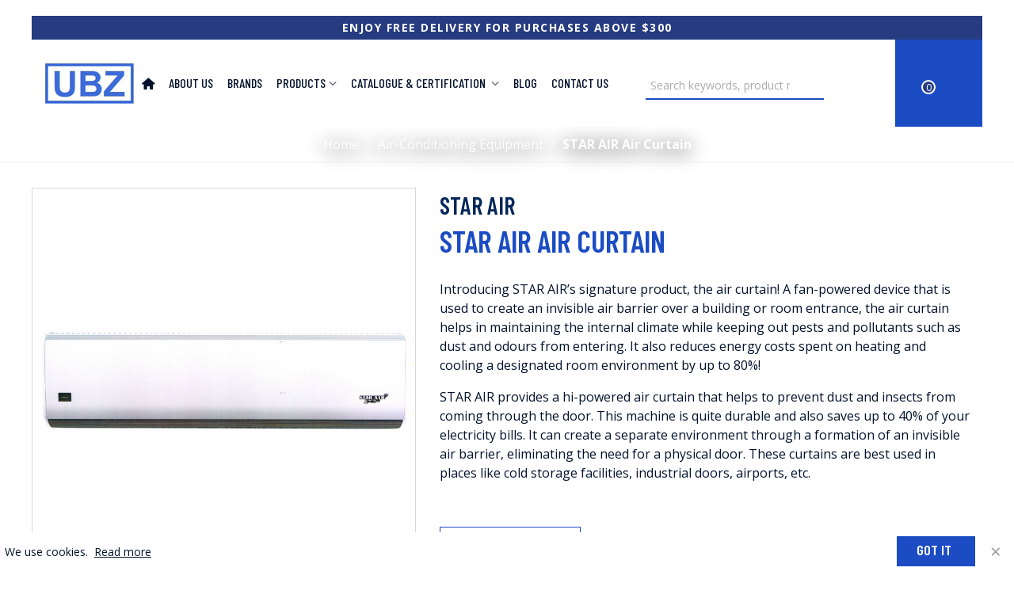

--- FILE ---
content_type: text/html; charset=utf-8
request_url: https://ubz.com.sg/air-conditioning-equipment/311-star-air-air-curtain.html
body_size: 31232
content:
<!doctype html>
<html lang="en">

  <head>
	
	   

  <meta charset="utf-8">

 
<!-- Google tag (gtag.js) -->
<script async src="https://www.googletagmanager.com/gtag/js?id=G-GF8L2ZEKF0"></script>
<script>
  window.dataLayer = window.dataLayer || [];
  function gtag(){dataLayer.push(arguments);}
  gtag('js', new Date());

  gtag('config', 'G-GF8L2ZEKF0');
</script>
<!-- Google Tag Manager -->
<script>(function(w,d,s,l,i){w[l]=w[l]||[];w[l].push({'gtm.start':
new Date().getTime(),event:'gtm.js'});var f=d.getElementsByTagName(s)[0],
j=d.createElement(s),dl=l!='dataLayer'?'&l='+l:'';j.async=true;j.src=
'https://www.googletagmanager.com/gtm.js?id='+i+dl;f.parentNode.insertBefore(j,f);
})(window,document,'script','dataLayer','GTM-TLX9VQZW');</script>
<!-- End Google Tag Manager -->


  <meta http-equiv="x-ua-compatible" content="ie=edge">



  <link rel="canonical" href="https://ubz.com.sg/air-conditioning-equipment/311-star-air-air-curtain.html">

  <title>Buy Air Curtain | UBZ Pte Ltd</title>
    <meta name="description" content="Air curtains create an invisible air barrier at entrances, maintaining internal temperature while keeping out pests and pollutants for a healthier environment.">
  <meta name="google-site-verification" content="CIqHC90DuNBE5N31WsBIbD4xlXIhqJ00eBy0PLWtEHU" />
  <meta name="keywords" content="">
  <script>
  if (window.location.pathname === "/login" || window.location.href.includes("login")) {
  // Update meta description
  const metaDescription = document.querySelector('meta[name="description"]');
  metaDescription.setAttribute("content", "Log in to your UBZ account to manage your profile and access account features. Enjoy a streamlined shopping experience with us.");
  }
  </script>
    


    <link rel="canonical" href="">
    <link rel="alternate" href="" hreflang="en-SG">
    <script>
      $(document).ready(function () {
        const currentPageUrl = window.location.href;
        $('link[rel="canonical"]').attr("href", currentPageUrl);
        $('link[rel="alternate"][hreflang="en-SG"]').attr("href", currentPageUrl);
      });
    </script>


  

<!--st begin -->

    <meta name="viewport" content="width=device-width, maximum-scale=1, initial-scale=1.0" />

    <meta property="og:type" content="product">
  <meta property="og:url" content="https://ubz.com.sg/air-conditioning-equipment/311-star-air-air-curtain.html">
  <meta property="og:title" content="Buy Air Curtain | UBZ Pte Ltd">
  <meta property="og:site_name" content="UBZ Pte Ltd">
  <meta property="og:description" content="Air curtains create an invisible air barrier at entrances, maintaining internal temperature while keeping out pests and pollutants for a healthier environment.">
  <meta property="og:image" content="https://ubz.com.sg/552-superlarge_default/star-air-air-curtain.jpg">
  <meta property="og:image:width" content="716">
  <meta property="og:image:height" content="716">
  <meta property="og:image:alt" content="STAR AIR Air Curtain">
    
<!--st end -->

  <link rel="icon" type="image/vnd.microsoft.icon" href="/img/favicon.ico?1617853022">
  <link rel="shortcut icon" type="image/x-icon" href="/img/favicon.ico?1617853022">
  <!--st begin -->
      <link rel="icon" type="image/png" sizes="16x16" href="https://ubz.com.sg/upload/stthemeeditor/3988cfa2e141692e14306d8556aa5729.png?1617852995" />
            
<!--st end -->

    <link rel="stylesheet" href="https://fonts.googleapis.com/css?family=Open+Sans|Vollkorn|Vollkorn:regular" media="all">
  <link rel="stylesheet" href="https://ubz.com.sg/themes/child_panda/assets/cache/theme-372a9d40.css" media="all">



    <link href="https://ubz.com.sg/modules/stthemeeditor/views/css/customer-s1.css?3823" rel="stylesheet" media="all" />
  



    <script src="https://ubz.com.sg/themes/child_panda/assets/cache/head-287d4b39.js" ></script>


  <script>
        var addtocart_animation = 1;
        var cart_ajax = true;
        var click_on_header_cart = 1;
        var go_to_shopping_cart = 0;
        var hover_display_cp = 0;
        var prestashop = {"cart":{"products":[],"totals":{"total":{"type":"total","label":"Total","amount":0,"value":"SGD 0.00"},"total_including_tax":{"type":"total","label":"Total (tax incl.)","amount":0,"value":"SGD 0.00"},"total_excluding_tax":{"type":"total","label":"Total (tax excl.)","amount":0,"value":"SGD 0.00"}},"subtotals":{"products":{"type":"products","label":"Subtotal","amount":0,"value":"SGD 0.00"},"discounts":null,"shipping":{"type":"shipping","label":"Shipping","amount":0,"value":"Free"},"tax":{"type":"tax","label":"Included taxes","amount":0,"value":"SGD 0.00"}},"products_count":0,"summary_string":"0 items","vouchers":{"allowed":1,"added":[]},"discounts":[],"minimalPurchase":0,"minimalPurchaseRequired":""},"currency":{"name":"Singapore Dollar","iso_code":"SGD","iso_code_num":"702","sign":"SGD "},"customer":{"lastname":null,"firstname":null,"email":null,"birthday":null,"newsletter":null,"newsletter_date_add":null,"optin":null,"website":null,"company":null,"siret":null,"ape":null,"is_logged":false,"gender":{"type":null,"name":null},"addresses":[]},"language":{"name":"English (English)","iso_code":"en","locale":"en-US","language_code":"en-us","is_rtl":"0","date_format_lite":"d M Y","date_format_full":"d\/m\/Y H:i:s","id":1},"page":{"title":"","canonical":null,"meta":{"title":"Buy Air Curtain | UBZ Pte Ltd","description":"Air curtains create an invisible air barrier at entrances, maintaining internal temperature while keeping out pests and pollutants for a healthier environment.","keywords":"","robots":"index"},"page_name":"product","body_classes":{"lang-en":true,"lang-rtl":false,"country-SG":true,"currency-SGD":true,"layout-full-width":true,"page-product":true,"tax-display-disabled":true,"product-id-311":true,"product-STAR AIR Air Curtain":true,"product-id-category-30":true,"product-id-manufacturer-24":true,"product-id-supplier-0":true},"admin_notifications":[]},"shop":{"name":"UBZ Pte Ltd","logo":"\/img\/ubz-logo-1615349740.jpg","stores_icon":"\/img\/logo_stores.png","favicon":"\/img\/favicon.ico"},"urls":{"base_url":"https:\/\/ubz.com.sg\/","current_url":"https:\/\/ubz.com.sg\/air-conditioning-equipment\/311-star-air-air-curtain.html","shop_domain_url":"https:\/\/ubz.com.sg","img_ps_url":"https:\/\/ubz.com.sg\/img\/","img_cat_url":"https:\/\/ubz.com.sg\/img\/c\/","img_lang_url":"https:\/\/ubz.com.sg\/img\/l\/","img_prod_url":"https:\/\/ubz.com.sg\/img\/p\/","img_manu_url":"https:\/\/ubz.com.sg\/img\/m\/","img_sup_url":"https:\/\/ubz.com.sg\/img\/su\/","img_ship_url":"https:\/\/ubz.com.sg\/img\/s\/","img_store_url":"https:\/\/ubz.com.sg\/img\/st\/","img_col_url":"https:\/\/ubz.com.sg\/img\/co\/","img_url":"https:\/\/ubz.com.sg\/themes\/child_panda\/assets\/img\/","css_url":"https:\/\/ubz.com.sg\/themes\/child_panda\/assets\/css\/","js_url":"https:\/\/ubz.com.sg\/themes\/child_panda\/assets\/js\/","pic_url":"https:\/\/ubz.com.sg\/upload\/","pages":{"address":"https:\/\/ubz.com.sg\/address","addresses":"https:\/\/ubz.com.sg\/addresses","authentication":"https:\/\/ubz.com.sg\/login","cart":"https:\/\/ubz.com.sg\/cart","category":"https:\/\/ubz.com.sg\/index.php?controller=category","cms":"https:\/\/ubz.com.sg\/index.php?controller=cms","contact":"https:\/\/ubz.com.sg\/contact-us","discount":"https:\/\/ubz.com.sg\/discount","guest_tracking":"https:\/\/ubz.com.sg\/guest-tracking","history":"https:\/\/ubz.com.sg\/order-history","identity":"https:\/\/ubz.com.sg\/identity","index":"https:\/\/ubz.com.sg\/","my_account":"https:\/\/ubz.com.sg\/my-account","order_confirmation":"https:\/\/ubz.com.sg\/order-confirmation","order_detail":"https:\/\/ubz.com.sg\/index.php?controller=order-detail","order_follow":"https:\/\/ubz.com.sg\/order-follow","order":"https:\/\/ubz.com.sg\/order","order_return":"https:\/\/ubz.com.sg\/index.php?controller=order-return","order_slip":"https:\/\/ubz.com.sg\/credit-slip","pagenotfound":"https:\/\/ubz.com.sg\/page-not-found","password":"https:\/\/ubz.com.sg\/password-recovery","pdf_invoice":"https:\/\/ubz.com.sg\/index.php?controller=pdf-invoice","pdf_order_return":"https:\/\/ubz.com.sg\/index.php?controller=pdf-order-return","pdf_order_slip":"https:\/\/ubz.com.sg\/index.php?controller=pdf-order-slip","prices_drop":"https:\/\/ubz.com.sg\/prices-drop","product":"https:\/\/ubz.com.sg\/index.php?controller=product","search":"https:\/\/ubz.com.sg\/search","sitemap":"https:\/\/ubz.com.sg\/sitemap","stores":"https:\/\/ubz.com.sg\/stores","supplier":"https:\/\/ubz.com.sg\/supplier","register":"https:\/\/ubz.com.sg\/login?create_account=1","order_login":"https:\/\/ubz.com.sg\/order?login=1"},"alternative_langs":{"en-us":"https:\/\/ubz.com.sg\/air-conditioning-equipment\/311-star-air-air-curtain.html"},"theme_assets":"\/themes\/child_panda\/assets\/","actions":{"logout":"https:\/\/ubz.com.sg\/?mylogout="},"no_picture_image":{"bySize":{"cart_default":{"url":"https:\/\/ubz.com.sg\/img\/p\/en-default-cart_default.jpg","width":70,"height":80},"small_default":{"url":"https:\/\/ubz.com.sg\/img\/p\/en-default-small_default.jpg","width":105,"height":120},"cart_default_2x":{"url":"https:\/\/ubz.com.sg\/img\/p\/en-default-cart_default_2x.jpg","width":140,"height":160},"small_default_2x":{"url":"https:\/\/ubz.com.sg\/img\/p\/en-default-small_default_2x.jpg","width":210,"height":240},"home_default":{"url":"https:\/\/ubz.com.sg\/img\/p\/en-default-home_default.jpg","width":348,"height":348},"medium_default":{"url":"https:\/\/ubz.com.sg\/img\/p\/en-default-medium_default.jpg","width":348,"height":390},"Home Featured Category":{"url":"https:\/\/ubz.com.sg\/img\/p\/en-default-Home Featured Category.jpg","width":348,"height":390},"medium_default_2x":{"url":"https:\/\/ubz.com.sg\/img\/p\/en-default-medium_default_2x.jpg","width":348,"height":390},"home_default_2x":{"url":"https:\/\/ubz.com.sg\/img\/p\/en-default-home_default_2x.jpg","width":560,"height":640},"superlarge_default":{"url":"https:\/\/ubz.com.sg\/img\/p\/en-default-superlarge_default.jpg","width":716,"height":716},"superlarge_default_2x":{"url":"https:\/\/ubz.com.sg\/img\/p\/en-default-superlarge_default_2x.jpg","width":716,"height":716},"large_default":{"url":"https:\/\/ubz.com.sg\/img\/p\/en-default-large_default.jpg","width":700,"height":800},"large_default_2x":{"url":"https:\/\/ubz.com.sg\/img\/p\/en-default-large_default_2x.jpg","width":1200,"height":1372}},"small":{"url":"https:\/\/ubz.com.sg\/img\/p\/en-default-cart_default.jpg","width":70,"height":80},"medium":{"url":"https:\/\/ubz.com.sg\/img\/p\/en-default-Home Featured Category.jpg","width":348,"height":390},"large":{"url":"https:\/\/ubz.com.sg\/img\/p\/en-default-large_default_2x.jpg","width":1200,"height":1372},"legend":""}},"configuration":{"display_taxes_label":false,"display_prices_tax_incl":true,"is_catalog":false,"show_prices":true,"opt_in":{"partner":false},"quantity_discount":{"type":"discount","label":"Discount"},"voucher_enabled":1,"return_enabled":0},"field_required":[],"breadcrumb":{"links":[{"title":"Home","url":"https:\/\/ubz.com.sg\/"},{"title":"Air-Conditioning Equipment","url":"https:\/\/ubz.com.sg\/30-air-conditioning-equipment"},{"title":"STAR AIR Air Curtain","url":"https:\/\/ubz.com.sg\/air-conditioning-equipment\/311-star-air-air-curtain.html"}],"count":3},"link":{"protocol_link":"https:\/\/","protocol_content":"https:\/\/"},"time":1769006209,"static_token":"90ad0c20d844bfadf04d29dffbfa7632","token":"2a09c99c958a7ecb979360108acbae98"};
        var quick_search_as = true;
        var quick_search_as_min = 1;
        var quick_search_as_size = 6;
        var st_ins_getimgurl = "https:\/\/ubz.com.sg\/module\/stinstagram\/list";
        var st_maximum_already_message = "You already have the maximum quantity available for this product.";
        var st_refresh_url = "\/\/ubz.com.sg\/module\/stshoppingcart\/ajax";
        var stgrecaptcha = {"invisible_v2":"1","site_key":"6Ld58qAaAAAAAHs7vLCqkytcJ5KACo3q4qb1Zmo1","login_attempts":"5","theme":"light","type":"image","size":"normal","lang":"en","logged_in":"0","no_connect":"0","news_delay":"1","login":{"enabled":"0","selector":"body#authentication #login-form .form_content_inner .form-group:last","html":"<div class=\"stgr_login stgr_box form-group form-group-small\"><div class=\"g-recaptcha\"><\/div><\/div>","append":"2"},"register":{"enabled":"1","selector":"body#authentication #customer-form .com_grid_view","html":"<div class=\"col-lg-12\"><div class=\"stgr_register stgr_box form-group form-group-small\"><div class=\"g-recaptcha\"><\/div><\/div><\/div>","append":"0"},"contact":{"enabled":"1","selector":".contact-form .form-fields","html":"<div class=\"stgr_contact stgr_box form-group\"><label class=\"form-control-label required\">Captcha<\/label><div><div class=\"g-recaptcha\"><\/div><\/div><\/div>","append":"0"},"opclogin":{"enabled":"0","selector":"body#checkout #login-form .form_content_inner .form-group:last","html":"<div class=\"stgr_opclogin stgr_box form-group form-group-small\"><div class=\"g-recaptcha\"><\/div><\/div>","append":"2"},"opcregister":{"enabled":"0","selector":"body#checkout #customer-form .form_content_inner","html":"<div class=\"stgr_opcregister stgr_box form-group form-group-small\"><div class=\"g-recaptcha\"><\/div><\/div>","append":"0"},"stnewsletter":{"enabled":"0","selector":".st_news_letter_form_inner","html":"<div class=\"stgr_stnewsletter stgr_box mt-2\"><div class=\"g-recaptcha\"><\/div><\/div>","append":"0"},"emailsubscription":{"enabled":"0","selector":".block_newsletter form .col-xs-12:first","html":"<div class=\"stgr_emailsubscription stgr_box col-xs-12 mt-1\"><div class=\"g-recaptcha\"><\/div><\/div>","append":"2"},"stproductcomments":{"enabled":"0","selector":"form[name=st_product_comment_reply_form] .form-group:last","html":"<div class=\"stgr_stproductcomments stgr_box form-group\"><div class=\"g-recaptcha\"><\/div><\/div>","append":"2"},"stblogcomments":{"enabled":"0","selector":"form[name=st_blog_comment_form] #comment_textarea","html":"<div class=\"stgr_stblogcomments stgr_box form-group\"><div class=\"g-recaptcha\"><\/div><\/div>","append":"1"},"forms":{"login":{"id":"login","val":1,"name":"Login form"},"register":{"id":"register","val":1,"name":"Register form"},"contact":{"id":"contact","val":1,"name":"Contact form"},"opclogin":{"id":"opclogin","val":1,"name":"One page checkout Login form"},"opcregister":{"id":"opcregister","val":1,"name":"One page checkout register form"},"stnewsletter":{"id":"stnewsletter","val":1,"name":"Newsletter popup"},"emailsubscription":{"id":"emailsubscription","val":1,"name":"Newsletter subscription"},"stproductcomments":{"id":"stproductcomments","val":1,"name":"Product comments"},"stblogcomments":{"id":"stblogcomments","val":1,"name":"Blog comments"}}};
        var sttheme = {"cookie_domain":"ubz.com.sg","cookie_path":"\/","drop_down":0,"is_rtl":0,"is_mobile_device":false,"gallery_image_type":"superlarge_default","thumb_image_type":"cart_default","responsive":"1","responsive_max":"2","product_view_swither":"0","infinite_scroll":"0","cate_pro_lazy":"1","sticky_column":"","filter_position":"","sticky_option":"2","product_thumbnails":"6","pro_thumnbs_per_fw":"1","pro_thumnbs_per_xxl":"1","pro_thumnbs_per_xl":"1","pro_thumnbs_per_lg":"1","pro_thumnbs_per_md":"1","pro_thumnbs_per_sm":"1","pro_thumnbs_per_xs":"1","pro_kk_per_fw":"1","pro_kk_per_xxl":"1","pro_kk_per_xl":"1","pro_kk_per_lg":"1","pro_kk_per_md":"1","pro_kk_per_sm":"1","pro_kk_per_xs":"1","categories_per_fw":"4","categories_per_xxl":"4","categories_per_xl":"4","categories_per_lg":"3","categories_per_md":"3","categories_per_sm":"2","categories_per_xs":"2","enable_zoom":2,"enable_thickbox":1,"retina":"1","sticky_mobile_header":"2","sticky_mobile_header_height":"0","use_mobile_header":"1","pro_image_column_md":"5","submemus_animation":0,"submemus_action":0,"pro_quantity_input":"2","popup_vertical_fit":"0","pro_tm_slider":"0","pro_tm_slider_cate":"0","buy_now":"0","lazyload_main_gallery":"0","product_views":"0"};
        var wrongemailaddress_stnewsletter = "Invalid email address";
      </script>

<!--st end -->

  <!-- emarketing start -->





<!-- emarketing end --><style>#st_header .search_widget_block{width:280px;}</style>
<style>#easycontent_9 .style_content, #easycontent_9 .style_content a{color:#ffffff;} #easycontent_9 .icon_line:after, #easycontent_9 .icon_line:before{background-color:#ffffff;} #easycontent_9 .line{border-color:#ffffff;}#easycontent_10 .title_block_inner{font-size:14px;}#easycontent_10 .title_block_inner{color:#042759;}#easycontent_10 .style_content, #easycontent_10 .style_content a{color:#02122C;} #easycontent_10 .icon_line:after, #easycontent_10 .icon_line:before{background-color:#02122C;} #easycontent_10 .line{border-color:#02122C;}</style>
<style>.block_blog .s_title_block{font-size: 16px;}.is_blog .title_style_0 .flex_child,.is_blog .title_style_2 .flex_child,.is_blog .title_style_3 .flex_child{background-image: none;}.products_sldier_swiper .block_blog .pro_outer_box:hover .pro_second_box,.product_list.grid .block_blog .pro_outer_box:hover .pro_second_box{ background-color: #ffffff; }</style>
<style>#category_blogs_container_3.block .products_slider .swiper-button{color:#ffffff;}#category_blogs_container_3.block .products_slider .swiper-button{background-color:#02122C;}</style>
<style>.st_banner_block_1 .st_image_layered_description, a.st_banner_block_1 , .st_banner_block_1 .st_image_layered_description a{color:#ffffff;} .st_banner_block_1 .separater{border-color:#ffffff;}.st_banner_block_2 .st_image_layered_description, a.st_banner_block_2 , .st_banner_block_2 .st_image_layered_description a{color:#ffffff;} .st_banner_block_2 .separater{border-color:#ffffff;}.st_banner_block_3 .st_image_layered_description, a.st_banner_block_3 , .st_banner_block_3 .st_image_layered_description a{color:#ffffff;} .st_banner_block_3 .separater{border-color:#ffffff;}.st_banner_block_4 .st_image_layered_description, a.st_banner_block_4 , .st_banner_block_4 .st_image_layered_description a{color:#ffffff;} .st_banner_block_4 .separater{border-color:#ffffff;}</style>
<style>#st_news_letter_1 .st_news_letter_form_inner{max-width:258px;}#st_news_letter_1 .st_news_letter_input{height:35px;}#st_news_letter_1 .input-group-with-border{border-color:#444444;}</style>
<style>.countdown_timer.countdown_style_0 .countdown_wrap_inner div{padding-top:11px;padding-bottom:11px;}.countdown_timer.countdown_style_0 .countdown_wrap_inner div span{height:22px;line-height:22px;}.countdown_timer.countdown_style_0 .countdown_wrap_inner div{border-right:none;}.countdown_name{display:none;}</style>
<script>
//<![CDATA[

var s_countdown_all = 0;
var s_countdown_id_products = []; 
var s_countdown_style = 0; 
var s_countdown_lang = new Array();
s_countdown_lang['day'] = "day";
s_countdown_lang['days'] = "days";
s_countdown_lang['hrs'] = "hrs";
s_countdown_lang['min'] = "min";
s_countdown_lang['sec'] = "sec";

//]]>
</script>
<script>
//<![CDATA[
var ins_follow = "Follow";
var ins_posts = "Posts";
var ins_followers = "Followers";
var ins_following = "Following";
var stinstagram_view_in_ins = "View in Instagram";
var stinstagram_view_larger = "Click to view larger";
var st_timeago_suffixAgo= "ago";
var st_timeago_suffixFromNow= "from now";
var st_timeago_inPast= "any moment now";
var st_timeago_seconds= "less than a minute";
var st_timeago_minute= "about a minute";
var st_timeago_minutes= "#d minutes";
var st_timeago_hour= "about an hour";
var st_timeago_hours= "about #d hours";
var st_timeago_day= "a day";
var st_timeago_days= "#d days";
var st_timeago_month= "about a month";
var st_timeago_months= "#d months";
var st_timeago_year= "about a year";
var st_timeago_years= "#d years";
var st_timeago_years= "#d years";
var ins_previous= "Previous";
var ins_next= "Next";

var instagram_block_array={'profile':[],'feed':[]};

//]]>
</script><style>#st_notification_1 {padding-top:4px;padding-bottom:4px;}#st_notification_1 {padding-left:6px;padding-right:6px;}#st_notification_1 .style_content, #st_notification_1 .style_content a{color:#999999;}#st_notification_1 .st_notification_close_inline{color:#999999;}#st_notification_1 .style_content a:hover{color:#E54D26;}#st_notification_1 {background:rgba(51,51,51,1);}#st_notification_1 .style_content .notification_buttons .btn{color:#ffffff;}#st_notification_1 .style_content .notification_buttons .btn{border-color:#ffffff;}#st_notification_1 .style_content .notification_buttons .btn:hover{color:#444444;}#st_notification_1 .style_content .notification_buttons .btn:hover{border-color:#ffffff;}#st_notification_1 .style_content .notification_buttons .btn{-webkit-box-shadow: inset 0 0 0 0 #ffffff; box-shadow: inset 0 0 0 0 #ffffff;}#st_notification_1 .style_content .notification_buttons .btn:hover{-webkit-box-shadow: inset 300px 0 0 0 #ffffff; box-shadow: inset 300px 0 0 0 #ffffff;background-color:transparent;}</style>
<style> #page_banner_container_3 .breadcrumb_nav{font-size: 14px;} #page_banner_container_3 .style_content{font-size: 14px;} #page_banner_container_3 .breadcrumb_nav, #page_banner_container_3 .breadcrumb_nav a{color: #ffffff;} #page_banner_container_3 .style_content, #page_banner_container_3 .style_content a{color: #ffffff;} #page_banner_container_3 .breadcrumb_nav a{color: #ffffff;} #page_banner_container_3 .style_content a{color: #ffffff;} #page_banner_container_4 .breadcrumb_nav{font-size: 14px;} #page_banner_container_4 .style_content{font-size: 14px;} #page_banner_container_4 .breadcrumb_nav, #page_banner_container_4 .breadcrumb_nav a{color: #ffffff;} #page_banner_container_4 .style_content, #page_banner_container_4 .style_content a{color: #ffffff;} #page_banner_container_4 .breadcrumb_nav a{color: #ffffff;} #page_banner_container_4 .style_content a{color: #ffffff;} #page_banner_container_5 .breadcrumb_nav{font-size: 14px;} #page_banner_container_5 .style_content{font-size: 14px;} #page_banner_container_5 .breadcrumb_nav, #page_banner_container_5 .breadcrumb_nav a{color: #ffffff;} #page_banner_container_5 .style_content, #page_banner_container_5 .style_content a{color: #ffffff;} #page_banner_container_5 .breadcrumb_nav a{color: #ffffff;} #page_banner_container_5 .style_content a{color: #ffffff;} #page_banner_container_6 .breadcrumb_nav{font-size: 14px;} #page_banner_container_6 .style_content{font-size: 14px;} #page_banner_container_6 .breadcrumb_nav, #page_banner_container_6 .breadcrumb_nav a{color: #ffffff;} #page_banner_container_6 .style_content, #page_banner_container_6 .style_content a{color: #ffffff;} #page_banner_container_6 .breadcrumb_nav a{color: #ffffff;} #page_banner_container_6 .style_content a{color: #ffffff;} #page_banner_container_7 .breadcrumb_nav{font-size: 14px;} #page_banner_container_7 .style_content{font-size: 14px;} #page_banner_container_7 .breadcrumb_nav, #page_banner_container_7 .breadcrumb_nav a{color: #ffffff;} #page_banner_container_7 .style_content, #page_banner_container_7 .style_content a{color: #ffffff;} #page_banner_container_7 .breadcrumb_nav a{color: #ffffff;} #page_banner_container_7 .style_content a{color: #ffffff;} #page_banner_container_8 .breadcrumb_nav{font-size: 14px;} #page_banner_container_8 .style_content{font-size: 14px;} #page_banner_container_8 .breadcrumb_nav, #page_banner_container_8 .breadcrumb_nav a{color: #ffffff;} #page_banner_container_8 .style_content, #page_banner_container_8 .style_content a{color: #ffffff;} #page_banner_container_8 .breadcrumb_nav a{color: #ffffff;} #page_banner_container_8 .style_content a{color: #ffffff;} #page_banner_container_9 .breadcrumb_nav{font-size: 14px;} #page_banner_container_9 .style_content{font-size: 14px;} #page_banner_container_9 .breadcrumb_nav, #page_banner_container_9 .breadcrumb_nav a{color: #ffffff;} #page_banner_container_9 .style_content, #page_banner_container_9 .style_content a{color: #ffffff;} #page_banner_container_9 .breadcrumb_nav a{color: #ffffff;} #page_banner_container_9 .style_content a{color: #ffffff;} #page_banner_container_10 .breadcrumb_nav{font-size: 14px;} #page_banner_container_10 .style_content{font-size: 14px;} #page_banner_container_10 .breadcrumb_nav, #page_banner_container_10 .breadcrumb_nav a{color: #ffffff;} #page_banner_container_10 .style_content, #page_banner_container_10 .style_content a{color: #ffffff;} #page_banner_container_10 .breadcrumb_nav a{color: #ffffff;} #page_banner_container_10 .style_content a{color: #ffffff;} #page_banner_container_12 .breadcrumb_nav, #page_banner_container_12 .breadcrumb_nav a{color: #ffffff;} #page_banner_container_12 .style_content, #page_banner_container_12 .style_content a{color: #ffffff;} #page_banner_container_13 .breadcrumb_nav, #page_banner_container_13 .breadcrumb_nav a{color: #ffffff;} #page_banner_container_13 .style_content, #page_banner_container_13 .style_content a{color: #ffffff;} #page_banner_container_14 .breadcrumb_nav, #page_banner_container_14 .breadcrumb_nav a{color: #ffffff;} #page_banner_container_14 .style_content, #page_banner_container_14 .style_content a{color: #ffffff;} #page_banner_container_15 .breadcrumb_nav, #page_banner_container_15 .breadcrumb_nav a{color: #ffffff;} #page_banner_container_15 .style_content, #page_banner_container_15 .style_content a{color: #ffffff;} #page_banner_container_16 .breadcrumb_nav, #page_banner_container_16 .breadcrumb_nav a{color: #ffffff;} #page_banner_container_16 .style_content, #page_banner_container_16 .style_content a{color: #ffffff;} #page_banner_container_17 .breadcrumb_nav, #page_banner_container_17 .breadcrumb_nav a{color: #ffffff;} #page_banner_container_17 .style_content, #page_banner_container_17 .style_content a{color: #ffffff;} #page_banner_container_18 .breadcrumb_nav, #page_banner_container_18 .breadcrumb_nav a{color: #ffffff;} #page_banner_container_18 .style_content, #page_banner_container_18 .style_content a{color: #ffffff;} #page_banner_container_19 .breadcrumb_nav, #page_banner_container_19 .breadcrumb_nav a{color: #ffffff;} #page_banner_container_19 .style_content, #page_banner_container_19 .style_content a{color: #ffffff;} #page_banner_container_20 .breadcrumb_nav, #page_banner_container_20 .breadcrumb_nav a{color: #ffffff;} #page_banner_container_20 .style_content, #page_banner_container_20 .style_content a{color: #ffffff;} #page_banner_container_21 .breadcrumb_nav, #page_banner_container_21 .breadcrumb_nav a{color: #ffffff;} #page_banner_container_21 .style_content, #page_banner_container_21 .style_content a{color: #ffffff;} #page_banner_container_22 .breadcrumb_nav, #page_banner_container_22 .breadcrumb_nav a{color: #ffffff;} #page_banner_container_22 .style_content, #page_banner_container_22 .style_content a{color: #ffffff;} #page_banner_container_23 .breadcrumb_nav, #page_banner_container_23 .breadcrumb_nav a{color: #ffffff;} #page_banner_container_23 .style_content, #page_banner_container_23 .style_content a{color: #ffffff;} #page_banner_container_24 .breadcrumb_nav, #page_banner_container_24 .breadcrumb_nav a{color: #ffffff;} #page_banner_container_24 .style_content, #page_banner_container_24 .style_content a{color: #ffffff;} #page_banner_container_25 .breadcrumb_nav, #page_banner_container_25 .breadcrumb_nav a{color: #ffffff;} #page_banner_container_25 .style_content, #page_banner_container_25 .style_content a{color: #ffffff;} #page_banner_container_26 .breadcrumb_nav, #page_banner_container_26 .breadcrumb_nav a{color: #ffffff;} #page_banner_container_26 .style_content, #page_banner_container_26 .style_content a{color: #ffffff;} #page_banner_container_27 .breadcrumb_nav, #page_banner_container_27 .breadcrumb_nav a{color: #ffffff;} #page_banner_container_27 .style_content, #page_banner_container_27 .style_content a{color: #ffffff;} #page_banner_container_28 .breadcrumb_nav, #page_banner_container_28 .breadcrumb_nav a{color: #ffffff;} #page_banner_container_28 .style_content, #page_banner_container_28 .style_content a{color: #ffffff;} #page_banner_container_29 .breadcrumb_nav, #page_banner_container_29 .breadcrumb_nav a{color: #ffffff;} #page_banner_container_29 .style_content, #page_banner_container_29 .style_content a{color: #ffffff;}</style>
<style>#category_products_container_1.products_container .title_style_0,#category_products_container_1.products_container .title_style_0 .title_block_inner{border-bottom-width:0px;}#category_products_container_1.products_container .title_style_0 .title_block_inner{margin-bottom:0px;}#category_products_container_1.products_container .title_style_1 .flex_child, #category_products_container_1.products_container .title_style_3 .flex_child{border-bottom-width:0px;}#category_products_container_1.products_container .title_style_2 .flex_child{border-bottom-width:0px;border-top-width:0px;}#category_products_container_1.block .products_slider .swiper-button{background-color:#02122C;}</style>
<style>.strelatedproducts_container.products_container .title_style_0,.strelatedproducts_container.products_container .title_style_0 .title_block_inner{border-bottom-width:0px;}.strelatedproducts_container.products_container .title_style_0 .title_block_inner{margin-bottom:-0px;}.strelatedproducts_container.products_container .title_style_1 .flex_child, .strelatedproducts_container.products_container .title_style_3 .flex_child{border-bottom-width:0px;}.strelatedproducts_container.products_container .title_style_2 .flex_child{border-bottom-width:0px;border-top-width:0px;}</style>
<style>#rightbar_1 .icon_wrap{color:#ffffff}#rightbar_1 .icon_wrap{background-color:#263b80}#side_products_cart{right: 0; left: auto; border-left-width: 4px;border-right-width: 0;}.is_rtl #side_products_cart{left: 0; right: auto;border-left-width:0;border-right-width: 4px;}#side_products_cart .st-menu-header .close_right_side{left: 4px; right: auto;}.is_rtl #side_products_cart .st-menu-header .close_right_side{left: auto; right: 4px;}.st-effect-1 #side_products_cart{-webkit-transform: translate3d(100%, 0, 0);transform: translate3d(100%, 0, 0);}.is_rtl .st-effect-1 #side_products_cart{-webkit-transform: translate3d(-100%, 0, 0);transform: translate3d(-100%, 0, 0);}#rightbar_3 .icon_wrap{color:#ffffff}#rightbar_3 .icon_wrap{background-color:#263b80}#side_mobile_nav{right: 0; left: auto; border-left-width: 4px;border-right-width: 0;}.is_rtl #side_mobile_nav{left: 0; right: auto;border-left-width:0;border-right-width: 4px;}#side_mobile_nav .st-menu-header .close_right_side{left: 4px; right: auto;}.is_rtl #side_mobile_nav .st-menu-header .close_right_side{left: auto; right: 4px;}.st-effect-1 #side_mobile_nav{-webkit-transform: translate3d(100%, 0, 0);transform: translate3d(100%, 0, 0);}.is_rtl .st-effect-1 #side_mobile_nav{-webkit-transform: translate3d(-100%, 0, 0);transform: translate3d(-100%, 0, 0);}#side_stmobilemenu{right: auto; left: 0; border-left-width: 0;border-right-width: 4px;}.is_rtl #side_stmobilemenu{left: auto; right: 0;border-left-width:4px;border-right-width: 0;}#side_stmobilemenu .st-menu-header .close_right_side{left: auto; right: 4px;}.is_rtl #side_stmobilemenu .st-menu-header .close_right_side{left: 4px; right: auto;}.st-effect-1 #side_stmobilemenu{-webkit-transform: translate3d(-100%, 0, 0);transform: translate3d(-100%, 0, 0);}.is_rtl .st-effect-1 #side_stmobilemenu{-webkit-transform: translate3d(100%, 0, 0);transform: translate3d(100%, 0, 0);}#rightbar{-webkit-flex-grow: 2; -moz-flex-grow: 2; flex-grow: 2; -ms-flex-positive: 2;}#leftbar{-webkit-flex-grow: 0; -moz-flex-grow: 0; flex-grow: 0; -ms-flex-positive: 0;}#rightbar{top:auto; bottom:0%;}#leftbar{top:auto; bottom:0%;}</style>
<style>.social_share_1{color:#ffffff!important;}.social_share_1{background-color:#55ACEE!important;}.social_share_1:hover{color:#ffffff!important;}.social_share_1:hover{background-color:#407EAF!important;}.social_share_2{color:#ffffff!important;}.social_share_2{background-color:#3b5998!important;}.social_share_2:hover{color:#ffffff!important;}.social_share_2:hover{background-color:#2E4674!important;}.social_share_3{color:#ffffff!important;}.social_share_3{background-color:#DD4D40!important;}.social_share_3:hover{color:#ffffff!important;}.social_share_3:hover{background-color:#2E4674!important;}.social_share_4{color:#ffffff!important;}.social_share_4{background-color:#BD081C!important;}.social_share_4:hover{color:#ffffff!important;}.social_share_4:hover{background-color:#8B0815!important;}</style>
<style>.st_sticker_3{color:#ffffff;}.st_sticker_3{background:rgba(229,77,38,0);}.st_sticker_3{border-width:0px;}.st_sticker_4{border-color:#999999;}.st_sticker_4{border-width:2px;}.st_sticker_4{font-weight:normal;}.st_sticker_4{left:0px;right:0px;margin-left: auto;margin-right:auto;}.st_sticker_4{top:50%;margin-top:0px;}.st_sticker_2{border-color:#999999;}.st_sticker_2{border-width:2px;}.st_sticker_2{right:0px;}.st_sticker_2{top:0px;}</style>
<script type="text/javascript">var SdsJsOnLoadActions = [];window.onload=function(){ $.each(SdsJsOnLoadActions, function(k, func){ func.call(); }); };</script><script type="text/javascript">document.addEventListener("DOMContentLoaded", function(event) {
					jQuery(".ult_modal-body iframe").each(function(index, element) {
						var w = jQuery(this).attr("width");
						var h = jQuery(this).attr("height");
						var st = '<style type="text/css" id="modal-css">';
							st += "#"+jQuery(this).closest(".ult-overlay").attr("id")+" iframe{width:"+w+"px !important;height:"+h+"px !important;}";
							st += ".fluid-width-video-wrapper{padding: 0 !important;}";
							st += "</style>";
						jQuery("head").append(st);
					}); 
                                    });</script>



<script type="text/javascript"><!--//--><![CDATA[//><!--
{
  "@context": "https://schema.org/",
  "@type": "WebSite",
  "name": "UBZ",
  "url": "https://ubz.com.sg/",
  "potentialAction": {
    "@type": "SearchAction",
    "target": "https://ubz.com.sg/search?{search_term_string}",
    "query-input": "required name=search_term_string"
  }
}
//--><!]]></script>

<script type="text/javascript"><!--//--><![CDATA[//><!--
{
  "@context": "https://schema.org",
  "@type": "Organization",
  "name": "UBZ",
  "url": "https://ubz.com.sg/",
  "logo": "https://ubz.com.sg/img/ubz-logo-1615349740.jpg"
}
//--><!]]></script>
 <script type="application/ld+json">
  {
    "@context": "https://schema.org",
    "@type": "Organization",
    "name": "UBZ System Pte Ltd",
    "url": "https://ubz.com.sg/",
    "logo": "https://ubz.com.sg/img/ubz-logo-1615349740.jpg",
    "contactPoint": [
      {
        "@type": "ContactPoint",
        "contactType": "Customer Service",
        "telephone": "+65-6848-4929",
        "email": "mike@ubz.com.sg"
      },
      {
        "@type": "ContactPoint",
        "contactType": "General Inquiry",
        "telephone": "+65-6848-4907"
      }
    ],
    "address": [
      {
        "@type": "PostalAddress",
        "streetAddress": "2 Ubi View #01-01",
        "addressLocality": "Singapore",
        "postalCode": "408556",
        "addressCountry": "SG"
      },
      {
        "@type": "PostalAddress",
        "streetAddress": "119 Genting Lane #01-02",
        "addressLocality": "Singapore",
        "postalCode": "349570",
        "addressCountry": "SG"
      }
    ]
  }
  </script>
  

	
  </head>
  <body id="product" class="product lang-en country-sg currency-sgd layout-full-width page-product tax-display-disabled product-id-311 product-star-air-air-curtain product-id-category-30 product-id-manufacturer-24 product-id-supplier-0   lang_en  dropdown_menu_event_0 
   desktop_device  slide_lr_column     	 hide-left-column hide-right-column 
  ">	
      
    
	<div id="st-container" class="st-container st-effect-1">
	  <div class="st-pusher">
		<div class="st-content"><!-- this is the wrapper for the content -->
		  <div class="st-content-inner">
	<!-- off-canvas-end -->

	<main id="body_wrapper">
	  	  
			  
	  <div class="header-container  transparent-header  ">
	  <header id="st_header" class="animated fast">
		
		  


  
  




  
  
  
      <!-- Google Tag Manager (noscript) -->
    <noscript><iframe src="https://www.googletagmanager.com/ns.html?id=GTM-TLX9VQZW"
    height="0" width="0" style="display:none;visibility:hidden"></iframe></noscript>
    <!-- End Google Tag Manager (noscript) -->

    <div id="top_bar" class="nav_bar horizontal-s " >

      <div class="wide_container">

        <div id="top_bar_container" class="container">

          <div id="top_bar_row" class="flex_container">

            <nav id="nav_left" class="flex_float_left"><div class="flex_box"></div></nav>

            <nav id="nav_center" class="flex_float_center"><div class="flex_box">                                        <aside id="easycontent_9" class="easycontent_9   block  easycontent   "  >
                            	<div class="style_content  block_content ">
                    <div class="easy_brother_block text-1 text-md-0"><p style="text-align: center;"><span style="font-size: 14px;"><strong>ENJOY FREE DELIVERY FOR PURCHASES ABOVE $300</strong></span></p></div>                                	</div>
            </aside>
            </div></nav>

            <nav id="nav_right" class="flex_float_right"><div class="flex_box"></div></nav>

          </div>

        </div>          

      </div>

    </div>

  





  <section id="mobile_bar" class="animated fast">

    <div class="container">

      <div id="mobile_bar_top" class="flex_container">

        
          <div id="mobile_bar_left">

            <div class="flex_container">

            	
                	<a id="rightbar_4"  href="javascript:;" class="mobile_bar_tri  menu_mobile_bar_tri mobile_bar_item  " data-name="side_stmobilemenu" data-direction="open_bar_left" rel="nofollow" title="Menu">
	    <i class="fto-menu fs_xl"></i>
	    <span class="mobile_bar_tri_text">Menu</span>
	</a>


            </div>

          </div>

          <div id="mobile_bar_center" class="flex_child">

            <div class="flex_container  flex_center ">
            	
                  
          <a class="mobile_logo" href="https://ubz.com.sg/" title="UBZ Pte Ltd">

              <img class="logo" src="/img/ubz-logo-1615349740.jpg"  alt="UBZ Pte Ltd" width="100" height="28"/>

            </a>

        

              	
              

            </div>

          </div>

          <div id="mobile_bar_right">

            <div class="flex_container">	<a id="rightbar_5"  href="javascript:;" class="mobile_bar_tri  customer_mobile_bar_tri mobile_bar_item" data-name="side_mobile_nav" data-direction="open_bar_right" rel="nofollow" title="Settings">
	    <i class="fto-ellipsis fs_xl"></i>
	    <span class="mobile_bar_tri_text">Settings</span>
	</a>
</div>

          </div>

      </div>

      <div id="mobile_bar_bottom" class="flex_container">

        

      </div>

    </div>

  </section>






  <div id="header_primary" class="">

    <div class="wide_container">

      <div id="header_primary_container" class="container">

        <div id="header_primary_row" class="flex_container  logo_left ">

        
        
        
          <div id="header_left" class="">

            <div class="flex_container header_box  flex_left ">

              
                  
        <div class="logo_box">

          <div class="slogan_horizon">

            <a class="shop_logo" href="https://ubz.com.sg/" title="UBZ Pte Ltd">

                <img class="logo" src="/img/ubz-logo-1615349740.jpg"  alt="UBZ Pte Ltd" width="100" height="28"/>

            </a>

            
          </div>

          
        </div>

        

              
              
                <div class="st_mega_menu_container animated fast">
	<div id="st_mega_menu_header_container">
	<nav id="st_mega_menu_wrap" class="">
		<ul class="st_mega_menu clearfix mu_level_0">
								<li id="st_menu_30" class="ml_level_0 m_alignment_0">
			<a id="st_ma_30" href="https://ubz.com.sg/" class="ma_level_0 ma_icon" title=""><i class="fto-home"></i></a>
					</li>
									<li id="st_menu_6" class="ml_level_0 m_alignment_0">
			<a id="st_ma_6" href="https://ubz.com.sg/content/4-about-us" class="ma_level_0" title="About Us">About Us</a>
					</li>
									<li id="st_menu_7" class="ml_level_0 m_alignment_0">
			<a id="st_ma_7" href="https://www.ubz.com.sg/brands" class="ma_level_0" title="Brands">Brands</a>
					</li>
									<li id="st_menu_8" class="ml_level_0 m_alignment_1">
			<a id="st_ma_8" href="https://www.ubz.com.sg/2-home" class="ma_level_0 is_parent" title="Products">Products</a>
								<div class="stmenu_sub style_wide col-md-4">
		<div class="row m_column_row">
																			<div id="st_menu_column_1" class="col-md-12">
																											<div id="st_menu_block_15">
							<div class="row">
															<div class="col-md-12">
																		<ul class="mu_level_1">
										<li class="ml_level_1">
											<a href="https://ubz.com.sg/10-hvac-air-conditioning-ventilation" title="HVAC / Air-Conditioning &amp; Ventilation"  class="ma_level_1 ma_item">HVAC / Air-Conditioning &amp; Ventilation</a>
																																																	<ul class="mu_level_2 p_granditem_1">
					<li class="ml_level_2 granditem_0 p_granditem_1">
			<div class="menu_a_wrap">
			<a href="https://ubz.com.sg/32-copper-and-pvc-pipes-fittings" title="Copper and PVC Pipes &amp; Fittings" class="ma_level_2 ma_item "><i class="fto-angle-right list_arrow"></i>Copper and PVC Pipes &amp; Fittings</a>
						</div>
				</li>
					<li class="ml_level_2 granditem_0 p_granditem_1">
			<div class="menu_a_wrap">
			<a href="https://ubz.com.sg/36-insulation" title="Insulation" class="ma_level_2 ma_item "><i class="fto-angle-right list_arrow"></i>Insulation</a>
						</div>
				</li>
					<li class="ml_level_2 granditem_0 p_granditem_1">
			<div class="menu_a_wrap">
			<a href="https://ubz.com.sg/37-ducting-components" title="Ducting Components" class="ma_level_2 ma_item "><i class="fto-angle-right list_arrow"></i>Ducting Components</a>
						</div>
				</li>
					<li class="ml_level_2 granditem_0 p_granditem_1">
			<div class="menu_a_wrap">
			<a href="https://ubz.com.sg/31-electrical-cables" title="Electrical Cables" class="ma_level_2 ma_item "><i class="fto-angle-right list_arrow"></i>Electrical Cables</a>
						</div>
				</li>
					<li class="ml_level_2 granditem_0 p_granditem_1">
			<div class="menu_a_wrap">
			<a href="https://ubz.com.sg/38-hvac-hardware-accessories" title="HVAC Hardware &amp; Accessories" class="ma_level_2 ma_item "><i class="fto-angle-right list_arrow"></i>HVAC Hardware &amp; Accessories</a>
						</div>
				</li>
					<li class="ml_level_2 granditem_0 p_granditem_1">
			<div class="menu_a_wrap">
			<a href="https://ubz.com.sg/33-aircon-refrigeration-maintenance" title="Aircon &amp; Refrigeration Maintenance" class="ma_level_2 ma_item "><i class="fto-angle-right list_arrow"></i>Aircon &amp; Refrigeration Maintenance</a>
						</div>
				</li>
		</ul>
																					</li>
									</ul>	
								</div>
																</div><div class="row">
																							<div class="col-md-12">
																		<ul class="mu_level_1">
										<li class="ml_level_1">
											<a href="https://ubz.com.sg/11-preinsulated-ducting-PID-accessories" title="Preinsulated Ducting &amp; Accessories"  class="ma_level_1 ma_item">Preinsulated Ducting &amp; Accessories</a>
																					</li>
									</ul>	
								</div>
																</div><div class="row">
																							<div class="col-md-12">
																		<ul class="mu_level_1">
										<li class="ml_level_1">
											<a href="https://ubz.com.sg/30-air-conditioning-equipment" title="Air-Conditioning Equipment"  class="ma_level_1 ma_item">Air-Conditioning Equipment</a>
																					</li>
									</ul>	
								</div>
																</div><div class="row">
																							<div class="col-md-12">
																		<ul class="mu_level_1">
										<li class="ml_level_1">
											<a href="https://ubz.com.sg/35-insulation-materials" title="Insulation Materials"  class="ma_level_1 ma_item">Insulation Materials</a>
																																																	<ul class="mu_level_2 p_granditem_1">
					<li class="ml_level_2 granditem_0 p_granditem_1">
			<div class="menu_a_wrap">
			<a href="https://ubz.com.sg/12-thermal-insulation" title="Thermal Insulation" class="ma_level_2 ma_item "><i class="fto-angle-right list_arrow"></i>Thermal Insulation</a>
						</div>
				</li>
					<li class="ml_level_2 granditem_0 p_granditem_1">
			<div class="menu_a_wrap">
			<a href="https://ubz.com.sg/18-acoustic-insulation" title="Acoustic Insulation" class="ma_level_2 ma_item "><i class="fto-angle-right list_arrow"></i>Acoustic Insulation</a>
						</div>
				</li>
		</ul>
																					</li>
									</ul>	
								</div>
																</div><div class="row">
																							<div class="col-md-12">
																		<ul class="mu_level_1">
										<li class="ml_level_1">
											<a href="https://ubz.com.sg/13-plumbing-sanitary" title="Plumbing &amp; Sanitary"  class="ma_level_1 ma_item">Plumbing &amp; Sanitary</a>
																																																	<ul class="mu_level_2 p_granditem_1">
					<li class="ml_level_2 granditem_0 p_granditem_1">
			<div class="menu_a_wrap">
			<a href="https://ubz.com.sg/21-plumbing-hardware-accessories" title="Plumbing Hardware &amp; Accessories" class="ma_level_2 ma_item "><i class="fto-angle-right list_arrow"></i>Plumbing Hardware &amp; Accessories</a>
						</div>
				</li>
					<li class="ml_level_2 granditem_0 p_granditem_1">
			<div class="menu_a_wrap">
			<a href="https://ubz.com.sg/29-pipes-and-fittings" title="Pipes and Fittings" class="ma_level_2 ma_item "><i class="fto-angle-right list_arrow"></i>Pipes and Fittings</a>
						</div>
				</li>
		</ul>
																					</li>
									</ul>	
								</div>
																</div><div class="row">
																							<div class="col-md-12">
																		<ul class="mu_level_1">
										<li class="ml_level_1">
											<a href="https://ubz.com.sg/26-k-flex-insulation" title="K-Flex Insulation"  class="ma_level_1 ma_item">K-Flex Insulation</a>
																					</li>
									</ul>	
								</div>
																</div><div class="row">
																							<div class="col-md-12">
																		<ul class="mu_level_1">
										<li class="ml_level_1">
											<a href="https://ubz.com.sg/27-ecowool-fiberglass-insulation" title="Ecowool Fiberglass Insulation"  class="ma_level_1 ma_item">Ecowool Fiberglass Insulation</a>
																					</li>
									</ul>	
								</div>
																</div><div class="row">
																							<div class="col-md-12">
																		<ul class="mu_level_1">
										<li class="ml_level_1">
											<a href="https://ubz.com.sg/28-rehau-piping-system-rehau-pipes-fittings" title="Rehau Piping System (REHAU Pipes &amp; Fittings)"  class="ma_level_1 ma_item">Rehau Piping System (REHAU Pipes &amp; Fittings)</a>
																					</li>
									</ul>	
								</div>
																</div><div class="row">
																							<div class="col-md-12">
																		<ul class="mu_level_1">
										<li class="ml_level_1">
											<a href="https://ubz.com.sg/14-hardware-accessories" title="Hardware &amp; Accessories"  class="ma_level_1 ma_item">Hardware &amp; Accessories</a>
																																																	<ul class="mu_level_2 p_granditem_1">
					<li class="ml_level_2 granditem_0 p_granditem_1">
			<div class="menu_a_wrap">
			<a href="https://ubz.com.sg/17-adhesives-and-tapes" title="Adhesives and Tape" class="ma_level_2 ma_item "><i class="fto-angle-right list_arrow"></i>Adhesives and Tape</a>
						</div>
				</li>
					<li class="ml_level_2 granditem_0 p_granditem_1">
			<div class="menu_a_wrap">
			<a href="https://ubz.com.sg/15-sealants" title="Sealants" class="ma_level_2 ma_item "><i class="fto-angle-right list_arrow"></i>Sealants</a>
						</div>
				</li>
					<li class="ml_level_2 granditem_0 p_granditem_1">
			<div class="menu_a_wrap">
			<a href="https://ubz.com.sg/39-installation-and-cutting-tools" title="Installation and Cutting Tools" class="ma_level_2 ma_item "><i class="fto-angle-right list_arrow"></i>Installation and Cutting Tools</a>
						</div>
				</li>
		</ul>
																					</li>
									</ul>	
								</div>
																</div><div class="row">
																							<div class="col-md-12">
																		<ul class="mu_level_1">
										<li class="ml_level_1">
											<a href="https://ubz.com.sg/40-household-appliances" title="Household Appliances"  class="ma_level_1 ma_item">Household Appliances</a>
																					</li>
									</ul>	
								</div>
																</div><div class="row">
																							<div class="col-md-12">
																		<ul class="mu_level_1">
										<li class="ml_level_1">
											<a href="https://ubz.com.sg/34-safety-structural-protection" title="Safety &amp; Structural Protection"  class="ma_level_1 ma_item">Safety &amp; Structural Protection</a>
																					</li>
									</ul>	
								</div>
																						</div>
							</div>
																		</div>
							</div>
	</div>
						</li>
									<li id="st_menu_9" class="ml_level_0 m_alignment_1">
			<a id="st_ma_9" href="javascript:;" class="ma_level_0 is_parent" title="Catalogue &amp; Certification ">Catalogue & Certification </a>
								<div class="stmenu_sub style_wide col-md-5">
		<div class="row m_column_row">
																			<div id="st_menu_column_2" class="col-md-12">
																				<div id="st_menu_block_21" class="style_content">
							<!--p><a class="hvr-wobble-vertical" href="https://www.ubz.com.sg/content/8-aluflex"><img src="https://www.ubz.com.sg/brandss/aluflex.jpg" alt="Aluflex" width="120" height="48" /></a>    <a href="https://www.ubz.com.sg/content/11-csr"><img src="https://www.ubz.com.sg/brandss/csr.jpg" alt="CSR" width="120" height="48" /></a>    <a href="https://www.ubz.com.sg/content/12-daikin"><img src="https://www.ubz.com.sg/brandss/daikin.jpg" alt="Daikin" width="120" height="48" /></a>    <a href="https://www.ubz.com.sg/content/13-k-flex"><img src="https://www.ubz.com.sg/brandss/k-flex.jpg" alt="K-flex" width="120" height="48" /></a>    <a href="https://www.ubz.com.sg/content/14-litaflex"><img src="https://www.ubz.com.sg/brandss/litaflex.jpg" alt="Litaflex" width="120" height="48" /></a>    <a href="https://www.ubz.com.sg/content/15-poly-glass-fibre"><img src="https://www.ubz.com.sg/brandss/polyglassfibre.jpg" alt="Polyglassfiber" width="120" height="48" /></a>    <a href="https://www.ubz.com.sg/content/15-poly-glass-fibre"><img src="https://www.ubz.com.sg/brandss/rehau.jpg" alt="Rehau" width="120" height="48" /></a>    <a href="https://www.ubz.com.sg/content/17-rothenberger"><img src="https://www.ubz.com.sg/brandss/rothenberger.jpg" alt="Rothenberger" width="85" height="48" /></a>    <a href="https://www.ubz.com.sg/content/18-source1"><img src="https://www.ubz.com.sg/brandss/source1.jpg" alt="Source 1" width="120" height="48" /></a></p -->
<p><!--<a class="hvr-wobble-vertical" href="https://www.ubz.com.sg/content/8-aluflex"><img src="https://www.ubz.com.sg/brandss/aluflex.jpg" alt="Aluflex" width="120" height="48" /></a>--><a href="https://www.ubz.com.sg/content/11-csr"><img src="https://www.ubz.com.sg/brandss/csr.jpg" alt="CSR" width="120" height="48" /></a>   <!--a href="https://www.ubz.com.sg/content/12-daikin"><img src="https://www.ubz.com.sg/brandss/daikin.jpg" alt="Daikin" width="120" height="48" /></a -->   <a href="https://www.ubz.com.sg/content/13-k-flex"><img src="https://www.ubz.com.sg/brandss/k-flex.jpg" alt="K-flex" width="120" height="48" /></a>   <a href="https://www.ubz.com.sg/content/14-litaflex"><img src="https://www.ubz.com.sg/brandss/litaflex.jpg" alt="Litaflex" width="120" height="48" /></a>    <a href="https://www.ubz.com.sg/content/15-poly-glass-fibre"><img src="https://www.ubz.com.sg/brandss/polyglassfibre.jpg" alt="Polyglassfiber" width="120" height="48" /></a>   <a href="https://www.ubz.com.sg/content/15-poly-glass-fibre"><img src="https://www.ubz.com.sg/brandss/rehau.jpg" alt="Rehau" width="120" height="48" /></a>    <!--a href="https://www.ubz.com.sg/content/17-rothenberger"><img src="https://www.ubz.com.sg/brandss/rothenberger.jpg" alt="Rothenberger" width="85" height="48" /></a -->    <!--a href="https://www.ubz.com.sg/content/18-source1"><img src="https://www.ubz.com.sg/brandss/source1.jpg" alt="Source 1" width="120" height="48" /></a --></p>
						</div>
												</div>
							</div>
	</div>
						</li>
									<li id="st_menu_13" class="ml_level_0 m_alignment_0">
			<a id="st_ma_13" href="https://ubz.com.sg/blog" class="ma_level_0" title="Blog">Blog</a>
					</li>
									<li id="st_menu_29" class="ml_level_0 m_alignment_0">
			<a id="st_ma_29" href="https://ubz.com.sg/contact-us" class="ma_level_0" title="Contact us">Contact us</a>
					</li>
			</ul>	</nav>
	</div>
</div>


              
            </div>

          </div>

            <div id="header_center" class="">

              <div class="flex_container header_box  flex_center ">

              
              
                  <div class="search_widget_block">
<div class="search_widget" data-search-controller-url="//ubz.com.sg/search">
	<form method="get" action="//ubz.com.sg/search" class="search_widget_form">
		<input type="hidden" name="controller" value="search">
		<div class="search_widget_form_inner input-group round_item js-parent-focus input-group-with-border">
	      <input type="text" class="form-control search_widget_text js-child-focus" name="s" value="" placeholder="Search keywords, product name, sku...">
	      <span class="input-group-btn">
	        <button class="btn btn-search btn-less-padding btn-spin search_widget_btn link_color icon_btn" type="submit"><i class="fto-search-1"></i></button>
	      </span>
	    </div>

	</form>
	<div class="search_results  search_show_img  search_show_name  search_show_price "></div>
	<a href="javascript:;" title="More products." rel="nofollow" class="display_none search_more_products go">Click for more products.</a>
	<div class="display_none search_no_products">No products were found.</div>
</div>
</div>


                
              </div>

            </div>

          <div id="header_right" class="">

            <div id="header_right_top" class="flex_container header_box  flex_right ">

                						<a class="login top_bar_item" href="https://ubz.com.sg/my-account" rel="nofollow" title="Log in to your customer account"><span class="header_item"><i class="fto-user icon_btn header_v_align_m fs_big mar_r4"></i></span></a>
		<div class="blockcart dropdown_wrap top_bar_item shopping_cart_style_0 clearfix" data-refresh-url="//ubz.com.sg/module/stshoppingcart/ajax"><a href="//ubz.com.sg/cart?action=show" title="View my shopping cart" rel="nofollow" class="st_shopping_cart dropdown_tri header_item  rightbar_tri " data-name="side_products_cart" data-direction="open_bar_right"><div class="flex_container"><div class="ajax_cart_bag mar_r4"><span class="ajax_cart_quantity amount_circle ">0</span><span class="ajax_cart_bg_handle"></span><i class="fto-glyph icon_btn"></i></div></div></a></div>

            </div>

            
          </div>

        </div>

      </div>

    </div>

  </div>

  





  
  
  
  
    




		
	  </header>
	  </div>
	  
		<div id="page_banner_container_14" class="breadcrumb_wrapper "  style="background-image:url(https://ubz.com.sg/upload/stpagebanner/rectangle-6.jpg);" >
  <div class="container"><div class="row">
        <div class="col-12  text-2 ">

            
                                        <nav data-depth="3" class="breadcrumb_nav">
            <ul itemscope itemtype="http://schema.org/BreadcrumbList">
                              <li itemprop="itemListElement" itemscope itemtype="http://schema.org/ListItem">
                  <a itemprop="item" href="https://ubz.com.sg/" class="text_color" title="Home">
                    <span itemprop="name">Home</span>
                  </a>
                  <meta itemprop="position" content="1">
                </li>
				                <li class="navigation-pipe">/</li>                              <li itemprop="itemListElement" itemscope itemtype="http://schema.org/ListItem">
                  <a itemprop="item" href="https://ubz.com.sg/30-air-conditioning-equipment" class="text_color" title="Air-Conditioning Equipment">
                    <span itemprop="name">Air-Conditioning Equipment</span>
                  </a>
                  <meta itemprop="position" content="2">
                </li>
				                <li class="navigation-pipe">/</li>                              <li itemprop="itemListElement" itemscope itemtype="http://schema.org/ListItem">
                  <a itemprop="item" href="https://ubz.com.sg/air-conditioning-equipment/311-star-air-air-curtain.html" class="text_color" title="STAR AIR Air Curtain">
                    <span itemprop="name">STAR AIR Air Curtain</span>
                  </a>
                  <meta itemprop="position" content="3">
                </li>
				                                          </ul>
          </nav>
          										        </div>
  </div></div>
</div>

		<div class="breadcrumb_spacing"></div>	  
	  
		<aside id="notifications">
  <div class="container">
    
    
    
      </div>
</aside>
	  

	  
		  <!-- MODULE st swiper -->
    <!--/ MODULE st swiper -->
		  
		  
	  
        <section id="main" itemscope itemtype="https://schema.org/Product" >
      <div class="product_first_section">
      <div class=" container ">
             <meta itemprop="url" content="https://ubz.com.sg/air-conditioning-equipment/311-star-air-air-curtain.html">        <div class="row product_page_container product_page_layout_0">
      <div class="product_left_column col-lg-5 mb-2">
        
          <section class="product_left_content mb-2">
            




              
                                                  <div class="images-container 
 pro_number_1 pro_number_xxl_1 pro_number_xl_1 pro_number_lg_1 pro_number_md_1 pro_number_sm_1 pro_number_xs_1">
  <div class="images-container-0 ">
<div class="pro_gallery_top_container   mb-3 ">
  <div class="pro_gallery_top_inner posi_rel">
    
                                                                                              

  
  
          <div class="pro_popup_trigger_box">
                                  <a href="https://ubz.com.sg/552-superlarge_default/star-air-air-curtain.jpg" class="pro_popup_trigger  st_popup_image st_pro_popup_image replace-2x layer_icon_wrap" data-group="pro_gallery_popup_trigger" title="Series 7 Air Curtain"><i class="fto-resize-full"></i></a>
                      <a href="https://ubz.com.sg/553-superlarge_default/star-air-air-curtain.jpg" class="pro_popup_trigger  st_popup_image st_pro_popup_image replace-2x layer_icon_wrap" data-group="pro_gallery_popup_trigger" title="Dual Speed Air Curtain"><i class="fto-resize-full"></i></a>
                  </div>
        <div class="swiper-container pro_gallery_top swiper-button-lr  swiper-navigation-arrow " >
        <div class="swiper-wrapper">
                                                                                                                                                                <div class="swiper-slide  swiper-no-swiping ">
                <div class="easyzoom--overlay  easyzoom   disable_easyzoom_on_mobile ">
                    <a href="https://ubz.com.sg/552-superlarge_default/star-air-air-curtain.jpg" class="  replace-2x "  title="Series 7 Air Curtain">
                      <picture>
                                                <img
                          class="pro_gallery_item  swiper-lazy "
                                                     data-src="https://ubz.com.sg/552-superlarge_default/star-air-air-curtain.jpg"
                           data-srcset="https://ubz.com.sg/552-superlarge_default_2x/star-air-air-curtain.jpg 2x"                           alt="Series 7 Air Curtain"
                          width="716"
                          height="716"
                          data-id_image="552"
                           itemprop="image" content="https://ubz.com.sg/552-superlarge_default/star-air-air-curtain.jpg"                         />
                      </picture>
                    </a>
                </div>
              </div>                                                            <div class="swiper-slide  swiper-no-swiping ">
                <div class="easyzoom--overlay  easyzoom   disable_easyzoom_on_mobile ">
                    <a href="https://ubz.com.sg/553-superlarge_default/star-air-air-curtain.jpg" class="  replace-2x "  title="Dual Speed Air Curtain">
                      <picture>
                                                <img
                          class="pro_gallery_item  swiper-lazy "
                                                     data-src="https://ubz.com.sg/553-superlarge_default/star-air-air-curtain.jpg"
                           data-srcset="https://ubz.com.sg/553-superlarge_default_2x/star-air-air-curtain.jpg 2x"                           alt="Dual Speed Air Curtain"
                          width="716"
                          height="716"
                          data-id_image="553"
                           itemprop="image" content="https://ubz.com.sg/553-superlarge_default/star-air-air-curtain.jpg"                         />
                      </picture>
                    </a>
                </div>
              </div>                                    </div>
        <div class="swiper-button swiper-button-next"><i class="fto-left-open-3 slider_arrow_left"></i><i class="fto-right-open-3 slider_arrow_right"></i></div>
        <div class="swiper-button swiper-button-prev"><i class="fto-left-open-3 slider_arrow_left"></i><i class="fto-right-open-3 slider_arrow_right"></i></div>
            </div>
    <script type="text/javascript">
    //<![CDATA[
        
        if(typeof(swiper_options) ==='undefined')
        var swiper_options = [];
        
        
        swiper_options.push({
            
            id_st: '.pro_gallery_top',
            speed: 0,
            spaceBetween: 20,
            
            navigation:{
              nextEl: '.pro_gallery_top .swiper-button-next',
              prevEl: '.pro_gallery_top .swiper-button-prev'
            },
            
                        loop: false,
            watchSlidesProgress: true,
            watchSlidesVisibility: true,
            slidesPerView: 1,
                                    
            breakpoints: {
                
                                1440: {slidesPerView: 1 },                1200: {slidesPerView: 1 },                992: {slidesPerView: 1 },
                768: {slidesPerView: 1 },
                480: {slidesPerView: 1 }
            },
            
                        
            on: {
              init: function (swiper) {
                  prestashop.easyzoom.init(swiper.$wrapperEl.find('.swiper-slide-visible .easyzoom'));
                  $('.pro_popup_trigger_box a').removeClass('st_active').eq(swiper.activeIndex).addClass('st_active');

                  if($(swiper.slides).length==$(swiper.slides).filter('.swiper-slide-visible').length)
                  {
                      $(swiper.params.nextButton).hide();
                      $(swiper.params.prevButton).hide();
                  }
                  else
                  {
                      $(swiper.params.nextButton).show();
                      $(swiper.params.prevButton).show();
                  }
              },
              slideChangeTransitionStart: function (swiper) {
                  $('.pro_popup_trigger_box a').removeClass('st_active').eq(swiper.activeIndex).addClass('st_active');
              },
              slideChangeTransitionEnd: function (swiper) {
                prestashop.easyzoom.init(swiper.$wrapperEl.find('.swiper-slide-visible .easyzoom'));
              },
              click: function (swiper) {
                if($('.pro_gallery_thumbs').length && typeof($('.pro_gallery_thumbs')[0].swiper)!=='undefined')
                  {
                    $('.pro_gallery_thumbs')[0].swiper.slideTo(swiper.activeIndex);
                    $($('.pro_gallery_thumbs')[0].swiper.slides).removeClass('clicked_thumb').eq(swiper.activeIndex).addClass('clicked_thumb');
                  }
              }
            },
            
            roundLengths: true,
                        
            lazy:{
              loadPrevNext: true,
              loadPrevNextAmount: 1
            },
            
                        initialSlide: 0
        
        });
         
    //]]>
    </script>
  
    </div>
</div>
<div class="pro_gallery_thumbs_container  pro_gallery_thumbs_horizontal ">
  
    <div class="swiper-container pro_gallery_thumbs swiper-button-lr  swiper-navigation-arrow   swiper-small-button  " >
        <div class="swiper-wrapper">
                                                                  <div class="swiper-slide  clicked_thumb ">
                <div class="pro_gallery_thumb_box general_border  curr_combination_thumb ">
                  <picture>
                                      <img
                      class="pro_gallery_thumb  swiper-lazy"
                      data-src="https://ubz.com.sg/552-cart_default/star-air-air-curtain.jpg"
                       data-srcset="https://ubz.com.sg/552-cart_default_2x/star-air-air-curtain.jpg 2x"                       alt="Series 7 Air Curtain"
                      width="70"
                      height="80"
                                          /> 
                  </picture>
                </div>
              </div>                                                      <div class="swiper-slide ">
                <div class="pro_gallery_thumb_box general_border  curr_combination_thumb ">
                  <picture>
                                      <img
                      class="pro_gallery_thumb  swiper-lazy"
                      data-src="https://ubz.com.sg/553-cart_default/star-air-air-curtain.jpg"
                       data-srcset="https://ubz.com.sg/553-cart_default_2x/star-air-air-curtain.jpg 2x"                       alt="Dual Speed Air Curtain"
                      width="70"
                      height="80"
                                          /> 
                  </picture>
                </div>
              </div>                                </div>
                <div class="swiper-button swiper-button-next"><i class="fto-left-open-3 slider_arrow_left"></i><i class="fto-right-open-3 slider_arrow_right"></i></div>
        <div class="swiper-button swiper-button-prev"><i class="fto-left-open-3 slider_arrow_left"></i><i class="fto-right-open-3 slider_arrow_right"></i></div>
            </div>
    <script type="text/javascript">
    //<![CDATA[
    sttheme.product_thumbnails = 0;
            
        if(typeof(swiper_options) ==='undefined')
        var swiper_options = [];
        
        
        swiper_options.push({
            
            id_st: '.pro_gallery_thumbs',
            speed: 0,
            spaceBetween: 10,
            slidesPerView: 'auto',
                        
            navigation:{
              nextEl: '.pro_gallery_thumbs .swiper-button-next',
              prevEl: '.pro_gallery_thumbs .swiper-button-prev'
            },
            
                        
            loop: false,
            slideToClickedSlide: false,
            watchSlidesProgress: true,
            watchSlidesVisibility: true,
            
            on: {
              init: function (swiper) {
                if($(swiper.slides).length==$(swiper.slides).filter('.swiper-slide-visible').length)
                {
                    $(swiper.params.nextButton).hide();
                    $(swiper.params.prevButton).hide();
                }
                else
                {
                    $(swiper.params.nextButton).show();
                    $(swiper.params.prevButton).show();
                }
                prestashop.emit('thumbsContainerInit');
              },
              click: function (swiper) {
                if(swiper.clickedIndex>=0){
                  if($('.pro_gallery_top').length && typeof($('.pro_gallery_top')[0].swiper)!=='undefined'){
                    $('.pro_gallery_top')[0].swiper.slideTo(swiper.clickedIndex);
                  }else if($('.st_image_scrolling_wrap .st_image_scrolling_item').length){
                    var _to_top = $('.st_image_scrolling_wrap .st_image_scrolling_item').eq(swiper.clickedIndex).offset().top;
                    if(sttheme.is_mobile_device && sttheme.use_mobile_header==1)
                      _to_top -= $('#mobile_bar').outerHeight();
                    else if(sttheme.sticky_option)
                      _to_top -= $((sttheme.sticky_option==2 || sttheme.sticky_option==4) ? '#st_header' : '#top_extra .st_mega_menu_container').outerHeight();
                    $('body,html').animate({
                      scrollTop: _to_top
                    }, 'fast');
                  }
                  $(swiper.slides).removeClass('clicked_thumb').eq(swiper.clickedIndex).addClass('clicked_thumb');
                }
              }
            },
            
            roundLengths: true,
                        
            lazy:{
              loadPrevNext: true,
              loadPrevNextAmount: 1
            },
            
                        initialSlide: 0        
        });
         
        //]]>
    </script>
  
</div>
</div>
</div>
                              



            
          </section>
                    
                                                                                                                                      
        </div>
        <div class="product_middle_column col-lg-7 mb-3">
          <div class="product_middle_column_inner">
          


                                <div class="product-manufacturer pro_extra_info flex_container">
          <span class="pro_extra_info_label">Brand:</span>
          <div class="pro_extra_info_content flex_child">
            <a  itemprop="brand" itemscope="" itemtype="https://schema.org/Organization"  href="https://ubz.com.sg/brand/24-star-air" title="Click here to see all products of this brand" target="_top" class="pro_extra_info_brand">
                <meta itemprop="name" content="STAR AIR" />                                    STAR AIR
                            </a>
          </div>
      </div>            
            
              <div class="product_name_wrap flex_container flex_start">
    <div class="flex_child">
    <h1  itemprop="name"  class="product_name ">STAR AIR Air Curtain</h1>
    
        </div>

    <section class="pro_name_right">
    <div class="flex_box">
                                        <div class="product_link_nav with_preview"> 
                  <a href="https://ubz.com.sg/hvac-air-conditioning-ventilation/269-synthetic-washable-filter-media.html" title="Synthetic Washable Filter Media"><i class="fto-left-open-3"></i>
                      <div class="product_link_nav_preview">
                          <img src="https://ubz.com.sg/464-small_default/synthetic-washable-filter-media.jpg" alt="Synthetic Washable Filter Media" width="105" height="120"/>
                      </div>
                  </a>
              </div>
                                        <div class="product_link_nav with_preview"> 
                  <a href="https://ubz.com.sg/home/328-star-gas-r410a-refrigerant.html" title="STAR GAS R410a Refrigerant"><i class="fto-right-open-3"></i>
                      <div class="product_link_nav_preview">
                          <img src="https://ubz.com.sg/619-small_default/star-gas-r410a-refrigerant.jpg" alt="STAR GAS R410a Refrigerant" width="105" height="120"/>
                      </div>
                  </a>
              </div>
                                                                                                
    
    </div>
    </section>
</div>            


                          <div class="product-reference pro_extra_info flex_container">
                <span class="pro_extra_info_label">Reference: </span>
                <div class="pro_extra_info_content flex_child"  itemprop="sku" ></div>
              </div>
            

          
          
                                                                                                                                                                
          

          <div class="product-information">
            
              <div id="product-description-short-311" class="product-description-short mb-3 truncate_block truncate_cate_desc_0"  itemprop="description" ><div class="st_read_more_box"><p>Introducing STAR AIR’s signature product, the air curtain! A fan-powered device that is used to create an invisible air barrier over a building or room entrance, the air curtain helps in maintaining the internal climate while keeping out pests and pollutants such as dust and odours from entering. It also reduces energy costs spent on heating and cooling a designated room environment by up to 80%! </p>
<p>STAR AIR provides a hi-powered air curtain that helps to prevent dust and insects from coming through the door. This machine is quite durable and also saves up to 40% of your electricity bills. It can create a separate environment through a formation of an invisible air barrier, eliminating the need for a physical door. These curtains are best used in places like cold storage facilities, industrial doors, airports, etc.</p></div><a href="javascript:;" title="Read more" class="st_read_more" rel="nofollow">Read more</a></div>
            

            <div class="steasy_divider between_short_and_price"><div class="steasy_divider_item"></div></div>

            <div class="mar_b1 pro_price_block flex_container flex_start">
              
                              

              <div class="pro_price_right ">
                <div class="flex_box">
                
                                                                                                                                                                                                                </div>
              </div>
            </div>

            
                        <div class="product-actions">
              
                <form action="https://ubz.com.sg/cart" method="post" id="add-to-cart-or-refresh">
                  <input type="hidden" name="token" value="90ad0c20d844bfadf04d29dffbfa7632">
                  <input type="hidden" name="id_product" value="311" id="product_page_product_id">
                  <input type="hidden" name="id_customization" value="0" id="product_customization_id">

                  
                  
                  
                    <div class="product-variants">    
</div>                  

                  
                                      

                  
                    <section class="product-discounts">
  </section>
                  

                    
                      

<div class="product-add-to-cart  mb-3">

  
    
        <div id="product-availability" class=" product-unavailable  mar_b6 fs_md">
                </div>
    

    
            
    
    
          
    

    <div class="pro_cart_block flex_container flex_column_sm">
    
      <div class="product-quantity flex_child  hide_main_cart_button ">
        <div class="qty qty_wrap qty_wrap_big mar_b6 ">
          <input
            type="number"
            name="qty"
            id="quantity_wanted"
            value="1"
            class="input-group"
            min="1"
            data-quantity="1"
            aria-label="Quantity"
            data-allow-oosp="0"
          >
        </div>
        <div class="add mar_b6 ">
          <button class="btn btn-default btn-large add-to-cart btn-full-width btn-spin" data-button-action="add-to-cart" type="submit"  disabled >
            <i class="fto-glyph icon_btn"></i><span>Add to cart</span>
          </button>
        </div>

          <div class="add mar_b6 enquirebutton">
          <a class="btn btn-default btn-large add-to-cart btn-full-width btn-spin enquire-now-btn"  href="/contact-us?message=Enquire about STAR AIR Air Curtain">
            <span>Enquire Now</span>
          </a>
        </div>
        
                  <div class="top_bar_item dropdown_wrap pro_right_item">
    <div class="dropdown_tri dropdown_tri_in header_item ">
        Share<i class="fto-angle-down arrow_down arrow"></i><i class="fto-angle-up arrow_up arrow"></i>
    </div>
    <div class="dropdown_list">
        <div class="dropdown_box">
                    	<div class="social_share_block social_size_1 flex_container flex_left">
					    <a href="//twitter.com/share?url=https%3A%2F%2Fubz.com.sg%2Fair-conditioning-equipment%2F311-star-air-air-curtain.html&text=Buy Air Curtain | UBZ Pte Ltd" class="social_share_item social_share_1  social_share_twitter  " title="Share on Twitter"  rel="nofollow"><i class="fto-twitter"></i></a>
							    <a href="//www.facebook.com/sharer.php?u=https%3A%2F%2Fubz.com.sg%2Fair-conditioning-equipment%2F311-star-air-air-curtain.html" class="social_share_item social_share_2  social_share_facebook  " title="Share on Facebook"  rel="nofollow"><i class="fto-facebook"></i></a>
							    <a href="//plus.google.com/share?url=https%3A%2F%2Fubz.com.sg%2Fair-conditioning-equipment%2F311-star-air-air-curtain.html" class="social_share_item social_share_3  social_share_google  " title="Share on Google+"  rel="nofollow"><i class="fto-gplus"></i></a>
							    <a href="//pinterest.com/pin/create/button/?url=https%3A%2F%2Fubz.com.sg%2Fair-conditioning-equipment%2F311-star-air-air-curtain.html&description=Buy Air Curtain | UBZ Pte Ltd&media=https://ubz.com.sg/552-large_default/star-air-air-curtain.jpg" class="social_share_item social_share_4  social_share_pinterest  " title="Share on Pinterest"  rel="nofollow"><i class="fto-pinterest"></i></a>
				</div>
                </div>
    </div>
</div>

      </div>
    


    
      <div class="pro_cart_right">
        <div class="flex_box">

        
                                                                                                                                


        </div>
      </div>
    </div>
  </div>

                    

                  <div class="steasy_divider between_detials_and_buttons"><div class="steasy_divider_item"></div></div>

                  
                    <div class="product-additional-info">
  
</div>
                  


                  
                    <input class="product-refresh ps-hidden-by-js btn btn-default hidden" name="refresh" type="submit" value="Refresh">
                  
                </form>

              

            </div>            
                        
                          

            

            

            
            
            
            
                                                                                                                                                                                        

                        
            
                                                                                                                                                                
            <div class="right_more_info_block pro_more_info m-t-1  accordion_more_info ">
<div class="product_info_tabs sttab_block mobile_tab ">
  <ul class="nav nav-tabs  " role="tablist">
        <li class="nav-item">
      <a class="nav-link active" data-toggle="tab" role="tab" href="#description" aria-controls="description"  aria-selected="true">Description</a>
    </li>
                <li class="nav-item">
      <a class="nav-link" data-toggle="tab" role="tab" href="#product-details" aria-controls="product-details" >Product Details</a>
    </li>
                                                                                                  <li class="nav-item">
              <a class="nav-link " data-toggle="tab" role="tab" aria-controls="easycontent-tab-20" data-module="steasycontent" href="#easycontent-tab-20">Benefits of Acquiring STAR AIR Curtain</a>
            </li>
                                    <li class="nav-item">
              <a class="nav-link " data-toggle="tab" role="tab" aria-controls="easycontent-tab-21" data-module="steasycontent" href="#easycontent-tab-21">Features of STAR AIR Curtain</a>
            </li>
                                                
  </ul>

  <div class="tab-content ">
      <div role="tabpanel" class="tab-pane  active  " id="description">
      <div class="mobile_tab_title">
            <a href="javascript:;" class="opener"><i class="fto-plus-2 plus_sign"></i><i class="fto-minus minus_sign"></i></a>
              <div class="mobile_tab_name">Description</div>
          </div>
      <div class="tab-pane-body">
         
           <div class="product-description">
           <div class="product_description_container style_content truncate_block truncate_cate_desc_0"><div class="st_read_more_box"><p dir="ltr" style="line-height:1.38;margin-top:8pt;margin-bottom:8pt;"><span style="font-size:11pt;font-family:Arial;color:#000000;background-color:#fafbfc;font-weight:bold;font-style:normal;font-variant:normal;text-decoration:none;vertical-align:baseline;white-space:pre-wrap;">Features:</span></p>
<div dir="ltr" style="margin-left:0pt;" align="left">
<table style="border:none;border-collapse:collapse;table-layout:fixed;width:468pt;"><colgroup><col /><col /><col /><col /><col /></colgroup>
<tbody>
<tr style="height:0pt;">
<td style="vertical-align:top;padding:5pt 5pt 5pt 5pt;border:solid #000000 1pt;">
<p dir="ltr" style="line-height:1.2;margin-top:0pt;margin-bottom:0pt;"><span style="font-size:11pt;font-family:Arial;color:#000000;background-color:#fafbfc;font-weight:bold;font-style:normal;font-variant:normal;text-decoration:none;vertical-align:baseline;white-space:pre-wrap;">Model Number</span></p>
</td>
<td style="vertical-align:top;padding:5pt 5pt 5pt 5pt;border:solid #000000 1pt;">
<p dir="ltr" style="line-height:1.2;margin-top:0pt;margin-bottom:0pt;"><span style="font-size:12pt;font-family:Arial;color:#000000;background-color:#fafbfc;font-weight:bold;font-style:normal;font-variant:normal;text-decoration:underline;vertical-align:baseline;white-space:pre-wrap;">FM-3209-L</span></p>
</td>
<td style="vertical-align:top;padding:5pt 5pt 5pt 5pt;border:solid #000000 1pt;">
<p dir="ltr" style="line-height:1.2;margin-top:0pt;margin-bottom:0pt;"><span style="font-size:12pt;font-family:Arial;color:#000000;background-color:#fafbfc;font-weight:bold;font-style:normal;font-variant:normal;text-decoration:underline;vertical-align:baseline;white-space:pre-wrap;">FM-4009-L</span></p>
</td>
<td style="vertical-align:top;padding:5pt 5pt 5pt 5pt;border:solid #000000 1pt;">
<p dir="ltr" style="line-height:1.2;margin-top:0pt;margin-bottom:0pt;"><span style="font-size:12pt;font-family:Arial;color:#000000;background-color:#fafbfc;font-weight:bold;font-style:normal;font-variant:normal;text-decoration:underline;vertical-align:baseline;white-space:pre-wrap;">FM-3212-L</span></p>
</td>
<td style="vertical-align:top;padding:5pt 5pt 5pt 5pt;border:solid #000000 1pt;">
<p dir="ltr" style="line-height:1.2;margin-top:0pt;margin-bottom:0pt;"><span style="font-size:12pt;font-family:Arial;color:#000000;background-color:#fafbfc;font-weight:bold;font-style:normal;font-variant:normal;text-decoration:underline;vertical-align:baseline;white-space:pre-wrap;">FM-4012-L</span></p>
</td>
</tr>
<tr style="height:0pt;">
<td style="vertical-align:top;padding:5pt 5pt 5pt 5pt;border:solid #000000 1pt;">
<p dir="ltr" style="line-height:1.2;margin-top:0pt;margin-bottom:0pt;"><span style="font-size:11pt;font-family:Arial;color:#000000;background-color:#fafbfc;font-weight:bold;font-style:normal;font-variant:normal;text-decoration:none;vertical-align:baseline;white-space:pre-wrap;">Size (mm)</span></p>
</td>
<td style="vertical-align:top;padding:5pt 5pt 5pt 5pt;border:solid #000000 1pt;">
<p dir="ltr" style="line-height:1.2;margin-top:0pt;margin-bottom:0pt;"><span style="font-size:11pt;font-family:Arial;color:#000000;background-color:#fafbfc;font-weight:400;font-style:normal;font-variant:normal;text-decoration:none;vertical-align:baseline;white-space:pre-wrap;">900</span></p>
</td>
<td style="vertical-align:top;padding:5pt 5pt 5pt 5pt;border:solid #000000 1pt;">
<p dir="ltr" style="line-height:1.2;margin-top:0pt;margin-bottom:0pt;"><span style="font-size:11pt;font-family:Arial;color:#000000;background-color:#fafbfc;font-weight:400;font-style:normal;font-variant:normal;text-decoration:none;vertical-align:baseline;white-space:pre-wrap;">900</span></p>
</td>
<td style="vertical-align:top;padding:5pt 5pt 5pt 5pt;border:solid #000000 1pt;">
<p dir="ltr" style="line-height:1.2;margin-top:0pt;margin-bottom:0pt;"><span style="font-size:11pt;font-family:Arial;color:#000000;background-color:#fafbfc;font-weight:400;font-style:normal;font-variant:normal;text-decoration:none;vertical-align:baseline;white-space:pre-wrap;">1200</span></p>
</td>
<td style="vertical-align:top;padding:5pt 5pt 5pt 5pt;border:solid #000000 1pt;">
<p dir="ltr" style="line-height:1.2;margin-top:0pt;margin-bottom:0pt;"><span style="font-size:11pt;font-family:Arial;color:#000000;background-color:#fafbfc;font-weight:400;font-style:normal;font-variant:normal;text-decoration:none;vertical-align:baseline;white-space:pre-wrap;">1200</span></p>
</td>
</tr>
<tr style="height:0pt;">
<td style="vertical-align:top;padding:5pt 5pt 5pt 5pt;border:solid #000000 1pt;">
<p dir="ltr" style="line-height:1.2;margin-top:0pt;margin-bottom:0pt;"><span style="font-size:11pt;font-family:Arial;color:#000000;background-color:#fafbfc;font-weight:bold;font-style:normal;font-variant:normal;text-decoration:none;vertical-align:baseline;white-space:pre-wrap;">Voltage (V)</span></p>
</td>
<td style="vertical-align:top;padding:5pt 5pt 5pt 5pt;border:solid #000000 1pt;">
<p dir="ltr" style="line-height:1.2;margin-top:0pt;margin-bottom:0pt;"><span style="font-size:11pt;font-family:Arial;color:#000000;background-color:#fafbfc;font-weight:400;font-style:normal;font-variant:normal;text-decoration:none;vertical-align:baseline;white-space:pre-wrap;">220</span></p>
</td>
<td style="vertical-align:top;padding:5pt 5pt 5pt 5pt;border:solid #000000 1pt;">
<p dir="ltr" style="line-height:1.2;margin-top:0pt;margin-bottom:0pt;"><span style="font-size:11pt;font-family:Arial;color:#000000;background-color:#fafbfc;font-weight:400;font-style:normal;font-variant:normal;text-decoration:none;vertical-align:baseline;white-space:pre-wrap;">220</span></p>
</td>
<td style="vertical-align:top;padding:5pt 5pt 5pt 5pt;border:solid #000000 1pt;">
<p dir="ltr" style="line-height:1.2;margin-top:0pt;margin-bottom:0pt;"><span style="font-size:11pt;font-family:Arial;color:#000000;background-color:#fafbfc;font-weight:400;font-style:normal;font-variant:normal;text-decoration:none;vertical-align:baseline;white-space:pre-wrap;">220</span></p>
</td>
<td style="vertical-align:top;padding:5pt 5pt 5pt 5pt;border:solid #000000 1pt;">
<p dir="ltr" style="line-height:1.2;margin-top:0pt;margin-bottom:0pt;"><span style="font-size:11pt;font-family:Arial;color:#000000;background-color:#fafbfc;font-weight:400;font-style:normal;font-variant:normal;text-decoration:none;vertical-align:baseline;white-space:pre-wrap;">220</span></p>
</td>
</tr>
<tr style="height:0pt;">
<td style="vertical-align:top;padding:5pt 5pt 5pt 5pt;border:solid #000000 1pt;">
<p dir="ltr" style="line-height:1.2;margin-top:0pt;margin-bottom:0pt;"><span style="font-size:11pt;font-family:Arial;color:#000000;background-color:#fafbfc;font-weight:bold;font-style:normal;font-variant:normal;text-decoration:none;vertical-align:baseline;white-space:pre-wrap;">Frequency (Hz)</span></p>
</td>
<td style="vertical-align:top;padding:5pt 5pt 5pt 5pt;border:solid #000000 1pt;">
<p dir="ltr" style="line-height:1.2;margin-top:0pt;margin-bottom:0pt;"><span style="font-size:11pt;font-family:Arial;color:#000000;background-color:#fafbfc;font-weight:400;font-style:normal;font-variant:normal;text-decoration:none;vertical-align:baseline;white-space:pre-wrap;">50</span></p>
</td>
<td style="vertical-align:top;padding:5pt 5pt 5pt 5pt;border:solid #000000 1pt;">
<p dir="ltr" style="line-height:1.2;margin-top:0pt;margin-bottom:0pt;"><span style="font-size:11pt;font-family:Arial;color:#000000;background-color:#fafbfc;font-weight:400;font-style:normal;font-variant:normal;text-decoration:none;vertical-align:baseline;white-space:pre-wrap;">50</span></p>
</td>
<td style="vertical-align:top;padding:5pt 5pt 5pt 5pt;border:solid #000000 1pt;">
<p dir="ltr" style="line-height:1.2;margin-top:0pt;margin-bottom:0pt;"><span style="font-size:11pt;font-family:Arial;color:#000000;background-color:#fafbfc;font-weight:400;font-style:normal;font-variant:normal;text-decoration:none;vertical-align:baseline;white-space:pre-wrap;">50</span></p>
</td>
<td style="vertical-align:top;padding:5pt 5pt 5pt 5pt;border:solid #000000 1pt;">
<p dir="ltr" style="line-height:1.2;margin-top:0pt;margin-bottom:0pt;"><span style="font-size:11pt;font-family:Arial;color:#000000;background-color:#fafbfc;font-weight:400;font-style:normal;font-variant:normal;text-decoration:none;vertical-align:baseline;white-space:pre-wrap;">50</span></p>
</td>
</tr>
<tr style="height:0pt;">
<td style="vertical-align:top;padding:5pt 5pt 5pt 5pt;border:solid #000000 1pt;">
<p dir="ltr" style="line-height:1.2;margin-top:0pt;margin-bottom:0pt;"><span style="font-size:11pt;font-family:Arial;color:#000000;background-color:#fafbfc;font-weight:bold;font-style:normal;font-variant:normal;text-decoration:none;vertical-align:baseline;white-space:pre-wrap;">Colour</span></p>
</td>
<td style="vertical-align:top;padding:5pt 5pt 5pt 5pt;border:solid #000000 1pt;">
<p dir="ltr" style="line-height:1.2;margin-top:0pt;margin-bottom:0pt;"><span style="font-size:11pt;font-family:Arial;color:#000000;background-color:#fafbfc;font-weight:400;font-style:normal;font-variant:normal;text-decoration:none;vertical-align:baseline;white-space:pre-wrap;">White</span></p>
</td>
<td style="vertical-align:top;padding:5pt 5pt 5pt 5pt;border:solid #000000 1pt;">
<p dir="ltr" style="line-height:1.2;margin-top:0pt;margin-bottom:0pt;"><span style="font-size:11pt;font-family:Arial;color:#000000;background-color:#fafbfc;font-weight:400;font-style:normal;font-variant:normal;text-decoration:none;vertical-align:baseline;white-space:pre-wrap;">White</span></p>
</td>
<td style="vertical-align:top;padding:5pt 5pt 5pt 5pt;border:solid #000000 1pt;">
<p dir="ltr" style="line-height:1.2;margin-top:0pt;margin-bottom:0pt;"><span style="font-size:11pt;font-family:Arial;color:#000000;background-color:#fafbfc;font-weight:400;font-style:normal;font-variant:normal;text-decoration:none;vertical-align:baseline;white-space:pre-wrap;">White</span></p>
</td>
<td style="vertical-align:top;padding:5pt 5pt 5pt 5pt;border:solid #000000 1pt;">
<p dir="ltr" style="line-height:1.2;margin-top:0pt;margin-bottom:0pt;"><span style="font-size:11pt;font-family:Arial;color:#000000;background-color:#fafbfc;font-weight:400;font-style:normal;font-variant:normal;text-decoration:none;vertical-align:baseline;white-space:pre-wrap;">White</span></p>
</td>
</tr>
<tr style="height:0pt;">
<td style="vertical-align:top;padding:5pt 5pt 5pt 5pt;border:solid #000000 1pt;">
<p dir="ltr" style="line-height:1.2;margin-top:0pt;margin-bottom:0pt;"><span style="font-size:11pt;font-family:Arial;color:#000000;background-color:#fafbfc;font-weight:bold;font-style:normal;font-variant:normal;text-decoration:none;vertical-align:baseline;white-space:pre-wrap;">Power (W)</span></p>
</td>
<td style="vertical-align:top;padding:5pt 5pt 5pt 5pt;border:solid #000000 1pt;">
<p dir="ltr" style="line-height:1.2;margin-top:0pt;margin-bottom:0pt;"><span style="font-size:11pt;font-family:Arial;color:#000000;background-color:#fafbfc;font-weight:400;font-style:normal;font-variant:normal;text-decoration:none;vertical-align:baseline;white-space:pre-wrap;">200</span></p>
</td>
<td style="vertical-align:top;padding:5pt 5pt 5pt 5pt;border:solid #000000 1pt;">
<p dir="ltr" style="line-height:1.2;margin-top:0pt;margin-bottom:0pt;"><span style="font-size:11pt;font-family:Arial;color:#000000;background-color:#fafbfc;font-weight:400;font-style:normal;font-variant:normal;text-decoration:none;vertical-align:baseline;white-space:pre-wrap;">300</span></p>
</td>
<td style="vertical-align:top;padding:5pt 5pt 5pt 5pt;border:solid #000000 1pt;">
<p dir="ltr" style="line-height:1.2;margin-top:0pt;margin-bottom:0pt;"><span style="font-size:11pt;font-family:Arial;color:#000000;background-color:#fafbfc;font-weight:400;font-style:normal;font-variant:normal;text-decoration:none;vertical-align:baseline;white-space:pre-wrap;">260</span></p>
</td>
<td style="vertical-align:top;padding:5pt 5pt 5pt 5pt;border:solid #000000 1pt;">
<p dir="ltr" style="line-height:1.2;margin-top:0pt;margin-bottom:0pt;"><span style="font-size:11pt;font-family:Arial;color:#000000;background-color:#fafbfc;font-weight:400;font-style:normal;font-variant:normal;text-decoration:none;vertical-align:baseline;white-space:pre-wrap;">400</span></p>
</td>
</tr>
<tr style="height:0pt;">
<td style="vertical-align:top;padding:5pt 5pt 5pt 5pt;border:solid #000000 1pt;">
<p dir="ltr" style="line-height:1.2;margin-top:0pt;margin-bottom:0pt;"><span style="font-size:11pt;font-family:Arial;color:#000000;background-color:#fafbfc;font-weight:bold;font-style:normal;font-variant:normal;text-decoration:none;vertical-align:baseline;white-space:pre-wrap;">Gross Weight (kg)</span></p>
</td>
<td style="vertical-align:top;padding:5pt 5pt 5pt 5pt;border:solid #000000 1pt;">
<p dir="ltr" style="line-height:1.2;margin-top:0pt;margin-bottom:0pt;"><span style="font-size:11pt;font-family:Arial;color:#000000;background-color:#fafbfc;font-weight:400;font-style:normal;font-variant:normal;text-decoration:none;vertical-align:baseline;white-space:pre-wrap;">13.5</span></p>
</td>
<td style="vertical-align:top;padding:5pt 5pt 5pt 5pt;border:solid #000000 1pt;">
<p dir="ltr" style="line-height:1.2;margin-top:0pt;margin-bottom:0pt;"><span style="font-size:11pt;font-family:Arial;color:#000000;background-color:#fafbfc;font-weight:400;font-style:normal;font-variant:normal;text-decoration:none;vertical-align:baseline;white-space:pre-wrap;">14.5</span></p>
</td>
<td style="vertical-align:top;padding:5pt 5pt 5pt 5pt;border:solid #000000 1pt;">
<p dir="ltr" style="line-height:1.2;margin-top:0pt;margin-bottom:0pt;"><span style="font-size:11pt;font-family:Arial;color:#000000;background-color:#fafbfc;font-weight:400;font-style:normal;font-variant:normal;text-decoration:none;vertical-align:baseline;white-space:pre-wrap;">16.5</span></p>
</td>
<td style="vertical-align:top;padding:5pt 5pt 5pt 5pt;border:solid #000000 1pt;">
<p dir="ltr" style="line-height:1.2;margin-top:0pt;margin-bottom:0pt;"><span style="font-size:11pt;font-family:Arial;color:#000000;background-color:#fafbfc;font-weight:400;font-style:normal;font-variant:normal;text-decoration:none;vertical-align:baseline;white-space:pre-wrap;">17</span></p>
</td>
</tr>
<tr style="height:0pt;">
<td style="vertical-align:top;padding:5pt 5pt 5pt 5pt;border:solid #000000 1pt;">
<p dir="ltr" style="line-height:1.2;margin-top:0pt;margin-bottom:0pt;"><span style="font-size:11pt;font-family:Arial;color:#000000;background-color:#fafbfc;font-weight:bold;font-style:normal;font-variant:normal;text-decoration:none;vertical-align:baseline;white-space:pre-wrap;">Dimensions (cm)</span></p>
</td>
<td style="vertical-align:top;padding:5pt 5pt 5pt 5pt;border:solid #000000 1pt;">
<p dir="ltr" style="line-height:1.2;margin-top:0pt;margin-bottom:0pt;"><span style="font-size:11pt;font-family:Arial;color:#000000;background-color:#fafbfc;font-weight:400;font-style:normal;font-variant:normal;text-decoration:none;vertical-align:baseline;white-space:pre-wrap;">90 x 19.8 x 21.5</span></p>
</td>
<td style="vertical-align:top;padding:5pt 5pt 5pt 5pt;border:solid #000000 1pt;">
<p dir="ltr" style="line-height:1.2;margin-top:0pt;margin-bottom:0pt;"><span style="font-size:11pt;font-family:Arial;color:#000000;background-color:#fafbfc;font-weight:400;font-style:normal;font-variant:normal;text-decoration:none;vertical-align:baseline;white-space:pre-wrap;">90 x 23 x 21.5</span></p>
</td>
<td style="vertical-align:top;padding:5pt 5pt 5pt 5pt;border:solid #000000 1pt;">
<p dir="ltr" style="line-height:1.2;margin-top:0pt;margin-bottom:0pt;"><span style="font-size:11pt;font-family:Arial;color:#000000;background-color:#fafbfc;font-weight:400;font-style:normal;font-variant:normal;text-decoration:none;vertical-align:baseline;white-space:pre-wrap;">120 x 19.8 x 21.5</span></p>
</td>
<td style="vertical-align:top;padding:5pt 5pt 5pt 5pt;border:solid #000000 1pt;">
<p dir="ltr" style="line-height:1.2;margin-top:0pt;margin-bottom:0pt;"><span style="font-size:11pt;font-family:Arial;color:#000000;background-color:#fafbfc;font-weight:400;font-style:normal;font-variant:normal;text-decoration:none;vertical-align:baseline;white-space:pre-wrap;">120 x 23 x 21.5</span></p>
</td>
</tr>
<tr style="height:0pt;">
<td style="vertical-align:top;padding:5pt 5pt 5pt 5pt;border:solid #000000 1pt;">
<p dir="ltr" style="line-height:1.2;margin-top:0pt;margin-bottom:0pt;"><span style="font-size:11pt;font-family:Arial;color:#000000;background-color:#fafbfc;font-weight:bold;font-style:normal;font-variant:normal;text-decoration:none;vertical-align:baseline;white-space:pre-wrap;">Air Velocity (m/s)</span></p>
</td>
<td style="vertical-align:top;padding:5pt 5pt 5pt 5pt;border:solid #000000 1pt;">
<p dir="ltr" style="line-height:1.2;margin-top:0pt;margin-bottom:0pt;"><span style="font-size:11pt;font-family:Arial;color:#000000;background-color:#fafbfc;font-weight:400;font-style:normal;font-variant:normal;text-decoration:none;vertical-align:baseline;white-space:pre-wrap;">14</span></p>
</td>
<td style="vertical-align:top;padding:5pt 5pt 5pt 5pt;border:solid #000000 1pt;">
<p dir="ltr" style="line-height:1.2;margin-top:0pt;margin-bottom:0pt;"><span style="font-size:11pt;font-family:Arial;color:#000000;background-color:#fafbfc;font-weight:400;font-style:normal;font-variant:normal;text-decoration:none;vertical-align:baseline;white-space:pre-wrap;">16 to 20</span></p>
</td>
<td style="vertical-align:top;padding:5pt 5pt 5pt 5pt;border:solid #000000 1pt;">
<p dir="ltr" style="line-height:1.2;margin-top:0pt;margin-bottom:0pt;"><span style="font-size:11pt;font-family:Arial;color:#000000;background-color:#fafbfc;font-weight:400;font-style:normal;font-variant:normal;text-decoration:none;vertical-align:baseline;white-space:pre-wrap;">14</span></p>
</td>
<td style="vertical-align:top;padding:5pt 5pt 5pt 5pt;border:solid #000000 1pt;">
<p dir="ltr" style="line-height:1.2;margin-top:0pt;margin-bottom:0pt;"><span style="font-size:11pt;font-family:Arial;color:#000000;background-color:#fafbfc;font-weight:400;font-style:normal;font-variant:normal;text-decoration:none;vertical-align:baseline;white-space:pre-wrap;">16 to 20</span></p>
</td>
</tr>
<tr style="height:0pt;">
<td style="vertical-align:top;padding:5pt 5pt 5pt 5pt;border:solid #000000 1pt;">
<p dir="ltr" style="line-height:1.2;margin-top:0pt;margin-bottom:0pt;"><span style="font-size:11pt;font-family:Arial;color:#000000;background-color:#fafbfc;font-weight:bold;font-style:normal;font-variant:normal;text-decoration:none;vertical-align:baseline;white-space:pre-wrap;">Air Volume (m³/h)</span></p>
</td>
<td style="vertical-align:top;padding:5pt 5pt 5pt 5pt;border:solid #000000 1pt;">
<p dir="ltr" style="line-height:1.2;margin-top:0pt;margin-bottom:0pt;"><span style="font-family:Arial;font-size:14.6667px;">1030</span></p>
</td>
<td style="vertical-align:top;padding:5pt 5pt 5pt 5pt;border:solid #000000 1pt;">
<p dir="ltr" style="line-height:1.2;margin-top:0pt;margin-bottom:0pt;"><span style="font-size:11pt;font-family:Arial;color:#000000;background-color:#fafbfc;font-weight:400;font-style:normal;font-variant:normal;text-decoration:none;vertical-align:baseline;white-space:pre-wrap;">1000 to 1400</span></p>
</td>
<td style="vertical-align:top;padding:5pt 5pt 5pt 5pt;border:solid #000000 1pt;">
<p dir="ltr" style="line-height:1.2;margin-top:0pt;margin-bottom:0pt;"><span style="font-size:11pt;font-family:Arial;color:#000000;background-color:#fafbfc;font-weight:400;font-style:normal;font-variant:normal;text-decoration:none;vertical-align:baseline;white-space:pre-wrap;">1400</span></p>
</td>
<td style="vertical-align:top;padding:5pt 5pt 5pt 5pt;border:solid #000000 1pt;">
<p dir="ltr" style="line-height:1.2;margin-top:0pt;margin-bottom:0pt;"><span style="font-size:11pt;font-family:Arial;color:#000000;background-color:#fafbfc;font-weight:400;font-style:normal;font-variant:normal;text-decoration:none;vertical-align:baseline;white-space:pre-wrap;">1500 to 1900</span></p>
</td>
</tr>
<tr style="height:0pt;">
<td style="vertical-align:top;padding:5pt 5pt 5pt 5pt;border:solid #000000 1pt;">
<p dir="ltr" style="line-height:1.2;margin-top:0pt;margin-bottom:0pt;"><span style="font-size:11pt;font-family:Arial;color:#000000;background-color:#fafbfc;font-weight:bold;font-style:normal;font-variant:normal;text-decoration:none;vertical-align:baseline;white-space:pre-wrap;">Effective Installation Height</span></p>
</td>
<td style="vertical-align:top;padding:5pt 5pt 5pt 5pt;border:solid #000000 1pt;">
<p dir="ltr" style="line-height:1.2;margin-top:0pt;margin-bottom:0pt;"><span style="font-size:11pt;font-family:Arial;color:#000000;background-color:#fafbfc;font-weight:400;font-style:normal;font-variant:normal;text-decoration:none;vertical-align:baseline;white-space:pre-wrap;">2.5m to 3.2m</span></p>
</td>
<td style="vertical-align:top;padding:5pt 5pt 5pt 5pt;border:solid #000000 1pt;">
<p dir="ltr" style="line-height:1.2;margin-top:0pt;margin-bottom:0pt;"><span style="font-size:11pt;font-family:Arial;color:#000000;background-color:#fafbfc;font-weight:400;font-style:normal;font-variant:normal;text-decoration:none;vertical-align:baseline;white-space:pre-wrap;">3.5m to 4.0m</span></p>
</td>
<td style="vertical-align:top;padding:5pt 5pt 5pt 5pt;border:solid #000000 1pt;">
<p dir="ltr" style="line-height:1.2;margin-top:0pt;margin-bottom:0pt;"><span style="font-size:11pt;font-family:Arial;color:#000000;background-color:#fafbfc;font-weight:400;font-style:normal;font-variant:normal;text-decoration:none;vertical-align:baseline;white-space:pre-wrap;">2.5m to 3.2m</span></p>
</td>
<td style="vertical-align:top;padding:5pt 5pt 5pt 5pt;border:solid #000000 1pt;">
<p dir="ltr" style="line-height:1.2;margin-top:0pt;margin-bottom:0pt;"><span style="font-size:11pt;font-family:Arial;color:#000000;background-color:#fafbfc;font-weight:400;font-style:normal;font-variant:normal;text-decoration:none;vertical-align:baseline;white-space:pre-wrap;">3.5m to 4.0m</span></p>
</td>
</tr>
</tbody>
</table>
</div>
<p dir="ltr" style="line-height:1.38;margin-top:8pt;margin-bottom:8pt;"><span style="font-size:11pt;font-family:Arial;color:#000000;background-color:#fafbfc;font-weight:400;font-style:normal;font-variant:normal;text-decoration:none;vertical-align:baseline;white-space:pre-wrap;">Note:</span><span style="font-size:11pt;font-family:Arial;color:#000000;background-color:#fafbfc;font-weight:400;font-style:normal;font-variant:normal;text-decoration:none;vertical-align:baseline;white-space:pre-wrap;"><br /></span><span style="font-size:11pt;font-family:Arial;color:#000000;background-color:#fafbfc;font-weight:400;font-style:normal;font-variant:normal;text-decoration:none;vertical-align:baseline;white-space:pre-wrap;">Series 7 Air Curtain → FM-3209-L and FM-3212-L </span><span style="font-size:11pt;font-family:Arial;color:#000000;background-color:#fafbfc;font-weight:400;font-style:normal;font-variant:normal;text-decoration:none;vertical-align:baseline;white-space:pre-wrap;"><br /></span><span style="font-size:11pt;font-family:Arial;color:#000000;background-color:#fafbfc;font-weight:400;font-style:normal;font-variant:normal;text-decoration:none;vertical-align:baseline;white-space:pre-wrap;">Dual Speed Air Curtain → FM-4009-L and FM-4012-L</span></p>
<p dir="ltr" style="line-height:1.38;margin-top:8pt;margin-bottom:8pt;"></p>
<p dir="ltr" style="line-height:1.38;margin-top:8pt;margin-bottom:8pt;"><span style="font-size:11pt;font-family:Arial;color:#000000;background-color:#fafbfc;font-weight:bold;font-style:normal;font-variant:normal;text-decoration:none;vertical-align:baseline;white-space:pre-wrap;">Applications of an Air Curtain:</span><span style="font-size:11pt;font-family:Arial;color:#000000;background-color:#fafbfc;font-weight:400;font-style:normal;font-variant:normal;text-decoration:none;vertical-align:baseline;white-space:pre-wrap;"><br /></span><span style="font-size:11pt;font-family:Arial;color:#000000;background-color:#fafbfc;font-weight:400;font-style:normal;font-variant:normal;text-decoration:none;vertical-align:baseline;white-space:pre-wrap;">To maintain separate environments at appropriate temperatures</span><span style="font-size:11pt;font-family:Arial;color:#000000;background-color:#fafbfc;font-weight:400;font-style:normal;font-variant:normal;text-decoration:none;vertical-align:baseline;white-space:pre-wrap;"><br /></span><span style="font-size:11pt;font-family:Arial;color:#000000;background-color:#fafbfc;font-weight:400;font-style:normal;font-variant:normal;text-decoration:none;vertical-align:baseline;white-space:pre-wrap;">Prevention of pests and flying insects</span><span style="font-size:11pt;font-family:Arial;color:#000000;background-color:#fafbfc;font-weight:400;font-style:normal;font-variant:normal;text-decoration:none;vertical-align:baseline;white-space:pre-wrap;"><br /></span><span style="font-size:11pt;font-family:Arial;color:#000000;background-color:#fafbfc;font-weight:400;font-style:normal;font-variant:normal;text-decoration:none;vertical-align:baseline;white-space:pre-wrap;">Cold storage temperature maintenance</span><span style="font-size:11pt;font-family:Arial;color:#000000;background-color:#fafbfc;font-weight:400;font-style:normal;font-variant:normal;text-decoration:none;vertical-align:baseline;white-space:pre-wrap;"><br /></span><span style="font-size:11pt;font-family:Arial;color:#000000;background-color:#fafbfc;font-weight:400;font-style:normal;font-variant:normal;text-decoration:none;vertical-align:baseline;white-space:pre-wrap;">Dust, pollution and airborne particle control</span><span style="font-size:11pt;font-family:Arial;color:#000000;background-color:#fafbfc;font-weight:400;font-style:normal;font-variant:normal;text-decoration:none;vertical-align:baseline;white-space:pre-wrap;"><br /><br /></span></p>
<p dir="ltr" style="line-height:1.38;margin-top:8pt;margin-bottom:8pt;"><span style="font-size:11pt;font-family:Arial;color:#000000;background-color:#fafbfc;font-weight:bold;font-style:normal;font-variant:normal;text-decoration:none;vertical-align:baseline;white-space:pre-wrap;">Benefits of an Air Curtain:</span><span style="font-size:11pt;font-family:Arial;color:#000000;background-color:#fafbfc;font-weight:400;font-style:normal;font-variant:normal;text-decoration:none;vertical-align:baseline;white-space:pre-wrap;"><br /></span><span style="font-size:11pt;font-family:Arial;color:#000000;background-color:#fafbfc;font-weight:400;font-style:normal;font-variant:normal;text-decoration:none;vertical-align:baseline;white-space:pre-wrap;">Increase in general comfort for building and room occupants</span><span style="font-size:11pt;font-family:Arial;color:#000000;background-color:#fafbfc;font-weight:400;font-style:normal;font-variant:normal;text-decoration:none;vertical-align:baseline;white-space:pre-wrap;"><br /></span><span style="font-size:11pt;font-family:Arial;color:#000000;background-color:#fafbfc;font-weight:400;font-style:normal;font-variant:normal;text-decoration:none;vertical-align:baseline;white-space:pre-wrap;">Increase in available usable space at building and room entrances</span><span style="font-size:11pt;font-family:Arial;color:#000000;background-color:#fafbfc;font-weight:400;font-style:normal;font-variant:normal;text-decoration:none;vertical-align:baseline;white-space:pre-wrap;"><br /></span><span style="font-size:11pt;font-family:Arial;color:#000000;background-color:#fafbfc;font-weight:400;font-style:normal;font-variant:normal;text-decoration:none;vertical-align:baseline;white-space:pre-wrap;">Hygienic and Healthy Atmosphere</span><span style="font-size:11pt;font-family:Arial;color:#000000;background-color:#fafbfc;font-weight:400;font-style:normal;font-variant:normal;text-decoration:none;vertical-align:baseline;white-space:pre-wrap;"><br /></span><span style="font-size:11pt;font-family:Arial;color:#000000;background-color:#fafbfc;font-weight:400;font-style:normal;font-variant:normal;text-decoration:none;vertical-align:baseline;white-space:pre-wrap;">Energy-savings from reduced heating and cooling </span><span style="font-size:11pt;font-family:Arial;color:#000000;background-color:#fafbfc;font-weight:400;font-style:normal;font-variant:normal;text-decoration:none;vertical-align:baseline;white-space:pre-wrap;"><br /></span><span style="font-size:11pt;font-family:Arial;color:#000000;background-color:#fafbfc;font-weight:400;font-style:normal;font-variant:normal;text-decoration:none;vertical-align:baseline;white-space:pre-wrap;">Safety barrier against smoke emissions from fires</span></p>
<p dir="ltr" style="line-height:1.38;margin-top:8pt;margin-bottom:8pt;"></p>
<p dir="ltr" style="line-height:1.38;margin-top:8pt;margin-bottom:8pt;"><span style="font-size:11pt;font-family:Arial;color:#000000;background-color:#fafbfc;font-weight:bold;font-style:normal;font-variant:normal;text-decoration:none;vertical-align:baseline;white-space:pre-wrap;">Users of Air Curtain:</span><span style="font-size:11pt;font-family:Arial;color:#000000;background-color:#fafbfc;font-weight:400;font-style:normal;font-variant:normal;text-decoration:none;vertical-align:baseline;white-space:pre-wrap;"><br /></span><span style="font-size:11pt;font-family:Arial;color:#000000;background-color:#fafbfc;font-weight:400;font-style:normal;font-variant:normal;text-decoration:none;vertical-align:baseline;white-space:pre-wrap;">Retail Shops</span><span style="font-size:11pt;font-family:Arial;color:#000000;background-color:#fafbfc;font-weight:400;font-style:normal;font-variant:normal;text-decoration:none;vertical-align:baseline;white-space:pre-wrap;"><br /></span><span style="font-size:11pt;font-family:Arial;color:#000000;background-color:#fafbfc;font-weight:400;font-style:normal;font-variant:normal;text-decoration:none;vertical-align:baseline;white-space:pre-wrap;">Offices</span><span style="font-size:11pt;font-family:Arial;color:#000000;background-color:#fafbfc;font-weight:400;font-style:normal;font-variant:normal;text-decoration:none;vertical-align:baseline;white-space:pre-wrap;"><br /></span><span style="font-size:11pt;font-family:Arial;color:#000000;background-color:#fafbfc;font-weight:400;font-style:normal;font-variant:normal;text-decoration:none;vertical-align:baseline;white-space:pre-wrap;">Hospitals</span><span style="font-size:11pt;font-family:Arial;color:#000000;background-color:#fafbfc;font-weight:400;font-style:normal;font-variant:normal;text-decoration:none;vertical-align:baseline;white-space:pre-wrap;"><br /></span><span style="font-size:11pt;font-family:Arial;color:#000000;background-color:#fafbfc;font-weight:400;font-style:normal;font-variant:normal;text-decoration:none;vertical-align:baseline;white-space:pre-wrap;">F&amp;B Establishments</span><span style="font-size:11pt;font-family:Arial;color:#000000;background-color:#fafbfc;font-weight:400;font-style:normal;font-variant:normal;text-decoration:none;vertical-align:baseline;white-space:pre-wrap;"><br /></span><span style="font-size:11pt;font-family:Arial;color:#000000;background-color:#fafbfc;font-weight:400;font-style:normal;font-variant:normal;text-decoration:none;vertical-align:baseline;white-space:pre-wrap;">Industrial Factories</span><span style="font-size:11pt;font-family:Arial;color:#000000;background-color:#fafbfc;font-weight:400;font-style:normal;font-variant:normal;text-decoration:none;vertical-align:baseline;white-space:pre-wrap;"><br /></span><span style="font-size:11pt;font-family:Arial;color:#000000;background-color:#fafbfc;font-weight:400;font-style:normal;font-variant:normal;text-decoration:none;vertical-align:baseline;white-space:pre-wrap;">Clean Rooms</span><span style="font-size:11pt;font-family:Arial;color:#000000;background-color:#fafbfc;font-weight:400;font-style:normal;font-variant:normal;text-decoration:none;vertical-align:baseline;white-space:pre-wrap;"><br /></span><span style="font-size:11pt;font-family:Arial;color:#000000;background-color:#fafbfc;font-weight:400;font-style:normal;font-variant:normal;text-decoration:none;vertical-align:baseline;white-space:pre-wrap;">Cold Storage Facilities</span></p>
<p></p></div><a href="javascript:;" title="Read more" class="st_read_more" rel="nofollow">Read more</a></div>
                                                                                                                                      </div>
         
        </div>
   </div>
   
   
     <div role="tabpanel" class="tab-pane  "
     id="product-details"
     data-product="{&quot;id_shop_default&quot;:&quot;1&quot;,&quot;id_manufacturer&quot;:&quot;24&quot;,&quot;id_supplier&quot;:&quot;0&quot;,&quot;reference&quot;:&quot;&quot;,&quot;is_virtual&quot;:&quot;0&quot;,&quot;delivery_in_stock&quot;:&quot;&quot;,&quot;delivery_out_stock&quot;:&quot;&quot;,&quot;id_category_default&quot;:&quot;30&quot;,&quot;on_sale&quot;:&quot;0&quot;,&quot;online_only&quot;:&quot;1&quot;,&quot;ecotax&quot;:0,&quot;minimal_quantity&quot;:&quot;1&quot;,&quot;low_stock_threshold&quot;:null,&quot;low_stock_alert&quot;:&quot;0&quot;,&quot;price&quot;:&quot;SGD 0.00&quot;,&quot;unity&quot;:&quot;&quot;,&quot;unit_price_ratio&quot;:&quot;0.000000&quot;,&quot;additional_shipping_cost&quot;:&quot;0.00&quot;,&quot;customizable&quot;:&quot;0&quot;,&quot;text_fields&quot;:&quot;0&quot;,&quot;uploadable_files&quot;:&quot;0&quot;,&quot;redirect_type&quot;:&quot;301-category&quot;,&quot;id_type_redirected&quot;:&quot;30&quot;,&quot;available_for_order&quot;:&quot;0&quot;,&quot;available_date&quot;:&quot;0000-00-00&quot;,&quot;show_condition&quot;:&quot;0&quot;,&quot;condition&quot;:&quot;new&quot;,&quot;show_price&quot;:&quot;0&quot;,&quot;indexed&quot;:&quot;1&quot;,&quot;visibility&quot;:&quot;both&quot;,&quot;cache_default_attribute&quot;:&quot;0&quot;,&quot;advanced_stock_management&quot;:&quot;0&quot;,&quot;date_add&quot;:&quot;2022-11-14 10:20:11&quot;,&quot;date_upd&quot;:&quot;2024-12-14 14:21:20&quot;,&quot;pack_stock_type&quot;:&quot;3&quot;,&quot;meta_description&quot;:&quot;Air curtains create an invisible air barrier at entrances, maintaining internal temperature while keeping out pests and pollutants for a healthier environment.&quot;,&quot;meta_keywords&quot;:&quot;&quot;,&quot;meta_title&quot;:&quot;Buy Air Curtain | UBZ Pte Ltd&quot;,&quot;link_rewrite&quot;:&quot;star-air-air-curtain&quot;,&quot;name&quot;:&quot;STAR AIR Air Curtain&quot;,&quot;description&quot;:&quot;&lt;p dir=\&quot;ltr\&quot; style=\&quot;line-height:1.38;margin-top:8pt;margin-bottom:8pt;\&quot;&gt;&lt;span style=\&quot;font-size:11pt;font-family:Arial;color:#000000;background-color:#fafbfc;font-weight:bold;font-style:normal;font-variant:normal;text-decoration:none;vertical-align:baseline;white-space:pre-wrap;\&quot;&gt;Features:&lt;\/span&gt;&lt;\/p&gt;\n&lt;div dir=\&quot;ltr\&quot; style=\&quot;margin-left:0pt;\&quot; align=\&quot;left\&quot;&gt;\n&lt;table style=\&quot;border:none;border-collapse:collapse;table-layout:fixed;width:468pt;\&quot;&gt;&lt;colgroup&gt;&lt;col \/&gt;&lt;col \/&gt;&lt;col \/&gt;&lt;col \/&gt;&lt;col \/&gt;&lt;\/colgroup&gt;\n&lt;tbody&gt;\n&lt;tr style=\&quot;height:0pt;\&quot;&gt;\n&lt;td style=\&quot;vertical-align:top;padding:5pt 5pt 5pt 5pt;border:solid #000000 1pt;\&quot;&gt;\n&lt;p dir=\&quot;ltr\&quot; style=\&quot;line-height:1.2;margin-top:0pt;margin-bottom:0pt;\&quot;&gt;&lt;span style=\&quot;font-size:11pt;font-family:Arial;color:#000000;background-color:#fafbfc;font-weight:bold;font-style:normal;font-variant:normal;text-decoration:none;vertical-align:baseline;white-space:pre-wrap;\&quot;&gt;Model Number&lt;\/span&gt;&lt;\/p&gt;\n&lt;\/td&gt;\n&lt;td style=\&quot;vertical-align:top;padding:5pt 5pt 5pt 5pt;border:solid #000000 1pt;\&quot;&gt;\n&lt;p dir=\&quot;ltr\&quot; style=\&quot;line-height:1.2;margin-top:0pt;margin-bottom:0pt;\&quot;&gt;&lt;span style=\&quot;font-size:12pt;font-family:Arial;color:#000000;background-color:#fafbfc;font-weight:bold;font-style:normal;font-variant:normal;text-decoration:underline;vertical-align:baseline;white-space:pre-wrap;\&quot;&gt;FM-3209-L&lt;\/span&gt;&lt;\/p&gt;\n&lt;\/td&gt;\n&lt;td style=\&quot;vertical-align:top;padding:5pt 5pt 5pt 5pt;border:solid #000000 1pt;\&quot;&gt;\n&lt;p dir=\&quot;ltr\&quot; style=\&quot;line-height:1.2;margin-top:0pt;margin-bottom:0pt;\&quot;&gt;&lt;span style=\&quot;font-size:12pt;font-family:Arial;color:#000000;background-color:#fafbfc;font-weight:bold;font-style:normal;font-variant:normal;text-decoration:underline;vertical-align:baseline;white-space:pre-wrap;\&quot;&gt;FM-4009-L&lt;\/span&gt;&lt;\/p&gt;\n&lt;\/td&gt;\n&lt;td style=\&quot;vertical-align:top;padding:5pt 5pt 5pt 5pt;border:solid #000000 1pt;\&quot;&gt;\n&lt;p dir=\&quot;ltr\&quot; style=\&quot;line-height:1.2;margin-top:0pt;margin-bottom:0pt;\&quot;&gt;&lt;span style=\&quot;font-size:12pt;font-family:Arial;color:#000000;background-color:#fafbfc;font-weight:bold;font-style:normal;font-variant:normal;text-decoration:underline;vertical-align:baseline;white-space:pre-wrap;\&quot;&gt;FM-3212-L&lt;\/span&gt;&lt;\/p&gt;\n&lt;\/td&gt;\n&lt;td style=\&quot;vertical-align:top;padding:5pt 5pt 5pt 5pt;border:solid #000000 1pt;\&quot;&gt;\n&lt;p dir=\&quot;ltr\&quot; style=\&quot;line-height:1.2;margin-top:0pt;margin-bottom:0pt;\&quot;&gt;&lt;span style=\&quot;font-size:12pt;font-family:Arial;color:#000000;background-color:#fafbfc;font-weight:bold;font-style:normal;font-variant:normal;text-decoration:underline;vertical-align:baseline;white-space:pre-wrap;\&quot;&gt;FM-4012-L&lt;\/span&gt;&lt;\/p&gt;\n&lt;\/td&gt;\n&lt;\/tr&gt;\n&lt;tr style=\&quot;height:0pt;\&quot;&gt;\n&lt;td style=\&quot;vertical-align:top;padding:5pt 5pt 5pt 5pt;border:solid #000000 1pt;\&quot;&gt;\n&lt;p dir=\&quot;ltr\&quot; style=\&quot;line-height:1.2;margin-top:0pt;margin-bottom:0pt;\&quot;&gt;&lt;span style=\&quot;font-size:11pt;font-family:Arial;color:#000000;background-color:#fafbfc;font-weight:bold;font-style:normal;font-variant:normal;text-decoration:none;vertical-align:baseline;white-space:pre-wrap;\&quot;&gt;Size (mm)&lt;\/span&gt;&lt;\/p&gt;\n&lt;\/td&gt;\n&lt;td style=\&quot;vertical-align:top;padding:5pt 5pt 5pt 5pt;border:solid #000000 1pt;\&quot;&gt;\n&lt;p dir=\&quot;ltr\&quot; style=\&quot;line-height:1.2;margin-top:0pt;margin-bottom:0pt;\&quot;&gt;&lt;span style=\&quot;font-size:11pt;font-family:Arial;color:#000000;background-color:#fafbfc;font-weight:400;font-style:normal;font-variant:normal;text-decoration:none;vertical-align:baseline;white-space:pre-wrap;\&quot;&gt;900&lt;\/span&gt;&lt;\/p&gt;\n&lt;\/td&gt;\n&lt;td style=\&quot;vertical-align:top;padding:5pt 5pt 5pt 5pt;border:solid #000000 1pt;\&quot;&gt;\n&lt;p dir=\&quot;ltr\&quot; style=\&quot;line-height:1.2;margin-top:0pt;margin-bottom:0pt;\&quot;&gt;&lt;span style=\&quot;font-size:11pt;font-family:Arial;color:#000000;background-color:#fafbfc;font-weight:400;font-style:normal;font-variant:normal;text-decoration:none;vertical-align:baseline;white-space:pre-wrap;\&quot;&gt;900&lt;\/span&gt;&lt;\/p&gt;\n&lt;\/td&gt;\n&lt;td style=\&quot;vertical-align:top;padding:5pt 5pt 5pt 5pt;border:solid #000000 1pt;\&quot;&gt;\n&lt;p dir=\&quot;ltr\&quot; style=\&quot;line-height:1.2;margin-top:0pt;margin-bottom:0pt;\&quot;&gt;&lt;span style=\&quot;font-size:11pt;font-family:Arial;color:#000000;background-color:#fafbfc;font-weight:400;font-style:normal;font-variant:normal;text-decoration:none;vertical-align:baseline;white-space:pre-wrap;\&quot;&gt;1200&lt;\/span&gt;&lt;\/p&gt;\n&lt;\/td&gt;\n&lt;td style=\&quot;vertical-align:top;padding:5pt 5pt 5pt 5pt;border:solid #000000 1pt;\&quot;&gt;\n&lt;p dir=\&quot;ltr\&quot; style=\&quot;line-height:1.2;margin-top:0pt;margin-bottom:0pt;\&quot;&gt;&lt;span style=\&quot;font-size:11pt;font-family:Arial;color:#000000;background-color:#fafbfc;font-weight:400;font-style:normal;font-variant:normal;text-decoration:none;vertical-align:baseline;white-space:pre-wrap;\&quot;&gt;1200&lt;\/span&gt;&lt;\/p&gt;\n&lt;\/td&gt;\n&lt;\/tr&gt;\n&lt;tr style=\&quot;height:0pt;\&quot;&gt;\n&lt;td style=\&quot;vertical-align:top;padding:5pt 5pt 5pt 5pt;border:solid #000000 1pt;\&quot;&gt;\n&lt;p dir=\&quot;ltr\&quot; style=\&quot;line-height:1.2;margin-top:0pt;margin-bottom:0pt;\&quot;&gt;&lt;span style=\&quot;font-size:11pt;font-family:Arial;color:#000000;background-color:#fafbfc;font-weight:bold;font-style:normal;font-variant:normal;text-decoration:none;vertical-align:baseline;white-space:pre-wrap;\&quot;&gt;Voltage (V)&lt;\/span&gt;&lt;\/p&gt;\n&lt;\/td&gt;\n&lt;td style=\&quot;vertical-align:top;padding:5pt 5pt 5pt 5pt;border:solid #000000 1pt;\&quot;&gt;\n&lt;p dir=\&quot;ltr\&quot; style=\&quot;line-height:1.2;margin-top:0pt;margin-bottom:0pt;\&quot;&gt;&lt;span style=\&quot;font-size:11pt;font-family:Arial;color:#000000;background-color:#fafbfc;font-weight:400;font-style:normal;font-variant:normal;text-decoration:none;vertical-align:baseline;white-space:pre-wrap;\&quot;&gt;220&lt;\/span&gt;&lt;\/p&gt;\n&lt;\/td&gt;\n&lt;td style=\&quot;vertical-align:top;padding:5pt 5pt 5pt 5pt;border:solid #000000 1pt;\&quot;&gt;\n&lt;p dir=\&quot;ltr\&quot; style=\&quot;line-height:1.2;margin-top:0pt;margin-bottom:0pt;\&quot;&gt;&lt;span style=\&quot;font-size:11pt;font-family:Arial;color:#000000;background-color:#fafbfc;font-weight:400;font-style:normal;font-variant:normal;text-decoration:none;vertical-align:baseline;white-space:pre-wrap;\&quot;&gt;220&lt;\/span&gt;&lt;\/p&gt;\n&lt;\/td&gt;\n&lt;td style=\&quot;vertical-align:top;padding:5pt 5pt 5pt 5pt;border:solid #000000 1pt;\&quot;&gt;\n&lt;p dir=\&quot;ltr\&quot; style=\&quot;line-height:1.2;margin-top:0pt;margin-bottom:0pt;\&quot;&gt;&lt;span style=\&quot;font-size:11pt;font-family:Arial;color:#000000;background-color:#fafbfc;font-weight:400;font-style:normal;font-variant:normal;text-decoration:none;vertical-align:baseline;white-space:pre-wrap;\&quot;&gt;220&lt;\/span&gt;&lt;\/p&gt;\n&lt;\/td&gt;\n&lt;td style=\&quot;vertical-align:top;padding:5pt 5pt 5pt 5pt;border:solid #000000 1pt;\&quot;&gt;\n&lt;p dir=\&quot;ltr\&quot; style=\&quot;line-height:1.2;margin-top:0pt;margin-bottom:0pt;\&quot;&gt;&lt;span style=\&quot;font-size:11pt;font-family:Arial;color:#000000;background-color:#fafbfc;font-weight:400;font-style:normal;font-variant:normal;text-decoration:none;vertical-align:baseline;white-space:pre-wrap;\&quot;&gt;220&lt;\/span&gt;&lt;\/p&gt;\n&lt;\/td&gt;\n&lt;\/tr&gt;\n&lt;tr style=\&quot;height:0pt;\&quot;&gt;\n&lt;td style=\&quot;vertical-align:top;padding:5pt 5pt 5pt 5pt;border:solid #000000 1pt;\&quot;&gt;\n&lt;p dir=\&quot;ltr\&quot; style=\&quot;line-height:1.2;margin-top:0pt;margin-bottom:0pt;\&quot;&gt;&lt;span style=\&quot;font-size:11pt;font-family:Arial;color:#000000;background-color:#fafbfc;font-weight:bold;font-style:normal;font-variant:normal;text-decoration:none;vertical-align:baseline;white-space:pre-wrap;\&quot;&gt;Frequency (Hz)&lt;\/span&gt;&lt;\/p&gt;\n&lt;\/td&gt;\n&lt;td style=\&quot;vertical-align:top;padding:5pt 5pt 5pt 5pt;border:solid #000000 1pt;\&quot;&gt;\n&lt;p dir=\&quot;ltr\&quot; style=\&quot;line-height:1.2;margin-top:0pt;margin-bottom:0pt;\&quot;&gt;&lt;span style=\&quot;font-size:11pt;font-family:Arial;color:#000000;background-color:#fafbfc;font-weight:400;font-style:normal;font-variant:normal;text-decoration:none;vertical-align:baseline;white-space:pre-wrap;\&quot;&gt;50&lt;\/span&gt;&lt;\/p&gt;\n&lt;\/td&gt;\n&lt;td style=\&quot;vertical-align:top;padding:5pt 5pt 5pt 5pt;border:solid #000000 1pt;\&quot;&gt;\n&lt;p dir=\&quot;ltr\&quot; style=\&quot;line-height:1.2;margin-top:0pt;margin-bottom:0pt;\&quot;&gt;&lt;span style=\&quot;font-size:11pt;font-family:Arial;color:#000000;background-color:#fafbfc;font-weight:400;font-style:normal;font-variant:normal;text-decoration:none;vertical-align:baseline;white-space:pre-wrap;\&quot;&gt;50&lt;\/span&gt;&lt;\/p&gt;\n&lt;\/td&gt;\n&lt;td style=\&quot;vertical-align:top;padding:5pt 5pt 5pt 5pt;border:solid #000000 1pt;\&quot;&gt;\n&lt;p dir=\&quot;ltr\&quot; style=\&quot;line-height:1.2;margin-top:0pt;margin-bottom:0pt;\&quot;&gt;&lt;span style=\&quot;font-size:11pt;font-family:Arial;color:#000000;background-color:#fafbfc;font-weight:400;font-style:normal;font-variant:normal;text-decoration:none;vertical-align:baseline;white-space:pre-wrap;\&quot;&gt;50&lt;\/span&gt;&lt;\/p&gt;\n&lt;\/td&gt;\n&lt;td style=\&quot;vertical-align:top;padding:5pt 5pt 5pt 5pt;border:solid #000000 1pt;\&quot;&gt;\n&lt;p dir=\&quot;ltr\&quot; style=\&quot;line-height:1.2;margin-top:0pt;margin-bottom:0pt;\&quot;&gt;&lt;span style=\&quot;font-size:11pt;font-family:Arial;color:#000000;background-color:#fafbfc;font-weight:400;font-style:normal;font-variant:normal;text-decoration:none;vertical-align:baseline;white-space:pre-wrap;\&quot;&gt;50&lt;\/span&gt;&lt;\/p&gt;\n&lt;\/td&gt;\n&lt;\/tr&gt;\n&lt;tr style=\&quot;height:0pt;\&quot;&gt;\n&lt;td style=\&quot;vertical-align:top;padding:5pt 5pt 5pt 5pt;border:solid #000000 1pt;\&quot;&gt;\n&lt;p dir=\&quot;ltr\&quot; style=\&quot;line-height:1.2;margin-top:0pt;margin-bottom:0pt;\&quot;&gt;&lt;span style=\&quot;font-size:11pt;font-family:Arial;color:#000000;background-color:#fafbfc;font-weight:bold;font-style:normal;font-variant:normal;text-decoration:none;vertical-align:baseline;white-space:pre-wrap;\&quot;&gt;Colour&lt;\/span&gt;&lt;\/p&gt;\n&lt;\/td&gt;\n&lt;td style=\&quot;vertical-align:top;padding:5pt 5pt 5pt 5pt;border:solid #000000 1pt;\&quot;&gt;\n&lt;p dir=\&quot;ltr\&quot; style=\&quot;line-height:1.2;margin-top:0pt;margin-bottom:0pt;\&quot;&gt;&lt;span style=\&quot;font-size:11pt;font-family:Arial;color:#000000;background-color:#fafbfc;font-weight:400;font-style:normal;font-variant:normal;text-decoration:none;vertical-align:baseline;white-space:pre-wrap;\&quot;&gt;White&lt;\/span&gt;&lt;\/p&gt;\n&lt;\/td&gt;\n&lt;td style=\&quot;vertical-align:top;padding:5pt 5pt 5pt 5pt;border:solid #000000 1pt;\&quot;&gt;\n&lt;p dir=\&quot;ltr\&quot; style=\&quot;line-height:1.2;margin-top:0pt;margin-bottom:0pt;\&quot;&gt;&lt;span style=\&quot;font-size:11pt;font-family:Arial;color:#000000;background-color:#fafbfc;font-weight:400;font-style:normal;font-variant:normal;text-decoration:none;vertical-align:baseline;white-space:pre-wrap;\&quot;&gt;White&lt;\/span&gt;&lt;\/p&gt;\n&lt;\/td&gt;\n&lt;td style=\&quot;vertical-align:top;padding:5pt 5pt 5pt 5pt;border:solid #000000 1pt;\&quot;&gt;\n&lt;p dir=\&quot;ltr\&quot; style=\&quot;line-height:1.2;margin-top:0pt;margin-bottom:0pt;\&quot;&gt;&lt;span style=\&quot;font-size:11pt;font-family:Arial;color:#000000;background-color:#fafbfc;font-weight:400;font-style:normal;font-variant:normal;text-decoration:none;vertical-align:baseline;white-space:pre-wrap;\&quot;&gt;White&lt;\/span&gt;&lt;\/p&gt;\n&lt;\/td&gt;\n&lt;td style=\&quot;vertical-align:top;padding:5pt 5pt 5pt 5pt;border:solid #000000 1pt;\&quot;&gt;\n&lt;p dir=\&quot;ltr\&quot; style=\&quot;line-height:1.2;margin-top:0pt;margin-bottom:0pt;\&quot;&gt;&lt;span style=\&quot;font-size:11pt;font-family:Arial;color:#000000;background-color:#fafbfc;font-weight:400;font-style:normal;font-variant:normal;text-decoration:none;vertical-align:baseline;white-space:pre-wrap;\&quot;&gt;White&lt;\/span&gt;&lt;\/p&gt;\n&lt;\/td&gt;\n&lt;\/tr&gt;\n&lt;tr style=\&quot;height:0pt;\&quot;&gt;\n&lt;td style=\&quot;vertical-align:top;padding:5pt 5pt 5pt 5pt;border:solid #000000 1pt;\&quot;&gt;\n&lt;p dir=\&quot;ltr\&quot; style=\&quot;line-height:1.2;margin-top:0pt;margin-bottom:0pt;\&quot;&gt;&lt;span style=\&quot;font-size:11pt;font-family:Arial;color:#000000;background-color:#fafbfc;font-weight:bold;font-style:normal;font-variant:normal;text-decoration:none;vertical-align:baseline;white-space:pre-wrap;\&quot;&gt;Power (W)&lt;\/span&gt;&lt;\/p&gt;\n&lt;\/td&gt;\n&lt;td style=\&quot;vertical-align:top;padding:5pt 5pt 5pt 5pt;border:solid #000000 1pt;\&quot;&gt;\n&lt;p dir=\&quot;ltr\&quot; style=\&quot;line-height:1.2;margin-top:0pt;margin-bottom:0pt;\&quot;&gt;&lt;span style=\&quot;font-size:11pt;font-family:Arial;color:#000000;background-color:#fafbfc;font-weight:400;font-style:normal;font-variant:normal;text-decoration:none;vertical-align:baseline;white-space:pre-wrap;\&quot;&gt;200&lt;\/span&gt;&lt;\/p&gt;\n&lt;\/td&gt;\n&lt;td style=\&quot;vertical-align:top;padding:5pt 5pt 5pt 5pt;border:solid #000000 1pt;\&quot;&gt;\n&lt;p dir=\&quot;ltr\&quot; style=\&quot;line-height:1.2;margin-top:0pt;margin-bottom:0pt;\&quot;&gt;&lt;span style=\&quot;font-size:11pt;font-family:Arial;color:#000000;background-color:#fafbfc;font-weight:400;font-style:normal;font-variant:normal;text-decoration:none;vertical-align:baseline;white-space:pre-wrap;\&quot;&gt;300&lt;\/span&gt;&lt;\/p&gt;\n&lt;\/td&gt;\n&lt;td style=\&quot;vertical-align:top;padding:5pt 5pt 5pt 5pt;border:solid #000000 1pt;\&quot;&gt;\n&lt;p dir=\&quot;ltr\&quot; style=\&quot;line-height:1.2;margin-top:0pt;margin-bottom:0pt;\&quot;&gt;&lt;span style=\&quot;font-size:11pt;font-family:Arial;color:#000000;background-color:#fafbfc;font-weight:400;font-style:normal;font-variant:normal;text-decoration:none;vertical-align:baseline;white-space:pre-wrap;\&quot;&gt;260&lt;\/span&gt;&lt;\/p&gt;\n&lt;\/td&gt;\n&lt;td style=\&quot;vertical-align:top;padding:5pt 5pt 5pt 5pt;border:solid #000000 1pt;\&quot;&gt;\n&lt;p dir=\&quot;ltr\&quot; style=\&quot;line-height:1.2;margin-top:0pt;margin-bottom:0pt;\&quot;&gt;&lt;span style=\&quot;font-size:11pt;font-family:Arial;color:#000000;background-color:#fafbfc;font-weight:400;font-style:normal;font-variant:normal;text-decoration:none;vertical-align:baseline;white-space:pre-wrap;\&quot;&gt;400&lt;\/span&gt;&lt;\/p&gt;\n&lt;\/td&gt;\n&lt;\/tr&gt;\n&lt;tr style=\&quot;height:0pt;\&quot;&gt;\n&lt;td style=\&quot;vertical-align:top;padding:5pt 5pt 5pt 5pt;border:solid #000000 1pt;\&quot;&gt;\n&lt;p dir=\&quot;ltr\&quot; style=\&quot;line-height:1.2;margin-top:0pt;margin-bottom:0pt;\&quot;&gt;&lt;span style=\&quot;font-size:11pt;font-family:Arial;color:#000000;background-color:#fafbfc;font-weight:bold;font-style:normal;font-variant:normal;text-decoration:none;vertical-align:baseline;white-space:pre-wrap;\&quot;&gt;Gross Weight (kg)&lt;\/span&gt;&lt;\/p&gt;\n&lt;\/td&gt;\n&lt;td style=\&quot;vertical-align:top;padding:5pt 5pt 5pt 5pt;border:solid #000000 1pt;\&quot;&gt;\n&lt;p dir=\&quot;ltr\&quot; style=\&quot;line-height:1.2;margin-top:0pt;margin-bottom:0pt;\&quot;&gt;&lt;span style=\&quot;font-size:11pt;font-family:Arial;color:#000000;background-color:#fafbfc;font-weight:400;font-style:normal;font-variant:normal;text-decoration:none;vertical-align:baseline;white-space:pre-wrap;\&quot;&gt;13.5&lt;\/span&gt;&lt;\/p&gt;\n&lt;\/td&gt;\n&lt;td style=\&quot;vertical-align:top;padding:5pt 5pt 5pt 5pt;border:solid #000000 1pt;\&quot;&gt;\n&lt;p dir=\&quot;ltr\&quot; style=\&quot;line-height:1.2;margin-top:0pt;margin-bottom:0pt;\&quot;&gt;&lt;span style=\&quot;font-size:11pt;font-family:Arial;color:#000000;background-color:#fafbfc;font-weight:400;font-style:normal;font-variant:normal;text-decoration:none;vertical-align:baseline;white-space:pre-wrap;\&quot;&gt;14.5&lt;\/span&gt;&lt;\/p&gt;\n&lt;\/td&gt;\n&lt;td style=\&quot;vertical-align:top;padding:5pt 5pt 5pt 5pt;border:solid #000000 1pt;\&quot;&gt;\n&lt;p dir=\&quot;ltr\&quot; style=\&quot;line-height:1.2;margin-top:0pt;margin-bottom:0pt;\&quot;&gt;&lt;span style=\&quot;font-size:11pt;font-family:Arial;color:#000000;background-color:#fafbfc;font-weight:400;font-style:normal;font-variant:normal;text-decoration:none;vertical-align:baseline;white-space:pre-wrap;\&quot;&gt;16.5&lt;\/span&gt;&lt;\/p&gt;\n&lt;\/td&gt;\n&lt;td style=\&quot;vertical-align:top;padding:5pt 5pt 5pt 5pt;border:solid #000000 1pt;\&quot;&gt;\n&lt;p dir=\&quot;ltr\&quot; style=\&quot;line-height:1.2;margin-top:0pt;margin-bottom:0pt;\&quot;&gt;&lt;span style=\&quot;font-size:11pt;font-family:Arial;color:#000000;background-color:#fafbfc;font-weight:400;font-style:normal;font-variant:normal;text-decoration:none;vertical-align:baseline;white-space:pre-wrap;\&quot;&gt;17&lt;\/span&gt;&lt;\/p&gt;\n&lt;\/td&gt;\n&lt;\/tr&gt;\n&lt;tr style=\&quot;height:0pt;\&quot;&gt;\n&lt;td style=\&quot;vertical-align:top;padding:5pt 5pt 5pt 5pt;border:solid #000000 1pt;\&quot;&gt;\n&lt;p dir=\&quot;ltr\&quot; style=\&quot;line-height:1.2;margin-top:0pt;margin-bottom:0pt;\&quot;&gt;&lt;span style=\&quot;font-size:11pt;font-family:Arial;color:#000000;background-color:#fafbfc;font-weight:bold;font-style:normal;font-variant:normal;text-decoration:none;vertical-align:baseline;white-space:pre-wrap;\&quot;&gt;Dimensions (cm)&lt;\/span&gt;&lt;\/p&gt;\n&lt;\/td&gt;\n&lt;td style=\&quot;vertical-align:top;padding:5pt 5pt 5pt 5pt;border:solid #000000 1pt;\&quot;&gt;\n&lt;p dir=\&quot;ltr\&quot; style=\&quot;line-height:1.2;margin-top:0pt;margin-bottom:0pt;\&quot;&gt;&lt;span style=\&quot;font-size:11pt;font-family:Arial;color:#000000;background-color:#fafbfc;font-weight:400;font-style:normal;font-variant:normal;text-decoration:none;vertical-align:baseline;white-space:pre-wrap;\&quot;&gt;90 x 19.8 x 21.5&lt;\/span&gt;&lt;\/p&gt;\n&lt;\/td&gt;\n&lt;td style=\&quot;vertical-align:top;padding:5pt 5pt 5pt 5pt;border:solid #000000 1pt;\&quot;&gt;\n&lt;p dir=\&quot;ltr\&quot; style=\&quot;line-height:1.2;margin-top:0pt;margin-bottom:0pt;\&quot;&gt;&lt;span style=\&quot;font-size:11pt;font-family:Arial;color:#000000;background-color:#fafbfc;font-weight:400;font-style:normal;font-variant:normal;text-decoration:none;vertical-align:baseline;white-space:pre-wrap;\&quot;&gt;90 x 23 x 21.5&lt;\/span&gt;&lt;\/p&gt;\n&lt;\/td&gt;\n&lt;td style=\&quot;vertical-align:top;padding:5pt 5pt 5pt 5pt;border:solid #000000 1pt;\&quot;&gt;\n&lt;p dir=\&quot;ltr\&quot; style=\&quot;line-height:1.2;margin-top:0pt;margin-bottom:0pt;\&quot;&gt;&lt;span style=\&quot;font-size:11pt;font-family:Arial;color:#000000;background-color:#fafbfc;font-weight:400;font-style:normal;font-variant:normal;text-decoration:none;vertical-align:baseline;white-space:pre-wrap;\&quot;&gt;120 x 19.8 x 21.5&lt;\/span&gt;&lt;\/p&gt;\n&lt;\/td&gt;\n&lt;td style=\&quot;vertical-align:top;padding:5pt 5pt 5pt 5pt;border:solid #000000 1pt;\&quot;&gt;\n&lt;p dir=\&quot;ltr\&quot; style=\&quot;line-height:1.2;margin-top:0pt;margin-bottom:0pt;\&quot;&gt;&lt;span style=\&quot;font-size:11pt;font-family:Arial;color:#000000;background-color:#fafbfc;font-weight:400;font-style:normal;font-variant:normal;text-decoration:none;vertical-align:baseline;white-space:pre-wrap;\&quot;&gt;120 x 23 x 21.5&lt;\/span&gt;&lt;\/p&gt;\n&lt;\/td&gt;\n&lt;\/tr&gt;\n&lt;tr style=\&quot;height:0pt;\&quot;&gt;\n&lt;td style=\&quot;vertical-align:top;padding:5pt 5pt 5pt 5pt;border:solid #000000 1pt;\&quot;&gt;\n&lt;p dir=\&quot;ltr\&quot; style=\&quot;line-height:1.2;margin-top:0pt;margin-bottom:0pt;\&quot;&gt;&lt;span style=\&quot;font-size:11pt;font-family:Arial;color:#000000;background-color:#fafbfc;font-weight:bold;font-style:normal;font-variant:normal;text-decoration:none;vertical-align:baseline;white-space:pre-wrap;\&quot;&gt;Air Velocity (m\/s)&lt;\/span&gt;&lt;\/p&gt;\n&lt;\/td&gt;\n&lt;td style=\&quot;vertical-align:top;padding:5pt 5pt 5pt 5pt;border:solid #000000 1pt;\&quot;&gt;\n&lt;p dir=\&quot;ltr\&quot; style=\&quot;line-height:1.2;margin-top:0pt;margin-bottom:0pt;\&quot;&gt;&lt;span style=\&quot;font-size:11pt;font-family:Arial;color:#000000;background-color:#fafbfc;font-weight:400;font-style:normal;font-variant:normal;text-decoration:none;vertical-align:baseline;white-space:pre-wrap;\&quot;&gt;14&lt;\/span&gt;&lt;\/p&gt;\n&lt;\/td&gt;\n&lt;td style=\&quot;vertical-align:top;padding:5pt 5pt 5pt 5pt;border:solid #000000 1pt;\&quot;&gt;\n&lt;p dir=\&quot;ltr\&quot; style=\&quot;line-height:1.2;margin-top:0pt;margin-bottom:0pt;\&quot;&gt;&lt;span style=\&quot;font-size:11pt;font-family:Arial;color:#000000;background-color:#fafbfc;font-weight:400;font-style:normal;font-variant:normal;text-decoration:none;vertical-align:baseline;white-space:pre-wrap;\&quot;&gt;16 to 20&lt;\/span&gt;&lt;\/p&gt;\n&lt;\/td&gt;\n&lt;td style=\&quot;vertical-align:top;padding:5pt 5pt 5pt 5pt;border:solid #000000 1pt;\&quot;&gt;\n&lt;p dir=\&quot;ltr\&quot; style=\&quot;line-height:1.2;margin-top:0pt;margin-bottom:0pt;\&quot;&gt;&lt;span style=\&quot;font-size:11pt;font-family:Arial;color:#000000;background-color:#fafbfc;font-weight:400;font-style:normal;font-variant:normal;text-decoration:none;vertical-align:baseline;white-space:pre-wrap;\&quot;&gt;14&lt;\/span&gt;&lt;\/p&gt;\n&lt;\/td&gt;\n&lt;td style=\&quot;vertical-align:top;padding:5pt 5pt 5pt 5pt;border:solid #000000 1pt;\&quot;&gt;\n&lt;p dir=\&quot;ltr\&quot; style=\&quot;line-height:1.2;margin-top:0pt;margin-bottom:0pt;\&quot;&gt;&lt;span style=\&quot;font-size:11pt;font-family:Arial;color:#000000;background-color:#fafbfc;font-weight:400;font-style:normal;font-variant:normal;text-decoration:none;vertical-align:baseline;white-space:pre-wrap;\&quot;&gt;16 to 20&lt;\/span&gt;&lt;\/p&gt;\n&lt;\/td&gt;\n&lt;\/tr&gt;\n&lt;tr style=\&quot;height:0pt;\&quot;&gt;\n&lt;td style=\&quot;vertical-align:top;padding:5pt 5pt 5pt 5pt;border:solid #000000 1pt;\&quot;&gt;\n&lt;p dir=\&quot;ltr\&quot; style=\&quot;line-height:1.2;margin-top:0pt;margin-bottom:0pt;\&quot;&gt;&lt;span style=\&quot;font-size:11pt;font-family:Arial;color:#000000;background-color:#fafbfc;font-weight:bold;font-style:normal;font-variant:normal;text-decoration:none;vertical-align:baseline;white-space:pre-wrap;\&quot;&gt;Air Volume (m\u00b3\/h)&lt;\/span&gt;&lt;\/p&gt;\n&lt;\/td&gt;\n&lt;td style=\&quot;vertical-align:top;padding:5pt 5pt 5pt 5pt;border:solid #000000 1pt;\&quot;&gt;\n&lt;p dir=\&quot;ltr\&quot; style=\&quot;line-height:1.2;margin-top:0pt;margin-bottom:0pt;\&quot;&gt;&lt;span style=\&quot;font-family:Arial;font-size:14.6667px;\&quot;&gt;1030&lt;\/span&gt;&lt;\/p&gt;\n&lt;\/td&gt;\n&lt;td style=\&quot;vertical-align:top;padding:5pt 5pt 5pt 5pt;border:solid #000000 1pt;\&quot;&gt;\n&lt;p dir=\&quot;ltr\&quot; style=\&quot;line-height:1.2;margin-top:0pt;margin-bottom:0pt;\&quot;&gt;&lt;span style=\&quot;font-size:11pt;font-family:Arial;color:#000000;background-color:#fafbfc;font-weight:400;font-style:normal;font-variant:normal;text-decoration:none;vertical-align:baseline;white-space:pre-wrap;\&quot;&gt;1000 to 1400&lt;\/span&gt;&lt;\/p&gt;\n&lt;\/td&gt;\n&lt;td style=\&quot;vertical-align:top;padding:5pt 5pt 5pt 5pt;border:solid #000000 1pt;\&quot;&gt;\n&lt;p dir=\&quot;ltr\&quot; style=\&quot;line-height:1.2;margin-top:0pt;margin-bottom:0pt;\&quot;&gt;&lt;span style=\&quot;font-size:11pt;font-family:Arial;color:#000000;background-color:#fafbfc;font-weight:400;font-style:normal;font-variant:normal;text-decoration:none;vertical-align:baseline;white-space:pre-wrap;\&quot;&gt;1400&lt;\/span&gt;&lt;\/p&gt;\n&lt;\/td&gt;\n&lt;td style=\&quot;vertical-align:top;padding:5pt 5pt 5pt 5pt;border:solid #000000 1pt;\&quot;&gt;\n&lt;p dir=\&quot;ltr\&quot; style=\&quot;line-height:1.2;margin-top:0pt;margin-bottom:0pt;\&quot;&gt;&lt;span style=\&quot;font-size:11pt;font-family:Arial;color:#000000;background-color:#fafbfc;font-weight:400;font-style:normal;font-variant:normal;text-decoration:none;vertical-align:baseline;white-space:pre-wrap;\&quot;&gt;1500 to 1900&lt;\/span&gt;&lt;\/p&gt;\n&lt;\/td&gt;\n&lt;\/tr&gt;\n&lt;tr style=\&quot;height:0pt;\&quot;&gt;\n&lt;td style=\&quot;vertical-align:top;padding:5pt 5pt 5pt 5pt;border:solid #000000 1pt;\&quot;&gt;\n&lt;p dir=\&quot;ltr\&quot; style=\&quot;line-height:1.2;margin-top:0pt;margin-bottom:0pt;\&quot;&gt;&lt;span style=\&quot;font-size:11pt;font-family:Arial;color:#000000;background-color:#fafbfc;font-weight:bold;font-style:normal;font-variant:normal;text-decoration:none;vertical-align:baseline;white-space:pre-wrap;\&quot;&gt;Effective Installation Height&lt;\/span&gt;&lt;\/p&gt;\n&lt;\/td&gt;\n&lt;td style=\&quot;vertical-align:top;padding:5pt 5pt 5pt 5pt;border:solid #000000 1pt;\&quot;&gt;\n&lt;p dir=\&quot;ltr\&quot; style=\&quot;line-height:1.2;margin-top:0pt;margin-bottom:0pt;\&quot;&gt;&lt;span style=\&quot;font-size:11pt;font-family:Arial;color:#000000;background-color:#fafbfc;font-weight:400;font-style:normal;font-variant:normal;text-decoration:none;vertical-align:baseline;white-space:pre-wrap;\&quot;&gt;2.5m to 3.2m&lt;\/span&gt;&lt;\/p&gt;\n&lt;\/td&gt;\n&lt;td style=\&quot;vertical-align:top;padding:5pt 5pt 5pt 5pt;border:solid #000000 1pt;\&quot;&gt;\n&lt;p dir=\&quot;ltr\&quot; style=\&quot;line-height:1.2;margin-top:0pt;margin-bottom:0pt;\&quot;&gt;&lt;span style=\&quot;font-size:11pt;font-family:Arial;color:#000000;background-color:#fafbfc;font-weight:400;font-style:normal;font-variant:normal;text-decoration:none;vertical-align:baseline;white-space:pre-wrap;\&quot;&gt;3.5m to 4.0m&lt;\/span&gt;&lt;\/p&gt;\n&lt;\/td&gt;\n&lt;td style=\&quot;vertical-align:top;padding:5pt 5pt 5pt 5pt;border:solid #000000 1pt;\&quot;&gt;\n&lt;p dir=\&quot;ltr\&quot; style=\&quot;line-height:1.2;margin-top:0pt;margin-bottom:0pt;\&quot;&gt;&lt;span style=\&quot;font-size:11pt;font-family:Arial;color:#000000;background-color:#fafbfc;font-weight:400;font-style:normal;font-variant:normal;text-decoration:none;vertical-align:baseline;white-space:pre-wrap;\&quot;&gt;2.5m to 3.2m&lt;\/span&gt;&lt;\/p&gt;\n&lt;\/td&gt;\n&lt;td style=\&quot;vertical-align:top;padding:5pt 5pt 5pt 5pt;border:solid #000000 1pt;\&quot;&gt;\n&lt;p dir=\&quot;ltr\&quot; style=\&quot;line-height:1.2;margin-top:0pt;margin-bottom:0pt;\&quot;&gt;&lt;span style=\&quot;font-size:11pt;font-family:Arial;color:#000000;background-color:#fafbfc;font-weight:400;font-style:normal;font-variant:normal;text-decoration:none;vertical-align:baseline;white-space:pre-wrap;\&quot;&gt;3.5m to 4.0m&lt;\/span&gt;&lt;\/p&gt;\n&lt;\/td&gt;\n&lt;\/tr&gt;\n&lt;\/tbody&gt;\n&lt;\/table&gt;\n&lt;\/div&gt;\n&lt;p dir=\&quot;ltr\&quot; style=\&quot;line-height:1.38;margin-top:8pt;margin-bottom:8pt;\&quot;&gt;&lt;span style=\&quot;font-size:11pt;font-family:Arial;color:#000000;background-color:#fafbfc;font-weight:400;font-style:normal;font-variant:normal;text-decoration:none;vertical-align:baseline;white-space:pre-wrap;\&quot;&gt;Note:&lt;\/span&gt;&lt;span style=\&quot;font-size:11pt;font-family:Arial;color:#000000;background-color:#fafbfc;font-weight:400;font-style:normal;font-variant:normal;text-decoration:none;vertical-align:baseline;white-space:pre-wrap;\&quot;&gt;&lt;br \/&gt;&lt;\/span&gt;&lt;span style=\&quot;font-size:11pt;font-family:Arial;color:#000000;background-color:#fafbfc;font-weight:400;font-style:normal;font-variant:normal;text-decoration:none;vertical-align:baseline;white-space:pre-wrap;\&quot;&gt;Series 7 Air Curtain \u2192 FM-3209-L and FM-3212-L &lt;\/span&gt;&lt;span style=\&quot;font-size:11pt;font-family:Arial;color:#000000;background-color:#fafbfc;font-weight:400;font-style:normal;font-variant:normal;text-decoration:none;vertical-align:baseline;white-space:pre-wrap;\&quot;&gt;&lt;br \/&gt;&lt;\/span&gt;&lt;span style=\&quot;font-size:11pt;font-family:Arial;color:#000000;background-color:#fafbfc;font-weight:400;font-style:normal;font-variant:normal;text-decoration:none;vertical-align:baseline;white-space:pre-wrap;\&quot;&gt;Dual Speed Air Curtain \u2192 FM-4009-L and FM-4012-L&lt;\/span&gt;&lt;\/p&gt;\n&lt;p dir=\&quot;ltr\&quot; style=\&quot;line-height:1.38;margin-top:8pt;margin-bottom:8pt;\&quot;&gt;&lt;\/p&gt;\n&lt;p dir=\&quot;ltr\&quot; style=\&quot;line-height:1.38;margin-top:8pt;margin-bottom:8pt;\&quot;&gt;&lt;span style=\&quot;font-size:11pt;font-family:Arial;color:#000000;background-color:#fafbfc;font-weight:bold;font-style:normal;font-variant:normal;text-decoration:none;vertical-align:baseline;white-space:pre-wrap;\&quot;&gt;Applications of an Air Curtain:&lt;\/span&gt;&lt;span style=\&quot;font-size:11pt;font-family:Arial;color:#000000;background-color:#fafbfc;font-weight:400;font-style:normal;font-variant:normal;text-decoration:none;vertical-align:baseline;white-space:pre-wrap;\&quot;&gt;&lt;br \/&gt;&lt;\/span&gt;&lt;span style=\&quot;font-size:11pt;font-family:Arial;color:#000000;background-color:#fafbfc;font-weight:400;font-style:normal;font-variant:normal;text-decoration:none;vertical-align:baseline;white-space:pre-wrap;\&quot;&gt;To maintain separate environments at appropriate temperatures&lt;\/span&gt;&lt;span style=\&quot;font-size:11pt;font-family:Arial;color:#000000;background-color:#fafbfc;font-weight:400;font-style:normal;font-variant:normal;text-decoration:none;vertical-align:baseline;white-space:pre-wrap;\&quot;&gt;&lt;br \/&gt;&lt;\/span&gt;&lt;span style=\&quot;font-size:11pt;font-family:Arial;color:#000000;background-color:#fafbfc;font-weight:400;font-style:normal;font-variant:normal;text-decoration:none;vertical-align:baseline;white-space:pre-wrap;\&quot;&gt;Prevention of pests and flying insects&lt;\/span&gt;&lt;span style=\&quot;font-size:11pt;font-family:Arial;color:#000000;background-color:#fafbfc;font-weight:400;font-style:normal;font-variant:normal;text-decoration:none;vertical-align:baseline;white-space:pre-wrap;\&quot;&gt;&lt;br \/&gt;&lt;\/span&gt;&lt;span style=\&quot;font-size:11pt;font-family:Arial;color:#000000;background-color:#fafbfc;font-weight:400;font-style:normal;font-variant:normal;text-decoration:none;vertical-align:baseline;white-space:pre-wrap;\&quot;&gt;Cold storage temperature maintenance&lt;\/span&gt;&lt;span style=\&quot;font-size:11pt;font-family:Arial;color:#000000;background-color:#fafbfc;font-weight:400;font-style:normal;font-variant:normal;text-decoration:none;vertical-align:baseline;white-space:pre-wrap;\&quot;&gt;&lt;br \/&gt;&lt;\/span&gt;&lt;span style=\&quot;font-size:11pt;font-family:Arial;color:#000000;background-color:#fafbfc;font-weight:400;font-style:normal;font-variant:normal;text-decoration:none;vertical-align:baseline;white-space:pre-wrap;\&quot;&gt;Dust, pollution and airborne particle control&lt;\/span&gt;&lt;span style=\&quot;font-size:11pt;font-family:Arial;color:#000000;background-color:#fafbfc;font-weight:400;font-style:normal;font-variant:normal;text-decoration:none;vertical-align:baseline;white-space:pre-wrap;\&quot;&gt;&lt;br \/&gt;&lt;br \/&gt;&lt;\/span&gt;&lt;\/p&gt;\n&lt;p dir=\&quot;ltr\&quot; style=\&quot;line-height:1.38;margin-top:8pt;margin-bottom:8pt;\&quot;&gt;&lt;span style=\&quot;font-size:11pt;font-family:Arial;color:#000000;background-color:#fafbfc;font-weight:bold;font-style:normal;font-variant:normal;text-decoration:none;vertical-align:baseline;white-space:pre-wrap;\&quot;&gt;Benefits of an Air Curtain:&lt;\/span&gt;&lt;span style=\&quot;font-size:11pt;font-family:Arial;color:#000000;background-color:#fafbfc;font-weight:400;font-style:normal;font-variant:normal;text-decoration:none;vertical-align:baseline;white-space:pre-wrap;\&quot;&gt;&lt;br \/&gt;&lt;\/span&gt;&lt;span style=\&quot;font-size:11pt;font-family:Arial;color:#000000;background-color:#fafbfc;font-weight:400;font-style:normal;font-variant:normal;text-decoration:none;vertical-align:baseline;white-space:pre-wrap;\&quot;&gt;Increase in general comfort for building and room occupants&lt;\/span&gt;&lt;span style=\&quot;font-size:11pt;font-family:Arial;color:#000000;background-color:#fafbfc;font-weight:400;font-style:normal;font-variant:normal;text-decoration:none;vertical-align:baseline;white-space:pre-wrap;\&quot;&gt;&lt;br \/&gt;&lt;\/span&gt;&lt;span style=\&quot;font-size:11pt;font-family:Arial;color:#000000;background-color:#fafbfc;font-weight:400;font-style:normal;font-variant:normal;text-decoration:none;vertical-align:baseline;white-space:pre-wrap;\&quot;&gt;Increase in available usable space at building and room entrances&lt;\/span&gt;&lt;span style=\&quot;font-size:11pt;font-family:Arial;color:#000000;background-color:#fafbfc;font-weight:400;font-style:normal;font-variant:normal;text-decoration:none;vertical-align:baseline;white-space:pre-wrap;\&quot;&gt;&lt;br \/&gt;&lt;\/span&gt;&lt;span style=\&quot;font-size:11pt;font-family:Arial;color:#000000;background-color:#fafbfc;font-weight:400;font-style:normal;font-variant:normal;text-decoration:none;vertical-align:baseline;white-space:pre-wrap;\&quot;&gt;Hygienic and Healthy Atmosphere&lt;\/span&gt;&lt;span style=\&quot;font-size:11pt;font-family:Arial;color:#000000;background-color:#fafbfc;font-weight:400;font-style:normal;font-variant:normal;text-decoration:none;vertical-align:baseline;white-space:pre-wrap;\&quot;&gt;&lt;br \/&gt;&lt;\/span&gt;&lt;span style=\&quot;font-size:11pt;font-family:Arial;color:#000000;background-color:#fafbfc;font-weight:400;font-style:normal;font-variant:normal;text-decoration:none;vertical-align:baseline;white-space:pre-wrap;\&quot;&gt;Energy-savings from reduced heating and cooling &lt;\/span&gt;&lt;span style=\&quot;font-size:11pt;font-family:Arial;color:#000000;background-color:#fafbfc;font-weight:400;font-style:normal;font-variant:normal;text-decoration:none;vertical-align:baseline;white-space:pre-wrap;\&quot;&gt;&lt;br \/&gt;&lt;\/span&gt;&lt;span style=\&quot;font-size:11pt;font-family:Arial;color:#000000;background-color:#fafbfc;font-weight:400;font-style:normal;font-variant:normal;text-decoration:none;vertical-align:baseline;white-space:pre-wrap;\&quot;&gt;Safety barrier against smoke emissions from fires&lt;\/span&gt;&lt;\/p&gt;\n&lt;p dir=\&quot;ltr\&quot; style=\&quot;line-height:1.38;margin-top:8pt;margin-bottom:8pt;\&quot;&gt;&lt;\/p&gt;\n&lt;p dir=\&quot;ltr\&quot; style=\&quot;line-height:1.38;margin-top:8pt;margin-bottom:8pt;\&quot;&gt;&lt;span style=\&quot;font-size:11pt;font-family:Arial;color:#000000;background-color:#fafbfc;font-weight:bold;font-style:normal;font-variant:normal;text-decoration:none;vertical-align:baseline;white-space:pre-wrap;\&quot;&gt;Users of Air Curtain:&lt;\/span&gt;&lt;span style=\&quot;font-size:11pt;font-family:Arial;color:#000000;background-color:#fafbfc;font-weight:400;font-style:normal;font-variant:normal;text-decoration:none;vertical-align:baseline;white-space:pre-wrap;\&quot;&gt;&lt;br \/&gt;&lt;\/span&gt;&lt;span style=\&quot;font-size:11pt;font-family:Arial;color:#000000;background-color:#fafbfc;font-weight:400;font-style:normal;font-variant:normal;text-decoration:none;vertical-align:baseline;white-space:pre-wrap;\&quot;&gt;Retail Shops&lt;\/span&gt;&lt;span style=\&quot;font-size:11pt;font-family:Arial;color:#000000;background-color:#fafbfc;font-weight:400;font-style:normal;font-variant:normal;text-decoration:none;vertical-align:baseline;white-space:pre-wrap;\&quot;&gt;&lt;br \/&gt;&lt;\/span&gt;&lt;span style=\&quot;font-size:11pt;font-family:Arial;color:#000000;background-color:#fafbfc;font-weight:400;font-style:normal;font-variant:normal;text-decoration:none;vertical-align:baseline;white-space:pre-wrap;\&quot;&gt;Offices&lt;\/span&gt;&lt;span style=\&quot;font-size:11pt;font-family:Arial;color:#000000;background-color:#fafbfc;font-weight:400;font-style:normal;font-variant:normal;text-decoration:none;vertical-align:baseline;white-space:pre-wrap;\&quot;&gt;&lt;br \/&gt;&lt;\/span&gt;&lt;span style=\&quot;font-size:11pt;font-family:Arial;color:#000000;background-color:#fafbfc;font-weight:400;font-style:normal;font-variant:normal;text-decoration:none;vertical-align:baseline;white-space:pre-wrap;\&quot;&gt;Hospitals&lt;\/span&gt;&lt;span style=\&quot;font-size:11pt;font-family:Arial;color:#000000;background-color:#fafbfc;font-weight:400;font-style:normal;font-variant:normal;text-decoration:none;vertical-align:baseline;white-space:pre-wrap;\&quot;&gt;&lt;br \/&gt;&lt;\/span&gt;&lt;span style=\&quot;font-size:11pt;font-family:Arial;color:#000000;background-color:#fafbfc;font-weight:400;font-style:normal;font-variant:normal;text-decoration:none;vertical-align:baseline;white-space:pre-wrap;\&quot;&gt;F&amp;amp;B Establishments&lt;\/span&gt;&lt;span style=\&quot;font-size:11pt;font-family:Arial;color:#000000;background-color:#fafbfc;font-weight:400;font-style:normal;font-variant:normal;text-decoration:none;vertical-align:baseline;white-space:pre-wrap;\&quot;&gt;&lt;br \/&gt;&lt;\/span&gt;&lt;span style=\&quot;font-size:11pt;font-family:Arial;color:#000000;background-color:#fafbfc;font-weight:400;font-style:normal;font-variant:normal;text-decoration:none;vertical-align:baseline;white-space:pre-wrap;\&quot;&gt;Industrial Factories&lt;\/span&gt;&lt;span style=\&quot;font-size:11pt;font-family:Arial;color:#000000;background-color:#fafbfc;font-weight:400;font-style:normal;font-variant:normal;text-decoration:none;vertical-align:baseline;white-space:pre-wrap;\&quot;&gt;&lt;br \/&gt;&lt;\/span&gt;&lt;span style=\&quot;font-size:11pt;font-family:Arial;color:#000000;background-color:#fafbfc;font-weight:400;font-style:normal;font-variant:normal;text-decoration:none;vertical-align:baseline;white-space:pre-wrap;\&quot;&gt;Clean Rooms&lt;\/span&gt;&lt;span style=\&quot;font-size:11pt;font-family:Arial;color:#000000;background-color:#fafbfc;font-weight:400;font-style:normal;font-variant:normal;text-decoration:none;vertical-align:baseline;white-space:pre-wrap;\&quot;&gt;&lt;br \/&gt;&lt;\/span&gt;&lt;span style=\&quot;font-size:11pt;font-family:Arial;color:#000000;background-color:#fafbfc;font-weight:400;font-style:normal;font-variant:normal;text-decoration:none;vertical-align:baseline;white-space:pre-wrap;\&quot;&gt;Cold Storage Facilities&lt;\/span&gt;&lt;\/p&gt;\n&lt;p&gt;&lt;\/p&gt;&quot;,&quot;description_short&quot;:&quot;&lt;p&gt;Introducing STAR AIR\u2019s signature product, the air curtain! A fan-powered device that is used to create an invisible air barrier over a building or room entrance, the air curtain helps in maintaining the internal climate while keeping out pests and pollutants such as dust and odours from entering. It also reduces energy costs spent on heating and cooling a designated room environment by up to 80%!\u00a0&lt;\/p&gt;\n&lt;p&gt;STAR AIR provides a hi-powered air curtain that helps to prevent dust and insects from coming through the door. This machine is quite durable and also saves up to 40% of your electricity bills. It can create a separate environment through a formation of an invisible air barrier, eliminating the need for a physical door. These curtains are best used in places like cold storage facilities, industrial doors, airports, etc.&lt;\/p&gt;&quot;,&quot;available_now&quot;:&quot;&quot;,&quot;available_later&quot;:&quot;&quot;,&quot;id&quot;:311,&quot;id_product&quot;:311,&quot;out_of_stock&quot;:2,&quot;new&quot;:0,&quot;id_product_attribute&quot;:&quot;0&quot;,&quot;quantity_wanted&quot;:1,&quot;extraContent&quot;:[{&quot;title&quot;:null,&quot;content&quot;:{&quot;prev&quot;:{&quot;name&quot;:&quot;Synthetic Washable Filter Media&quot;,&quot;url&quot;:&quot;https:\/\/ubz.com.sg\/hvac-air-conditioning-ventilation\/269-synthetic-washable-filter-media.html&quot;,&quot;small_default&quot;:{&quot;width&quot;:&quot;105&quot;,&quot;height&quot;:&quot;120&quot;},&quot;cover&quot;:&quot;https:\/\/ubz.com.sg\/464-small_default\/synthetic-washable-filter-media.jpg&quot;},&quot;next&quot;:{&quot;name&quot;:&quot;STAR GAS R410a Refrigerant&quot;,&quot;url&quot;:&quot;https:\/\/ubz.com.sg\/home\/328-star-gas-r410a-refrigerant.html&quot;,&quot;small_default&quot;:{&quot;width&quot;:&quot;105&quot;,&quot;height&quot;:&quot;120&quot;},&quot;cover&quot;:&quot;https:\/\/ubz.com.sg\/619-small_default\/star-gas-r410a-refrigerant.jpg&quot;}},&quot;attr&quot;:{&quot;id&quot;:&quot;&quot;,&quot;class&quot;:&quot;&quot;},&quot;moduleName&quot;:&quot;stproductlinknav&quot;},{&quot;title&quot;:null,&quot;content&quot;:false,&quot;attr&quot;:{&quot;id&quot;:&quot;&quot;,&quot;class&quot;:&quot;&quot;},&quot;moduleName&quot;:&quot;ststickers&quot;},{&quot;title&quot;:null,&quot;content&quot;:{&quot;videos&quot;:[],&quot;size_charts&quot;:[]},&quot;attr&quot;:{&quot;id&quot;:&quot;&quot;,&quot;class&quot;:&quot;&quot;},&quot;moduleName&quot;:&quot;stvideo&quot;},{&quot;title&quot;:null,&quot;content&quot;:{&quot;description&quot;:&quot;&quot;,&quot;tabs&quot;:[{&quot;id_st_easy_content&quot;:&quot;20&quot;,&quot;type&quot;:&quot;9&quot;,&quot;location&quot;:&quot;0&quot;,&quot;hide_on_mobile&quot;:&quot;0&quot;,&quot;active&quot;:&quot;1&quot;,&quot;position&quot;:&quot;0&quot;,&quot;id_category&quot;:&quot;0&quot;,&quot;id_cms&quot;:&quot;0&quot;,&quot;id_product&quot;:&quot;,311,&quot;,&quot;id_manufacturer&quot;:&quot;0&quot;,&quot;id_st_blog&quot;:&quot;0&quot;,&quot;module&quot;:&quot;&quot;,&quot;module_align&quot;:&quot;&quot;,&quot;display_on&quot;:&quot;0&quot;,&quot;text_color&quot;:&quot;&quot;,&quot;link_color&quot;:&quot;&quot;,&quot;link_hover&quot;:&quot;&quot;,&quot;text_bg&quot;:&quot;&quot;,&quot;text_align&quot;:&quot;1&quot;,&quot;mobile_text_align&quot;:&quot;0&quot;,&quot;margin_top&quot;:&quot;0&quot;,&quot;margin_bottom&quot;:&quot;0&quot;,&quot;width&quot;:&quot;0&quot;,&quot;btn_color&quot;:&quot;&quot;,&quot;btn_bg&quot;:&quot;&quot;,&quot;btn_hover_color&quot;:&quot;&quot;,&quot;btn_hover_bg&quot;:&quot;&quot;,&quot;top_spacing&quot;:&quot;&quot;,&quot;bottom_spacing&quot;:&quot;&quot;,&quot;bg_pattern&quot;:&quot;0&quot;,&quot;bg_img&quot;:&quot;&quot;,&quot;bg_img_width&quot;:&quot;0&quot;,&quot;bg_img_height&quot;:&quot;0&quot;,&quot;speed&quot;:&quot;0.2&quot;,&quot;bg_img_v_offset&quot;:&quot;0&quot;,&quot;video_v_offset&quot;:&quot;0&quot;,&quot;video_poster&quot;:&quot;&quot;,&quot;mpfour&quot;:&quot;&quot;,&quot;webm&quot;:&quot;&quot;,&quot;ogg&quot;:&quot;&quot;,&quot;loop&quot;:&quot;1&quot;,&quot;muted&quot;:&quot;0&quot;,&quot;title_align&quot;:&quot;0&quot;,&quot;title_font_size&quot;:&quot;0&quot;,&quot;title_color&quot;:&quot;&quot;,&quot;title_bottom_border_color&quot;:&quot;&quot;,&quot;title_bottom_border_color_h&quot;:&quot;&quot;,&quot;title_bottom_border&quot;:&quot;&quot;,&quot;full_screen&quot;:&quot;0&quot;,&quot;bo_tab&quot;:&quot;0&quot;,&quot;id_lang&quot;:&quot;1&quot;,&quot;title&quot;:&quot;Benefits of Acquiring STAR AIR Curtain&quot;,&quot;name&quot;:&quot;Benefits of Acquiring STAR AIR Curtain&quot;,&quot;url&quot;:&quot;&quot;,&quot;text&quot;:&quot;&lt;p&gt;&lt;span style=\&quot;font-size: 14px;\&quot;&gt;There are many benefits when you acquire a curtain from STAR AIR. Below we are mentioning some:&lt;\/span&gt;&lt;\/p&gt;\r\n&lt;ul&gt;\r\n&lt;li&gt;&lt;span style=\&quot;font-size: 14px;\&quot;&gt;It maintains an adequate environment.&lt;\/span&gt;&lt;\/li&gt;\r\n&lt;li&gt;&lt;span style=\&quot;font-size: 14px;\&quot;&gt;Improve customer and staff comfort level.&lt;\/span&gt;&lt;\/li&gt;\r\n&lt;li&gt;&lt;span style=\&quot;font-size: 14px;\&quot;&gt;It helps in pest and insect control.&lt;\/span&gt;&lt;\/li&gt;\r\n&lt;li&gt;&lt;span style=\&quot;font-size: 14px;\&quot;&gt;Helps in creating a virtual partition in your space.&lt;\/span&gt;&lt;\/li&gt;\r\n&lt;li&gt;&lt;span style=\&quot;font-size: 14px;\&quot;&gt;Also, ensure a high level of hygiene in industrial area.&lt;\/span&gt;&lt;\/li&gt;\r\n&lt;li&gt;&lt;span style=\&quot;font-size: 14px;\&quot;&gt;Maintain the ambient temperature in workspace and industries.&lt;\/span&gt;&lt;\/li&gt;\r\n&lt;li&gt;&lt;span style=\&quot;font-size: 14px;\&quot;&gt;Prevent dust, noise, heat, and humidity from entering.&lt;\/span&gt;&lt;\/li&gt;\r\n&lt;li&gt;&lt;span style=\&quot;font-size: 14px;\&quot;&gt;Saves energy and cost.&lt;\/span&gt;&lt;\/li&gt;\r\n&lt;\/ul&gt;&quot;,&quot;id_shop&quot;:&quot;1&quot;,&quot;span&quot;:3,&quot;is_full_width&quot;:false,&quot;is_header_item&quot;:false,&quot;is_stacked_footer&quot;:false,&quot;is_blog&quot;:false,&quot;columns&quot;:[],&quot;tab_content&quot;:&quot;                                        &lt;aside id=\&quot;easycontent_20\&quot; class=\&quot;easycontent_20   block  easycontent   \&quot;  &gt;\n                            \t&lt;div class=\&quot;style_content  block_content \&quot;&gt;\n                    &lt;div class=\&quot;easy_brother_block text-1 text-md-0\&quot;&gt;&lt;p&gt;&lt;span style=\&quot;font-size: 14px;\&quot;&gt;There are many benefits when you acquire a curtain from STAR AIR. Below we are mentioning some:&lt;\/span&gt;&lt;\/p&gt;\r\n&lt;ul&gt;\r\n&lt;li&gt;&lt;span style=\&quot;font-size: 14px;\&quot;&gt;It maintains an adequate environment.&lt;\/span&gt;&lt;\/li&gt;\r\n&lt;li&gt;&lt;span style=\&quot;font-size: 14px;\&quot;&gt;Improve customer and staff comfort level.&lt;\/span&gt;&lt;\/li&gt;\r\n&lt;li&gt;&lt;span style=\&quot;font-size: 14px;\&quot;&gt;It helps in pest and insect control.&lt;\/span&gt;&lt;\/li&gt;\r\n&lt;li&gt;&lt;span style=\&quot;font-size: 14px;\&quot;&gt;Helps in creating a virtual partition in your space.&lt;\/span&gt;&lt;\/li&gt;\r\n&lt;li&gt;&lt;span style=\&quot;font-size: 14px;\&quot;&gt;Also, ensure a high level of hygiene in industrial area.&lt;\/span&gt;&lt;\/li&gt;\r\n&lt;li&gt;&lt;span style=\&quot;font-size: 14px;\&quot;&gt;Maintain the ambient temperature in workspace and industries.&lt;\/span&gt;&lt;\/li&gt;\r\n&lt;li&gt;&lt;span style=\&quot;font-size: 14px;\&quot;&gt;Prevent dust, noise, heat, and humidity from entering.&lt;\/span&gt;&lt;\/li&gt;\r\n&lt;li&gt;&lt;span style=\&quot;font-size: 14px;\&quot;&gt;Saves energy and cost.&lt;\/span&gt;&lt;\/li&gt;\r\n&lt;\/ul&gt;&lt;\/div&gt;                                \t&lt;\/div&gt;\n            &lt;\/aside&gt;\n            &quot;},{&quot;id_st_easy_content&quot;:&quot;21&quot;,&quot;type&quot;:&quot;9&quot;,&quot;location&quot;:&quot;0&quot;,&quot;hide_on_mobile&quot;:&quot;0&quot;,&quot;active&quot;:&quot;1&quot;,&quot;position&quot;:&quot;0&quot;,&quot;id_category&quot;:&quot;0&quot;,&quot;id_cms&quot;:&quot;0&quot;,&quot;id_product&quot;:&quot;,311,&quot;,&quot;id_manufacturer&quot;:&quot;0&quot;,&quot;id_st_blog&quot;:&quot;0&quot;,&quot;module&quot;:&quot;&quot;,&quot;module_align&quot;:&quot;&quot;,&quot;display_on&quot;:&quot;0&quot;,&quot;text_color&quot;:&quot;&quot;,&quot;link_color&quot;:&quot;&quot;,&quot;link_hover&quot;:&quot;&quot;,&quot;text_bg&quot;:&quot;&quot;,&quot;text_align&quot;:&quot;1&quot;,&quot;mobile_text_align&quot;:&quot;0&quot;,&quot;margin_top&quot;:&quot;0&quot;,&quot;margin_bottom&quot;:&quot;0&quot;,&quot;width&quot;:&quot;0&quot;,&quot;btn_color&quot;:&quot;&quot;,&quot;btn_bg&quot;:&quot;&quot;,&quot;btn_hover_color&quot;:&quot;&quot;,&quot;btn_hover_bg&quot;:&quot;&quot;,&quot;top_spacing&quot;:&quot;&quot;,&quot;bottom_spacing&quot;:&quot;&quot;,&quot;bg_pattern&quot;:&quot;0&quot;,&quot;bg_img&quot;:&quot;&quot;,&quot;bg_img_width&quot;:&quot;0&quot;,&quot;bg_img_height&quot;:&quot;0&quot;,&quot;speed&quot;:&quot;0.2&quot;,&quot;bg_img_v_offset&quot;:&quot;0&quot;,&quot;video_v_offset&quot;:&quot;0&quot;,&quot;video_poster&quot;:&quot;&quot;,&quot;mpfour&quot;:&quot;&quot;,&quot;webm&quot;:&quot;&quot;,&quot;ogg&quot;:&quot;&quot;,&quot;loop&quot;:&quot;1&quot;,&quot;muted&quot;:&quot;0&quot;,&quot;title_align&quot;:&quot;0&quot;,&quot;title_font_size&quot;:&quot;0&quot;,&quot;title_color&quot;:&quot;&quot;,&quot;title_bottom_border_color&quot;:&quot;&quot;,&quot;title_bottom_border_color_h&quot;:&quot;&quot;,&quot;title_bottom_border&quot;:&quot;&quot;,&quot;full_screen&quot;:&quot;0&quot;,&quot;bo_tab&quot;:&quot;0&quot;,&quot;id_lang&quot;:&quot;1&quot;,&quot;title&quot;:&quot;Features of STAR AIR Curtain&quot;,&quot;name&quot;:&quot;Features of STAR AIR Curtain&quot;,&quot;url&quot;:&quot;&quot;,&quot;text&quot;:&quot;&lt;p&gt;&lt;span style=\&quot;font-size: 14px;\&quot;&gt;STAR AIR provides air curtain that comes with numerous features:&lt;\/span&gt;&lt;\/p&gt;\r\n&lt;ul&gt;\r\n&lt;li&gt;&lt;span style=\&quot;font-size: 14px;\&quot;&gt;It is a sleek, compact, and sturdy design.&lt;\/span&gt;&lt;\/li&gt;\r\n&lt;li&gt;&lt;span style=\&quot;font-size: 14px;\&quot;&gt;Provide high efficiency at a low level of sound.&lt;\/span&gt;&lt;\/li&gt;\r\n&lt;li&gt;&lt;span style=\&quot;font-size: 14px;\&quot;&gt;It comes with totally maintenance-free.&lt;\/span&gt;&lt;\/li&gt;\r\n&lt;li&gt;&lt;span style=\&quot;font-size: 14px;\&quot;&gt;Use low energy and low consumption.&lt;\/span&gt;&lt;\/li&gt;\r\n&lt;\/ul&gt;\r\n&lt;p&gt;&lt;span style=\&quot;font-size: 14px;\&quot;&gt;If you want to know more about the STAR AIR product, visit our UBZ system website!&lt;\/span&gt;&lt;\/p&gt;&quot;,&quot;id_shop&quot;:&quot;1&quot;,&quot;span&quot;:3,&quot;is_full_width&quot;:false,&quot;is_header_item&quot;:false,&quot;is_stacked_footer&quot;:false,&quot;is_blog&quot;:false,&quot;columns&quot;:[],&quot;tab_content&quot;:&quot;                                        &lt;aside id=\&quot;easycontent_21\&quot; class=\&quot;easycontent_21   block  easycontent   \&quot;  &gt;\n                            \t&lt;div class=\&quot;style_content  block_content \&quot;&gt;\n                    &lt;div class=\&quot;easy_brother_block text-1 text-md-0\&quot;&gt;&lt;p&gt;&lt;span style=\&quot;font-size: 14px;\&quot;&gt;STAR AIR provides air curtain that comes with numerous features:&lt;\/span&gt;&lt;\/p&gt;\r\n&lt;ul&gt;\r\n&lt;li&gt;&lt;span style=\&quot;font-size: 14px;\&quot;&gt;It is a sleek, compact, and sturdy design.&lt;\/span&gt;&lt;\/li&gt;\r\n&lt;li&gt;&lt;span style=\&quot;font-size: 14px;\&quot;&gt;Provide high efficiency at a low level of sound.&lt;\/span&gt;&lt;\/li&gt;\r\n&lt;li&gt;&lt;span style=\&quot;font-size: 14px;\&quot;&gt;It comes with totally maintenance-free.&lt;\/span&gt;&lt;\/li&gt;\r\n&lt;li&gt;&lt;span style=\&quot;font-size: 14px;\&quot;&gt;Use low energy and low consumption.&lt;\/span&gt;&lt;\/li&gt;\r\n&lt;\/ul&gt;\r\n&lt;p&gt;&lt;span style=\&quot;font-size: 14px;\&quot;&gt;If you want to know more about the STAR AIR product, visit our UBZ system website!&lt;\/span&gt;&lt;\/p&gt;&lt;\/div&gt;                                \t&lt;\/div&gt;\n            &lt;\/aside&gt;\n            &quot;}]},&quot;attr&quot;:{&quot;id&quot;:&quot;&quot;,&quot;class&quot;:&quot;&quot;},&quot;moduleName&quot;:&quot;steasycontent&quot;}],&quot;allow_oosp&quot;:0,&quot;category&quot;:&quot;air-conditioning-equipment&quot;,&quot;category_name&quot;:&quot;Air-Conditioning Equipment&quot;,&quot;link&quot;:&quot;https:\/\/ubz.com.sg\/air-conditioning-equipment\/311-star-air-air-curtain.html&quot;,&quot;attribute_price&quot;:0,&quot;price_tax_exc&quot;:0,&quot;price_without_reduction&quot;:0,&quot;reduction&quot;:0,&quot;specific_prices&quot;:[],&quot;quantity&quot;:1,&quot;quantity_all_versions&quot;:1,&quot;id_image&quot;:&quot;en-default&quot;,&quot;features&quot;:[],&quot;attachments&quot;:[],&quot;virtual&quot;:0,&quot;pack&quot;:0,&quot;packItems&quot;:[],&quot;nopackprice&quot;:0,&quot;customization_required&quot;:false,&quot;rate&quot;:8,&quot;tax_name&quot;:&quot;GST SG 8%&quot;,&quot;ecotax_rate&quot;:0,&quot;unit_price&quot;:&quot;&quot;,&quot;customizations&quot;:{&quot;fields&quot;:[]},&quot;id_customization&quot;:0,&quot;is_customizable&quot;:false,&quot;show_quantities&quot;:false,&quot;quantity_label&quot;:&quot;Item&quot;,&quot;quantity_discounts&quot;:[],&quot;customer_group_discount&quot;:0,&quot;images&quot;:[{&quot;bySize&quot;:{&quot;cart_default&quot;:{&quot;url&quot;:&quot;https:\/\/ubz.com.sg\/552-cart_default\/star-air-air-curtain.jpg&quot;,&quot;width&quot;:70,&quot;height&quot;:80},&quot;small_default&quot;:{&quot;url&quot;:&quot;https:\/\/ubz.com.sg\/552-small_default\/star-air-air-curtain.jpg&quot;,&quot;width&quot;:105,&quot;height&quot;:120},&quot;cart_default_2x&quot;:{&quot;url&quot;:&quot;https:\/\/ubz.com.sg\/552-cart_default_2x\/star-air-air-curtain.jpg&quot;,&quot;width&quot;:140,&quot;height&quot;:160},&quot;small_default_2x&quot;:{&quot;url&quot;:&quot;https:\/\/ubz.com.sg\/552-small_default_2x\/star-air-air-curtain.jpg&quot;,&quot;width&quot;:210,&quot;height&quot;:240},&quot;home_default&quot;:{&quot;url&quot;:&quot;https:\/\/ubz.com.sg\/552-home_default\/star-air-air-curtain.jpg&quot;,&quot;width&quot;:348,&quot;height&quot;:348},&quot;medium_default&quot;:{&quot;url&quot;:&quot;https:\/\/ubz.com.sg\/552-medium_default\/star-air-air-curtain.jpg&quot;,&quot;width&quot;:348,&quot;height&quot;:390},&quot;Home Featured Category&quot;:{&quot;url&quot;:&quot;https:\/\/ubz.com.sg\/552-Home Featured Category\/star-air-air-curtain.jpg&quot;,&quot;width&quot;:348,&quot;height&quot;:390},&quot;medium_default_2x&quot;:{&quot;url&quot;:&quot;https:\/\/ubz.com.sg\/552-medium_default_2x\/star-air-air-curtain.jpg&quot;,&quot;width&quot;:348,&quot;height&quot;:390},&quot;home_default_2x&quot;:{&quot;url&quot;:&quot;https:\/\/ubz.com.sg\/552-home_default_2x\/star-air-air-curtain.jpg&quot;,&quot;width&quot;:560,&quot;height&quot;:640},&quot;superlarge_default&quot;:{&quot;url&quot;:&quot;https:\/\/ubz.com.sg\/552-superlarge_default\/star-air-air-curtain.jpg&quot;,&quot;width&quot;:716,&quot;height&quot;:716},&quot;superlarge_default_2x&quot;:{&quot;url&quot;:&quot;https:\/\/ubz.com.sg\/552-superlarge_default_2x\/star-air-air-curtain.jpg&quot;,&quot;width&quot;:716,&quot;height&quot;:716},&quot;large_default&quot;:{&quot;url&quot;:&quot;https:\/\/ubz.com.sg\/552-large_default\/star-air-air-curtain.jpg&quot;,&quot;width&quot;:700,&quot;height&quot;:800},&quot;large_default_2x&quot;:{&quot;url&quot;:&quot;https:\/\/ubz.com.sg\/552-large_default_2x\/star-air-air-curtain.jpg&quot;,&quot;width&quot;:1200,&quot;height&quot;:1372}},&quot;small&quot;:{&quot;url&quot;:&quot;https:\/\/ubz.com.sg\/552-cart_default\/star-air-air-curtain.jpg&quot;,&quot;width&quot;:70,&quot;height&quot;:80},&quot;medium&quot;:{&quot;url&quot;:&quot;https:\/\/ubz.com.sg\/552-Home Featured Category\/star-air-air-curtain.jpg&quot;,&quot;width&quot;:348,&quot;height&quot;:390},&quot;large&quot;:{&quot;url&quot;:&quot;https:\/\/ubz.com.sg\/552-large_default_2x\/star-air-air-curtain.jpg&quot;,&quot;width&quot;:1200,&quot;height&quot;:1372},&quot;legend&quot;:&quot;Series 7 Air Curtain&quot;,&quot;cover&quot;:&quot;1&quot;,&quot;id_image&quot;:&quot;552&quot;,&quot;position&quot;:&quot;1&quot;,&quot;associatedVariants&quot;:[]},{&quot;bySize&quot;:{&quot;cart_default&quot;:{&quot;url&quot;:&quot;https:\/\/ubz.com.sg\/553-cart_default\/star-air-air-curtain.jpg&quot;,&quot;width&quot;:70,&quot;height&quot;:80},&quot;small_default&quot;:{&quot;url&quot;:&quot;https:\/\/ubz.com.sg\/553-small_default\/star-air-air-curtain.jpg&quot;,&quot;width&quot;:105,&quot;height&quot;:120},&quot;cart_default_2x&quot;:{&quot;url&quot;:&quot;https:\/\/ubz.com.sg\/553-cart_default_2x\/star-air-air-curtain.jpg&quot;,&quot;width&quot;:140,&quot;height&quot;:160},&quot;small_default_2x&quot;:{&quot;url&quot;:&quot;https:\/\/ubz.com.sg\/553-small_default_2x\/star-air-air-curtain.jpg&quot;,&quot;width&quot;:210,&quot;height&quot;:240},&quot;home_default&quot;:{&quot;url&quot;:&quot;https:\/\/ubz.com.sg\/553-home_default\/star-air-air-curtain.jpg&quot;,&quot;width&quot;:348,&quot;height&quot;:348},&quot;medium_default&quot;:{&quot;url&quot;:&quot;https:\/\/ubz.com.sg\/553-medium_default\/star-air-air-curtain.jpg&quot;,&quot;width&quot;:348,&quot;height&quot;:390},&quot;Home Featured Category&quot;:{&quot;url&quot;:&quot;https:\/\/ubz.com.sg\/553-Home Featured Category\/star-air-air-curtain.jpg&quot;,&quot;width&quot;:348,&quot;height&quot;:390},&quot;medium_default_2x&quot;:{&quot;url&quot;:&quot;https:\/\/ubz.com.sg\/553-medium_default_2x\/star-air-air-curtain.jpg&quot;,&quot;width&quot;:348,&quot;height&quot;:390},&quot;home_default_2x&quot;:{&quot;url&quot;:&quot;https:\/\/ubz.com.sg\/553-home_default_2x\/star-air-air-curtain.jpg&quot;,&quot;width&quot;:560,&quot;height&quot;:640},&quot;superlarge_default&quot;:{&quot;url&quot;:&quot;https:\/\/ubz.com.sg\/553-superlarge_default\/star-air-air-curtain.jpg&quot;,&quot;width&quot;:716,&quot;height&quot;:716},&quot;superlarge_default_2x&quot;:{&quot;url&quot;:&quot;https:\/\/ubz.com.sg\/553-superlarge_default_2x\/star-air-air-curtain.jpg&quot;,&quot;width&quot;:716,&quot;height&quot;:716},&quot;large_default&quot;:{&quot;url&quot;:&quot;https:\/\/ubz.com.sg\/553-large_default\/star-air-air-curtain.jpg&quot;,&quot;width&quot;:700,&quot;height&quot;:800},&quot;large_default_2x&quot;:{&quot;url&quot;:&quot;https:\/\/ubz.com.sg\/553-large_default_2x\/star-air-air-curtain.jpg&quot;,&quot;width&quot;:1200,&quot;height&quot;:1372}},&quot;small&quot;:{&quot;url&quot;:&quot;https:\/\/ubz.com.sg\/553-cart_default\/star-air-air-curtain.jpg&quot;,&quot;width&quot;:70,&quot;height&quot;:80},&quot;medium&quot;:{&quot;url&quot;:&quot;https:\/\/ubz.com.sg\/553-Home Featured Category\/star-air-air-curtain.jpg&quot;,&quot;width&quot;:348,&quot;height&quot;:390},&quot;large&quot;:{&quot;url&quot;:&quot;https:\/\/ubz.com.sg\/553-large_default_2x\/star-air-air-curtain.jpg&quot;,&quot;width&quot;:1200,&quot;height&quot;:1372},&quot;legend&quot;:&quot;Dual Speed Air Curtain&quot;,&quot;cover&quot;:null,&quot;id_image&quot;:&quot;553&quot;,&quot;position&quot;:&quot;2&quot;,&quot;associatedVariants&quot;:[]}],&quot;cover&quot;:{&quot;bySize&quot;:{&quot;cart_default&quot;:{&quot;url&quot;:&quot;https:\/\/ubz.com.sg\/552-cart_default\/star-air-air-curtain.jpg&quot;,&quot;width&quot;:70,&quot;height&quot;:80},&quot;small_default&quot;:{&quot;url&quot;:&quot;https:\/\/ubz.com.sg\/552-small_default\/star-air-air-curtain.jpg&quot;,&quot;width&quot;:105,&quot;height&quot;:120},&quot;cart_default_2x&quot;:{&quot;url&quot;:&quot;https:\/\/ubz.com.sg\/552-cart_default_2x\/star-air-air-curtain.jpg&quot;,&quot;width&quot;:140,&quot;height&quot;:160},&quot;small_default_2x&quot;:{&quot;url&quot;:&quot;https:\/\/ubz.com.sg\/552-small_default_2x\/star-air-air-curtain.jpg&quot;,&quot;width&quot;:210,&quot;height&quot;:240},&quot;home_default&quot;:{&quot;url&quot;:&quot;https:\/\/ubz.com.sg\/552-home_default\/star-air-air-curtain.jpg&quot;,&quot;width&quot;:348,&quot;height&quot;:348},&quot;medium_default&quot;:{&quot;url&quot;:&quot;https:\/\/ubz.com.sg\/552-medium_default\/star-air-air-curtain.jpg&quot;,&quot;width&quot;:348,&quot;height&quot;:390},&quot;Home Featured Category&quot;:{&quot;url&quot;:&quot;https:\/\/ubz.com.sg\/552-Home Featured Category\/star-air-air-curtain.jpg&quot;,&quot;width&quot;:348,&quot;height&quot;:390},&quot;medium_default_2x&quot;:{&quot;url&quot;:&quot;https:\/\/ubz.com.sg\/552-medium_default_2x\/star-air-air-curtain.jpg&quot;,&quot;width&quot;:348,&quot;height&quot;:390},&quot;home_default_2x&quot;:{&quot;url&quot;:&quot;https:\/\/ubz.com.sg\/552-home_default_2x\/star-air-air-curtain.jpg&quot;,&quot;width&quot;:560,&quot;height&quot;:640},&quot;superlarge_default&quot;:{&quot;url&quot;:&quot;https:\/\/ubz.com.sg\/552-superlarge_default\/star-air-air-curtain.jpg&quot;,&quot;width&quot;:716,&quot;height&quot;:716},&quot;superlarge_default_2x&quot;:{&quot;url&quot;:&quot;https:\/\/ubz.com.sg\/552-superlarge_default_2x\/star-air-air-curtain.jpg&quot;,&quot;width&quot;:716,&quot;height&quot;:716},&quot;large_default&quot;:{&quot;url&quot;:&quot;https:\/\/ubz.com.sg\/552-large_default\/star-air-air-curtain.jpg&quot;,&quot;width&quot;:700,&quot;height&quot;:800},&quot;large_default_2x&quot;:{&quot;url&quot;:&quot;https:\/\/ubz.com.sg\/552-large_default_2x\/star-air-air-curtain.jpg&quot;,&quot;width&quot;:1200,&quot;height&quot;:1372}},&quot;small&quot;:{&quot;url&quot;:&quot;https:\/\/ubz.com.sg\/552-cart_default\/star-air-air-curtain.jpg&quot;,&quot;width&quot;:70,&quot;height&quot;:80},&quot;medium&quot;:{&quot;url&quot;:&quot;https:\/\/ubz.com.sg\/552-Home Featured Category\/star-air-air-curtain.jpg&quot;,&quot;width&quot;:348,&quot;height&quot;:390},&quot;large&quot;:{&quot;url&quot;:&quot;https:\/\/ubz.com.sg\/552-large_default_2x\/star-air-air-curtain.jpg&quot;,&quot;width&quot;:1200,&quot;height&quot;:1372},&quot;legend&quot;:&quot;Series 7 Air Curtain&quot;,&quot;cover&quot;:&quot;1&quot;,&quot;id_image&quot;:&quot;552&quot;,&quot;position&quot;:&quot;1&quot;,&quot;associatedVariants&quot;:[]},&quot;has_discount&quot;:false,&quot;discount_type&quot;:null,&quot;discount_percentage&quot;:null,&quot;discount_percentage_absolute&quot;:null,&quot;discount_amount&quot;:null,&quot;discount_amount_to_display&quot;:null,&quot;price_amount&quot;:0,&quot;unit_price_full&quot;:&quot;&quot;,&quot;show_availability&quot;:false,&quot;availability_message&quot;:null,&quot;availability_date&quot;:null,&quot;availability&quot;:null}"
  >
    <div class="mobile_tab_title">
        <a href="javascript:;" class="opener"><i class="fto-plus-2 plus_sign"></i><i class="fto-minus minus_sign"></i></a>
        <div class="mobile_tab_name">Product Details</div>
    </div>
    <div class="tab-pane-body">

    
    
      <div class="product-out-of-stock">
        
      </div>
    

    
                

        
          

    </div>
</div>
   
   
        
                                                                                <div role="tabpanel" class="tab-pane " id="easycontent-tab-20">
                <div class="mobile_tab_title">
                    <a href="javascript:;" class="opener"><i class="fto-plus-2 plus_sign"></i><i class="fto-minus minus_sign"></i></a>
                      <div class="mobile_tab_name">Benefits of Acquiring STAR AIR Curtain</div>
                  </div>
                <div class="tab-pane-body">
                                                            <aside id="easycontent_20" class="easycontent_20   block  easycontent   "  >
                            	<div class="style_content  block_content ">
                    <div class="easy_brother_block text-1 text-md-0"><p><span style="font-size: 14px;">There are many benefits when you acquire a curtain from STAR AIR. Below we are mentioning some:</span></p>
<ul>
<li><span style="font-size: 14px;">It maintains an adequate environment.</span></li>
<li><span style="font-size: 14px;">Improve customer and staff comfort level.</span></li>
<li><span style="font-size: 14px;">It helps in pest and insect control.</span></li>
<li><span style="font-size: 14px;">Helps in creating a virtual partition in your space.</span></li>
<li><span style="font-size: 14px;">Also, ensure a high level of hygiene in industrial area.</span></li>
<li><span style="font-size: 14px;">Maintain the ambient temperature in workspace and industries.</span></li>
<li><span style="font-size: 14px;">Prevent dust, noise, heat, and humidity from entering.</span></li>
<li><span style="font-size: 14px;">Saves energy and cost.</span></li>
</ul></div>                                	</div>
            </aside>
            
                </div>
           </div>
                        <div role="tabpanel" class="tab-pane " id="easycontent-tab-21">
                <div class="mobile_tab_title">
                    <a href="javascript:;" class="opener"><i class="fto-plus-2 plus_sign"></i><i class="fto-minus minus_sign"></i></a>
                      <div class="mobile_tab_name">Features of STAR AIR Curtain</div>
                  </div>
                <div class="tab-pane-body">
                                                            <aside id="easycontent_21" class="easycontent_21   block  easycontent   "  >
                            	<div class="style_content  block_content ">
                    <div class="easy_brother_block text-1 text-md-0"><p><span style="font-size: 14px;">STAR AIR provides air curtain that comes with numerous features:</span></p>
<ul>
<li><span style="font-size: 14px;">It is a sleek, compact, and sturdy design.</span></li>
<li><span style="font-size: 14px;">Provide high efficiency at a low level of sound.</span></li>
<li><span style="font-size: 14px;">It comes with totally maintenance-free.</span></li>
<li><span style="font-size: 14px;">Use low energy and low consumption.</span></li>
</ul>
<p><span style="font-size: 14px;">If you want to know more about the STAR AIR product, visit our UBZ system website!</span></p></div>                                	</div>
            </aside>
            
                </div>
           </div>
                                   
</div>
</div>
</div>            
        </div>
        </div>
      </div>

      
    </div>      </div>
      </div>
      <div class="product_second_section">
      <div class="container">
        
<style>
    .additional-box p{
    font-family: 'Open Sans', sans-serif;
    font-weight: 400 !important;
    font-size: 16px;
    }

      .accordion-item {
    background-color: #FFFFFF; /* White background for items */
    border: 1px solid #E0E0E0; /* Light border */
    border-radius: 8px;
    margin-bottom: 10px;
    box-shadow: 0 2px 5px rgba(0,0,0,0.1); /* Softer shadow */
}

.accordion-header {
    background-color: #3667de; /* Soft purple */
    color: #FFFFFF; /* White text */
    padding: 15px;
    font-size: 18px;
    border: none;
    width: 100%;
    text-align: left;
    cursor: pointer;
    outline: none;
    display: flex;
    justify-content: space-between;
    align-items: center;
    border-radius: 8px 8px 0 0;
    text-transform: uppercase;
    transition: background-color 0.3s ease;
    font-family: 'Barlow Condensed', sans-serif;
}

.accordion-header:hover {
    background-color: #2755c9; /* Darker shade of purple */
}

.accordion-content {
    background-color: #FAFAFA; /* Very light grey for content */
    overflow: hidden;
    padding: 0 15px;
    max-height: 0;
    transition: max-height 0.3s ease;
}

.accordion-content p {
    margin: 15px 0;
    line-height: 1.5;
}

.icon {
    transition: transform 0.3s ease;
}

.active .icon {
    transform: rotate(45deg);
}

.accordion-container{
  margin-top:50px;
}

.faq-heading{
  margin-bottom:20px;
}

.additional-box h2{
  margin-bottom:20px !important;
}

.additional-box h3{
  font-size:1.5rem;
}

.product_second_section ul{
    list-style: disc;
    margin-left:30px;
    margin-top:20px;
    margin-buttom:20px;
}

.product_second_section ul li{
    font-size:16px;
}

</style> 






  

<div class=" product_desc_block">
</div>

<script>
     document.querySelectorAll('.accordion-header').forEach(button => {
    button.addEventListener('click', () => {
        const accordionContent = button.nextElementSibling;

        button.classList.toggle('active');

        if (button.classList.contains('active')) {
            accordionContent.style.maxHeight = accordionContent.scrollHeight + 'px';
        } else {
            accordionContent.style.maxHeight = 0;
        }

        // Close other open accordion items
        document.querySelectorAll('.accordion-header').forEach(otherButton => {
            if (otherButton !== button) {
                otherButton.classList.remove('active');
                otherButton.nextElementSibling.style.maxHeight = 0;
            }
        });
    });
});
</script>      </div>
      </div>
      <div class="product_third_section">
      <div class="container">
            
      <div id="strelatedproducts_container_94d14ada60" class="strelatedproducts_container  block  s_countdown_block   products_container  " 
>
<section class="products_section " >

        <div class="row flex_lg_container flex_stretch">
                <div class="col-lg-12  products_slider"> <!-- to do what if the sum of left and right contents larger than 12 -->
    
            <div class="title_block flex_container title_align_1 title_style_0">
    <div class="flex_child title_flex_left"></div>
        <div class="title_block_inner">Related products</div>
        <div class="flex_child title_flex_right"></div>
    </div>            
                                <div class="block_content  lazy_swiper ">
                <div class="swiper-container products_sldier_swiper  swiper-button-lr  swiper-navigation-arrow   swiper-navigation_visible  swiper_loading" >
	<div class="swiper-wrapper">
	
					

  <article class=" swiper-slide  ajax_block_product js-product-miniature" data-id-product="328" data-id-product-attribute="0" data-minimal-quantity="1"   itemprop="isRelatedTo"  itemscope itemtype="http://schema.org/Product" >
  <div class="pro_outer_box clearfix home_default">
    <div class="pro_first_box  moblie_flyout_buttons_show">
      
        <i class="swiper-lazy-preloader fto-spin5 animate-spin"></i>                  
          <a href="https://ubz.com.sg/home/328-star-gas-r410a-refrigerant.html" title="STAR GAS R410a Refrigerant" class="product_img_link  is_lazy  " >
            <picture class="front_image_pic">
                        <img 
            data-src="https://ubz.com.sg/619-home_default/star-gas-r410a-refrigerant.jpg"
                          data-srcset="https://ubz.com.sg/619-home_default_2x/star-gas-r410a-refrigerant.jpg 2x"
                        width="348" height="348" alt="STAR GAS R410a Refrigerant" class="front-image  swiper-lazy  " />
            </picture>
            <meta itemprop="image" content="https://ubz.com.sg/619-home_default/star-gas-r410a-refrigerant.jpg">                        <img src="https://ubz.com.sg/img/p/en-default-home_default.jpg" class="holder" width="348" height="348" alt="STAR GAS R410a Refrigerant" />            
                            
          </a>
                              
              <div class="hover_fly hover_fly_0 flex_container  mobile_hover_fly_show ">
                                                                            </div>                    </div>
    <div class="pro_second_box pro_block_align_0">
              
              

            
                    <div class="pro_list_manufacturer pad_b6">
                STAR
                </div>
      
      
            <div class="flex_box flex_start mini_name">
      <h3  itemprop="name"  class="s_title_block flex_child "><a href="https://ubz.com.sg/home/328-star-gas-r410a-refrigerant.html" title="STAR GAS R410a Refrigerant"  itemprop="url"  >STAR GAS R410a Refrigerant</a></h3>
            </div>
      



      
      <div class="">
      
              
      
              
      </div>
                  
        
      
      <div class="product-desc pad_b6  "  itemprop="description" >The R410a Refrigerant Gas is currently still used in many air-conditioning equipment and devices of the previous generation. UBZ aims to provide air-con contractors and technicians with our own house brand that comes...</div>
      
            <div class="act_box_cart  display_normal  add_show_on_mobile ">
                <a class="view_button hover_fly_btn  btn btn-default  btn-spin" href="https://ubz.com.sg/home/328-star-gas-r410a-refrigerant.html" title="View more"><div class="hover_fly_btn_inner"><i class="fto-eye-2 icon_btn"></i><span>BUY NOW</span></div></a>              </div>
      
      <div class="act_box_inner pad_b6 mar_t4 flex_box">
                                                      </div>

      
              
    </div>
      </div>
</article>
				

  <article class=" swiper-slide  ajax_block_product js-product-miniature" data-id-product="311" data-id-product-attribute="0" data-minimal-quantity="1"   itemprop="isRelatedTo"  itemscope itemtype="http://schema.org/Product" >
  <div class="pro_outer_box clearfix home_default">
    <div class="pro_first_box  moblie_flyout_buttons_show">
      
        <i class="swiper-lazy-preloader fto-spin5 animate-spin"></i>                  
          <a href="https://ubz.com.sg/air-conditioning-equipment/311-star-air-air-curtain.html" title="STAR AIR Air Curtain" class="product_img_link  is_lazy  " >
            <picture class="front_image_pic">
                        <img 
            data-src="https://ubz.com.sg/552-home_default/star-air-air-curtain.jpg"
                          data-srcset="https://ubz.com.sg/552-home_default_2x/star-air-air-curtain.jpg 2x"
                        width="348" height="348" alt="Series 7 Air Curtain" class="front-image  swiper-lazy  " />
            </picture>
            <meta itemprop="image" content="https://ubz.com.sg/552-home_default/star-air-air-curtain.jpg">                        <img src="https://ubz.com.sg/img/p/en-default-home_default.jpg" class="holder" width="348" height="348" alt="Series 7 Air Curtain" />            
                            
          </a>
                              
              <div class="hover_fly hover_fly_0 flex_container  mobile_hover_fly_show ">
                                                                            </div>                    </div>
    <div class="pro_second_box pro_block_align_0">
              
              

            
                    <div class="pro_list_manufacturer pad_b6">
                STAR AIR
                </div>
      
      
            <div class="flex_box flex_start mini_name">
      <h3  itemprop="name"  class="s_title_block flex_child "><a href="https://ubz.com.sg/air-conditioning-equipment/311-star-air-air-curtain.html" title="STAR AIR Air Curtain"  itemprop="url"  >STAR AIR Air Curtain</a></h3>
            </div>
      



      
      <div class="">
      
              
      
              
      </div>
                  
        
      
      <div class="product-desc pad_b6  "  itemprop="description" >Introducing STAR AIR’s signature product, the air curtain! A fan-powered device that is used to create an invisible air barrier over a building or room entrance, the air curtain helps in maintaining the internal...</div>
      
            <div class="act_box_cart  display_normal  add_show_on_mobile ">
                <a class="view_button hover_fly_btn  btn btn-default  btn-spin" href="https://ubz.com.sg/air-conditioning-equipment/311-star-air-air-curtain.html" title="View more"><div class="hover_fly_btn_inner"><i class="fto-eye-2 icon_btn"></i><span>BUY NOW</span></div></a>              </div>
      
      <div class="act_box_inner pad_b6 mar_t4 flex_box">
                                                      </div>

      
              
    </div>
      </div>
</article>
				

  <article class=" swiper-slide  ajax_block_product js-product-miniature" data-id-product="269" data-id-product-attribute="0" data-minimal-quantity="1"   itemprop="isRelatedTo"  itemscope itemtype="http://schema.org/Product" >
  <div class="pro_outer_box clearfix home_default">
    <div class="pro_first_box  moblie_flyout_buttons_show">
      
        <i class="swiper-lazy-preloader fto-spin5 animate-spin"></i>                  
          <a href="https://ubz.com.sg/hvac-air-conditioning-ventilation/269-synthetic-washable-filter-media.html" title="Synthetic Washable Filter Media" class="product_img_link  is_lazy  " >
            <picture class="front_image_pic">
                        <img 
            data-src="https://ubz.com.sg/464-home_default/synthetic-washable-filter-media.jpg"
                          data-srcset="https://ubz.com.sg/464-home_default_2x/synthetic-washable-filter-media.jpg 2x"
                        width="348" height="348" alt="Synthetic Washable Filter Media" class="front-image  swiper-lazy  " />
            </picture>
            <meta itemprop="image" content="https://ubz.com.sg/464-home_default/synthetic-washable-filter-media.jpg">                        <img src="https://ubz.com.sg/img/p/en-default-home_default.jpg" class="holder" width="348" height="348" alt="Synthetic Washable Filter Media" />            
                            
          </a>
                              
              <div class="hover_fly hover_fly_0 flex_container  mobile_hover_fly_show ">
                                                                            </div>                    </div>
    <div class="pro_second_box pro_block_align_0">
              
              

            
            
      
            <div class="flex_box flex_start mini_name">
      <h3  itemprop="name"  class="s_title_block flex_child "><a href="https://ubz.com.sg/hvac-air-conditioning-ventilation/269-synthetic-washable-filter-media.html" title="Synthetic Washable Filter Media"  itemprop="url"  >Synthetic Washable Filter Media</a></h3>
            </div>
      



      
      <div class="">
      
              
      
              
      </div>
                  
        
      
      <div class="product-desc pad_b6  "  itemprop="description" >Made in high-quality and precision manufacturing plants, these high-quality washable filter media come in varying dimensions, specifications and material to serve a diverse range of applications. 

Examples of uses...</div>
      
            <div class="act_box_cart  display_normal  add_show_on_mobile ">
                <a class="view_button hover_fly_btn  btn btn-default  btn-spin" href="https://ubz.com.sg/hvac-air-conditioning-ventilation/269-synthetic-washable-filter-media.html" title="View more"><div class="hover_fly_btn_inner"><i class="fto-eye-2 icon_btn"></i><span>BUY NOW</span></div></a>              </div>
      
      <div class="act_box_inner pad_b6 mar_t4 flex_box">
                                                      </div>

      
              
    </div>
      </div>
</article>
				

  <article class=" swiper-slide  ajax_block_product js-product-miniature" data-id-product="258" data-id-product-attribute="0" data-minimal-quantity="1"   itemprop="isRelatedTo"  itemscope itemtype="http://schema.org/Product" >
  <div class="pro_outer_box clearfix home_default">
    <div class="pro_first_box  moblie_flyout_buttons_show">
      
        <i class="swiper-lazy-preloader fto-spin5 animate-spin"></i>                  
          <a href="https://ubz.com.sg/air-conditioning-equipment/258-midea-all-easy-pro-air-conditioner.html" title="Midea All Easy Pro Air-Conditioner" class="product_img_link  is_lazy  " >
            <picture class="front_image_pic">
                        <img 
            data-src="https://ubz.com.sg/518-home_default/midea-all-easy-pro-air-conditioner.jpg"
                          data-srcset="https://ubz.com.sg/518-home_default_2x/midea-all-easy-pro-air-conditioner.jpg 2x"
                        width="348" height="348" alt="Midea All Easy Pro Air-Conditioner" class="front-image  swiper-lazy  " />
            </picture>
            <meta itemprop="image" content="https://ubz.com.sg/518-home_default/midea-all-easy-pro-air-conditioner.jpg">                        <img src="https://ubz.com.sg/img/p/en-default-home_default.jpg" class="holder" width="348" height="348" alt="Midea All Easy Pro Air-Conditioner" />            
                            
          </a>
                              
              <div class="hover_fly hover_fly_0 flex_container  mobile_hover_fly_show ">
                                                                            </div>                    </div>
    <div class="pro_second_box pro_block_align_0">
              
              

            
                    <div class="pro_list_manufacturer pad_b6">
                Midea
                </div>
      
      
            <div class="flex_box flex_start mini_name">
      <h3  itemprop="name"  class="s_title_block flex_child "><a href="https://ubz.com.sg/air-conditioning-equipment/258-midea-all-easy-pro-air-conditioner.html" title="Midea All Easy Pro Air-Conditioner"  itemprop="url"  >Midea All Easy Pro Air-Conditioner</a></h3>
            </div>
      



      
      <div class="">
      
              
      
              
      </div>
                  
        
      
      <div class="product-desc pad_b6  "  itemprop="description" >Midea’s latest series of air-conditioners integrate the latest technologies, to boast a quick, seamless installation and repair experience that is 5x faster than regular AC units, provides great energy savings, and...</div>
      
            <div class="act_box_cart  display_normal  add_show_on_mobile ">
                <a class="view_button hover_fly_btn  btn btn-default  btn-spin" href="https://ubz.com.sg/air-conditioning-equipment/258-midea-all-easy-pro-air-conditioner.html" title="View more"><div class="hover_fly_btn_inner"><i class="fto-eye-2 icon_btn"></i><span>BUY NOW</span></div></a>              </div>
      
      <div class="act_box_inner pad_b6 mar_t4 flex_box">
                                                      </div>

      
              
    </div>
      </div>
</article>
				

  <article class=" swiper-slide  ajax_block_product js-product-miniature" data-id-product="256" data-id-product-attribute="0" data-minimal-quantity="1"   itemprop="isRelatedTo"  itemscope itemtype="http://schema.org/Product" >
  <div class="pro_outer_box clearfix home_default">
    <div class="pro_first_box  moblie_flyout_buttons_show">
      
        <i class="swiper-lazy-preloader fto-spin5 animate-spin"></i>                  
          <a href="https://ubz.com.sg/aircon-refrigeration-maintenance/256-r32-refrigerant-gas.html" title="R32 Refrigerant Gas" class="product_img_link  is_lazy  " >
            <picture class="front_image_pic">
                        <img 
            data-src="https://ubz.com.sg/449-home_default/r32-refrigerant-gas.jpg"
                          data-srcset="https://ubz.com.sg/449-home_default_2x/r32-refrigerant-gas.jpg 2x"
                        width="348" height="348" alt="R32 Refrigerant Gas" class="front-image  swiper-lazy  " />
            </picture>
            <meta itemprop="image" content="https://ubz.com.sg/449-home_default/r32-refrigerant-gas.jpg">                        <img src="https://ubz.com.sg/img/p/en-default-home_default.jpg" class="holder" width="348" height="348" alt="R32 Refrigerant Gas" />            
                            
          </a>
                              
              <div class="hover_fly hover_fly_0 flex_container  mobile_hover_fly_show ">
                                                                            </div>                    </div>
    <div class="pro_second_box pro_block_align_0">
              
              

            
            
      
            <div class="flex_box flex_start mini_name">
      <h3  itemprop="name"  class="s_title_block flex_child "><a href="https://ubz.com.sg/aircon-refrigeration-maintenance/256-r32-refrigerant-gas.html" title="R32 Refrigerant Gas"  itemprop="url"  >R32 Refrigerant Gas</a></h3>
            </div>
      



      
      <div class="">
      
              
      
              
      </div>
                  
        
      
      <div class="product-desc pad_b6  "  itemprop="description" >With an increased environmental awareness, UBZ is making the switch to a greener and environmentally-friendly R32 refrigerant. 

Compared to the widely used R410a refrigerant, R32&#039;s GWP ratio of 675 is approximately...</div>
      
            <div class="act_box_cart  display_normal  add_show_on_mobile ">
                <a class="view_button hover_fly_btn  btn btn-default  btn-spin" href="https://ubz.com.sg/aircon-refrigeration-maintenance/256-r32-refrigerant-gas.html" title="View more"><div class="hover_fly_btn_inner"><i class="fto-eye-2 icon_btn"></i><span>BUY NOW</span></div></a>              </div>
      
      <div class="act_box_inner pad_b6 mar_t4 flex_box">
                                                      </div>

      
              
    </div>
      </div>
</article>
				

  <article class=" swiper-slide  ajax_block_product js-product-miniature" data-id-product="239" data-id-product-attribute="0" data-minimal-quantity="1"   itemprop="isRelatedTo"  itemscope itemtype="http://schema.org/Product" >
  <div class="pro_outer_box clearfix home_default">
    <div class="pro_first_box  moblie_flyout_buttons_show">
      
        <i class="swiper-lazy-preloader fto-spin5 animate-spin"></i>                  
          <a href="https://ubz.com.sg/air-conditioning-equipment/239-mitsubishi-starmex-r32-multi-split-airconditioners.html" title="Mitsubishi Electric Starmex R32 Multi-Split Air-Conditioners" class="product_img_link  is_lazy  " >
            <picture class="front_image_pic">
                        <img 
            data-src="https://ubz.com.sg/528-home_default/mitsubishi-starmex-r32-multi-split-airconditioners.jpg"
                          data-srcset="https://ubz.com.sg/528-home_default_2x/mitsubishi-starmex-r32-multi-split-airconditioners.jpg 2x"
                        width="348" height="348" alt="Mitsubishi Electric Starmex R32 Multi-Split" class="front-image  swiper-lazy  " />
            </picture>
            <meta itemprop="image" content="https://ubz.com.sg/528-home_default/mitsubishi-starmex-r32-multi-split-airconditioners.jpg">                        <img src="https://ubz.com.sg/img/p/en-default-home_default.jpg" class="holder" width="348" height="348" alt="Mitsubishi Electric Starmex R32 Multi-Split" />            
                            
          </a>
                              
              <div class="hover_fly hover_fly_0 flex_container  mobile_hover_fly_show ">
                                                                            </div>                    </div>
    <div class="pro_second_box pro_block_align_0">
              
              

            
            
      
            <div class="flex_box flex_start mini_name">
      <h3  itemprop="name"  class="s_title_block flex_child "><a href="https://ubz.com.sg/air-conditioning-equipment/239-mitsubishi-starmex-r32-multi-split-airconditioners.html" title="Mitsubishi Electric Starmex R32 Multi-Split Air-Conditioners"  itemprop="url"  >Mitsubishi Electric Starmex R32 Multi-Split Air-Conditioners</a></h3>
            </div>
      



      
      <div class="">
      
              
      
              
      </div>
                  
        
      
      <div class="product-desc pad_b6  "  itemprop="description" >Mitsubishi Electric&#039;s newest range of Starmex air-conditioning series utilizes low Global Warming Potential (GWP) R32 refrigerant, designed to cool spaces whilst providing a versatile, yet affordable solution....</div>
      
            <div class="act_box_cart  display_normal  add_show_on_mobile ">
                <a class="view_button hover_fly_btn  btn btn-default  btn-spin" href="https://ubz.com.sg/air-conditioning-equipment/239-mitsubishi-starmex-r32-multi-split-airconditioners.html" title="View more"><div class="hover_fly_btn_inner"><i class="fto-eye-2 icon_btn"></i><span>BUY NOW</span></div></a>              </div>
      
      <div class="act_box_inner pad_b6 mar_t4 flex_box">
                                                      </div>

      
              
    </div>
      </div>
</article>
				
	</div>
		    <div class="swiper-button swiper-button-outer swiper-button-next hidden-md-down "><i class="fto-left-open-3 slider_arrow_left"></i><i class="fto-right-open-3 slider_arrow_right"></i></div>
        <div class="swiper-button swiper-button-outer swiper-button-prev hidden-md-down " ><i class="fto-left-open-3 slider_arrow_left"></i><i class="fto-right-open-3 slider_arrow_right"></i></div>
    </div>
            </div>
                <script>
    //<![CDATA[
        
        if(typeof(swiper_options) ==='undefined')
        var swiper_options = [];
        swiper_options.push({
            
                        speed: 400,
            autoplayDisableOnInteraction: false,
            loop: false,
                            
                lazy:{
                
                  loadPrevNext: true,
                  loadPrevNextAmount: 1,
                  loadOnTransitionStart: true
                
                },
                
                                        
                navigation:{
                
                  nextEl: '#strelatedproducts_container_94d14ada60 .swiper-button-outer.swiper-button-next',
                  prevEl: '#strelatedproducts_container_94d14ada60 .swiper-button-outer.swiper-button-prev'
                
                },
                
            
            
            
                freeMode: false,
                spaceBetween: 16, //new
                slidesPerView: 2,
                                                
                breakpoints: {
                    
                                        1440: {slidesPerView: 5 },                    1200: {slidesPerView: 4 },                    992: {slidesPerView: 4 },
                    768: {slidesPerView: 3 },
                    480: {slidesPerView: 2 }
                },
                
                
                                    watchSlidesProgress: true,
            watchSlidesVisibility: true,
            
            on: {
              init: function (swiper) {
                $(swiper.container).removeClass('swiper_loading').addClass('swiper_loaded');
                
                                
                if($(swiper.slides).length==$(swiper.slides).filter('.swiper-slide-visible').length)
                {
                    $(swiper.params.nextButton).hide();
                    $(swiper.params.prevButton).hide();
                }
                else
                {
                    $(swiper.params.nextButton).show();
                    $(swiper.params.prevButton).show();
                }
                
                                
              },
              lazyImageReady: function (swiper, slide, image) {
                if($(image).hasClass('front-image'))
                        $(image).closest('.is_lazy').removeClass('is_lazy');//also in pro-lazy.js
              }
            },
            
            //temp fix, loop breaks when roundlenghts and autoplay
            roundLengths: true,                        inviewwatcher:true,
            id_st: '#strelatedproducts_container_94d14ada60 .products_sldier_swiper'

        
        });
         

    //]]>
    </script>                	                            
                    </div>
            </div>
</section>
</div>

    

    
      <footer class="page-footer">
        
          <!-- Footer content -->
        
      </footer>
          </div>
      </div>
    </section>
      

	  <section id="wrapper" class="columns-container">
		<div id="columns" class="container">
		  <div class="row">

									
			

			

			
      
		  </div>
		</div>
	  </section>
	  	
		  
		  
		  
		
		
		  


<footer id="footer" class="footer-container">

    

	
    <section id="footer-primary">

		<div class="wide_container">

            <div class="container">

                <div class="row footer_first_level_row">

                    <div id="stacked_footer_column_1" class="col-lg-2-4">        <section id="easycontent_10" class=" easycontent  footer_block block ">
                <div class="title_block">
            <div class="title_block_inner">            UBZ
            </div>            <div class="opener"><i class="fto-plus-2 plus_sign"></i><i class="fto-minus minus_sign"></i></div>
        </div>
            	<div class="style_content footer_block_content   ">
            <div class="easy_brother_block text-1 text-md-0"><p><span class="icon1"><a href="https://goo.gl/maps/w2X8U11pfCp12yAx6" target="_blank">2 Ubi View #01-01 Singapore 408556</a></span></p>
<p><span class="icon1">119 Genting Lane #01-02 Singapore 349570</span></p>
<p><span class="icon2"><a href="tel:68484929">(65) 6848 4929 (DID)</a></span></p>
<p><span class="icon2"><a href="tel:+6568484907">(65) 6848 4907 (General)</a></span></p>
<p><span class="icon3"><a href="tel:68484907">(65) 6848 4906</a></span></p>
<p><span class="icon4"><a href="mailto:sales@ubz.com.sg">sales@ubz.com.sg</a></span></p></div>                	</div>
    </section>
    </div>
                    <div id="stacked_footer_column_2" class="col-lg-2-4"><section id="multilink_2" class="stlinkgroups_links_footer  footer_block block ">
        <div class="title_block ">
        <div class="title_block_inner">        BROWSE PRODUCTS
        </div>        <div class="opener"><i class="fto-plus-2 plus_sign"></i><i class="fto-minus minus_sign"></i></div>
    </div>
        <ul class="footer_block_content bullet custom_links_list ">
            	<li>
    		
<a href="https://ubz.com.sg/10-hvac-air-conditioning-ventilation" class="dropdown_list_item  stmultilink_item_29" title="HVAC / Air-Conditioning &amp; Ventilation"  >
    HVAC / Air-Conditioning & Ventilation
</a>
        	</li>
        	<li>
    		
<a href="https://ubz.com.sg/11-preinsulated-ducting-PID-accessories" class="dropdown_list_item  stmultilink_item_30" title="Preinsulated Ducting &amp; Accessories"  >
    Preinsulated Ducting & Accessories
</a>
        	</li>
        	<li>
    		
<a href="https://ubz.com.sg/12-thermal-insulation" class="dropdown_list_item  stmultilink_item_31" title="Thermal Insulation"  >
    Thermal Insulation
</a>
        	</li>
        	<li>
    		
<a href="https://ubz.com.sg/13-plumbing-sanitary" class="dropdown_list_item  stmultilink_item_32" title="Plumbing &amp; Sanitary"  >
    Plumbing & Sanitary
</a>
        	</li>
        	<li>
    		
<a href="https://ubz.com.sg/14-hardware-accessories" class="dropdown_list_item  stmultilink_item_33" title="Hardware &amp; Accessories"  >
    Hardware & Accessories
</a>
        	</li>
            </ul>
</section>
</div>
                    <div id="stacked_footer_column_3" class="col-lg-2-4"><section id="multilink_3" class="stlinkgroups_links_footer  footer_block block ">
        <div class="title_block ">
        <div class="title_block_inner">        QUICK LINKS
        </div>        <div class="opener"><i class="fto-plus-2 plus_sign"></i><i class="fto-minus minus_sign"></i></div>
    </div>
        <ul class="footer_block_content bullet custom_links_list ">
            	<li>
    		
<a href="https://ubz.com.sg/content/4-about-us" class="dropdown_list_item  stmultilink_item_15" title="About Us"  >
    About Us
</a>
        	</li>
        	<li>
    		
<a href="https://ubz.com.sg/brands" class="dropdown_list_item  stmultilink_item_16" title="Brands"  >
    Brands
</a>
        	</li>
        	<li>
    		
<a href="https://ubz.com.sg/2-home" class="dropdown_list_item  stmultilink_item_17" title="Products"  >
    Products
</a>
        	</li>
        	<li>
    		
<a href="https://ubz.com.sg/content/6-our-portfolio" class="dropdown_list_item  stmultilink_item_18" title="Our Portfolio"  >
    Our Portfolio
</a>
        	</li>
        	<li>
    		
<a href="https://ubz.com.sg/blog" class="dropdown_list_item  stmultilink_item_20" title="Blog"  >
    Blog
</a>
        	</li>
            </ul>
</section>
</div>
                    <div id="stacked_footer_column_4" class="col-lg-2-4"><section id="multilink_4" class="stlinkgroups_links_footer  footer_block block ">
        <div class="title_block ">
        <div class="title_block_inner">        CUSTOMER SERVICE
        </div>        <div class="opener"><i class="fto-plus-2 plus_sign"></i><i class="fto-minus minus_sign"></i></div>
    </div>
        <ul class="footer_block_content bullet custom_links_list ">
            	<li>
    		
<a href="https://ubz.com.sg/contact-us" class="dropdown_list_item  stmultilink_item_21" title="Contact us"  >
    Contact Us
</a>
        	</li>
        	<li>
    		
<a href="https://ubz.com.sg/content/1-delivery-policy" class="dropdown_list_item  stmultilink_item_22" title="Delivery Policy"  >
    Delivery Policy
</a>
        	</li>
        	<li>
    		
<a href="https://ubz.com.sg/content/3-terms-and-conditions" class="dropdown_list_item  stmultilink_item_23" title="Terms and Conditions"  >
    Terms & Conditions
</a>
        	</li>
        	<li>
    		
<a href="https://ubz.com.sg/content/2-privacy-policy" class="dropdown_list_item  stmultilink_item_24" title="Privacy Policy"  >
    Privacy Policy
</a>
        	</li>
            </ul>
</section>
</div>
                    <div id="stacked_footer_column_5" class="col-lg-2-4">
                                                                                                            <section id="multilink_8" class="stlinkgroups_links_footer  footer_block block ">
        <div class="title_block ">
        <div class="title_block_inner">        ACCOUNT
        </div>        <div class="opener"><i class="fto-plus-2 plus_sign"></i><i class="fto-minus minus_sign"></i></div>
    </div>
        <ul class="footer_block_content bullet custom_links_list ">
            	<li>
    		
<a href="https://ubz.com.sg/login?back=my-account" class="dropdown_list_item  stmultilink_item_25" title="Login / Register"  >
    Login / Register
</a>
        	</li>
        	<li>
    		
<a href="https://ubz.com.sg/login?back=identity" class="dropdown_list_item  stmultilink_item_26" title="My Profile"  >
    My Profile
</a>
        	</li>
        	<li>
    		
<a href="https://ubz.com.sg/order-history" class="dropdown_list_item  stmultilink_item_27" title="My orders"  >
    My Orders
</a>
        	</li>
        	<li>
    		
<a href="https://ubz.com.sg/addresses" class="dropdown_list_item  stmultilink_item_28" title="My addresses"  >
    My Addresses
</a>
        	</li>
            </ul>
</section>

                        
                    </div>
                    
                </div>

			</div>

        </div>

    </section>

    
    

    

    
    
    

    

    
    
    

    


    
    
    
    
    <div id="footer-bottom" class="">

        <div class="wide_container">

            <div class="container">

                <div class="row">

                    <div class="col-12 col-sm-12 clearfix">      

                    	
                        <aside id="footer_bottom_right">

                        	    

	                            <img src="https://ubz.com.sg/upload/stthemeeditor/77a4d005241a43d487bf177d4a012fd3.png" alt="Payment methods" />

	                        
                            

                        </aside>

    					
                        <aside id="footer_bottom_left">

                        	&COPY; 2025 UBZ. All Rights Reserved. | <a href="https://www.efusiontech.com/" target="_blank" rel="noreferrer noopener"><span class="efusionicon" style="color:#303034;white-space:nowrap;" title="eFusion Technology www.efusiontech.com"> Powered By</span></a>

	    					 

    					</aside> 

                    </div>

                </div>

            </div>

        </div>

    </div>
    
    </footer>		
	  <!-- #page_wrapper -->
	</main>
	<!-- off-canvas-begin -->
			<div id="st-content-inner-after" data-version="1-7-6-9-2-6-0"></div>
		  </div><!-- /st-content-inner -->
		</div><!-- /st-content -->
		<div id="st-pusher-after"></div>
	  </div><!-- /st-pusher -->
	  		
		<nav class="st-menu" id="side_products_cart">
	<div class="st-menu-header">
		<h3 class="st-menu-title">Shopping cart</h3>
    	<a href="javascript:;" class="close_right_side" title="Close"><i class="fto-angle-double-right side_close_right"></i><i class="fto-angle-double-left side_close_left"></i></a>
	</div>
	<div id="side_cart_block" class="pad_10">
		      <div class="shoppingcart-list">
              <div class="cart_empty">Your shopping cart is empty.</div>
            </div>	</div>
</nav>
<div class="st-menu" id="side_stmobilemenu">
  <div class="st-menu-header">
	<h3 class="st-menu-title">Menu</h3>
	  <a href="javascript:;" class="close_right_side" title="Close"><i class="fto-angle-double-right side_close_right"></i><i class="fto-angle-double-left side_close_left"></i></a>
  </div>
  <div id="st_mobile_menu" class="stmobilemenu_box">
	<!-- MODULE st megamenu -->
	<ul id="st_mobile_menu_ul" class="mo_mu_level_0">
												<li id="st_mo_menu_6" class="mo_ml_level_0 mo_ml_column">
						<div class="menu_a_wrap">
			<a id="st_mo_ma_6" href="https://ubz.com.sg/content/4-about-us" class="mo_ma_level_0" title="About Us">About Us</a>
						</div>
					</li>
									<li id="st_mo_menu_7" class="mo_ml_level_0 mo_ml_column">
						<div class="menu_a_wrap">
			<a id="st_mo_ma_7" href="https://www.ubz.com.sg/brands" class="mo_ma_level_0" title="Brands">Brands</a>
						</div>
					</li>
									<li id="st_mo_menu_8" class="mo_ml_level_0 mo_ml_column">
						<div class="menu_a_wrap">
			<a id="st_mo_ma_8" href="https://www.ubz.com.sg/2-home" class="mo_ma_level_0" title="Products">Products</a>
			<span class="opener"><i class="fto-plus-2 plus_sign"></i><i class="fto-minus minus_sign"></i></span>			</div>
																																																																<ul class="mo_mu_level_1 mo_sub_ul">
											<li class="mo_ml_level_1 mo_sub_li">
																								<div class="menu_a_wrap">
												<a href="https://ubz.com.sg/10-hvac-air-conditioning-ventilation" title="HVAC / Air-Conditioning &amp; Ventilation" class="mo_ma_level_1 mo_sub_a">HVAC / Air-Conditioning &amp; Ventilation</a>
												<span class="opener"><i class="fto-plus-2 plus_sign"></i><i class="fto-minus minus_sign"></i></span>												</div>
																											<ul class="mo_sub_ul mo_mu_level_2 p_granditem_1">
					<li class="mo_sub_li mo_ml_level_2 granditem_0 p_granditem_1">
			<div class="menu_a_wrap">
			<a href="https://ubz.com.sg/32-copper-and-pvc-pipes-fittings" title="Copper and PVC Pipes &amp; Fittings" class="mo_sub_a mo_ma_level_2 ma_item "><i class="fto-angle-right list_arrow"></i>Copper and PVC Pipes &amp; Fittings</a>
						</div>
				</li>
					<li class="mo_sub_li mo_ml_level_2 granditem_0 p_granditem_1">
			<div class="menu_a_wrap">
			<a href="https://ubz.com.sg/36-insulation" title="Insulation" class="mo_sub_a mo_ma_level_2 ma_item "><i class="fto-angle-right list_arrow"></i>Insulation</a>
						</div>
				</li>
					<li class="mo_sub_li mo_ml_level_2 granditem_0 p_granditem_1">
			<div class="menu_a_wrap">
			<a href="https://ubz.com.sg/37-ducting-components" title="Ducting Components" class="mo_sub_a mo_ma_level_2 ma_item "><i class="fto-angle-right list_arrow"></i>Ducting Components</a>
						</div>
				</li>
					<li class="mo_sub_li mo_ml_level_2 granditem_0 p_granditem_1">
			<div class="menu_a_wrap">
			<a href="https://ubz.com.sg/31-electrical-cables" title="Electrical Cables" class="mo_sub_a mo_ma_level_2 ma_item "><i class="fto-angle-right list_arrow"></i>Electrical Cables</a>
						</div>
				</li>
					<li class="mo_sub_li mo_ml_level_2 granditem_0 p_granditem_1">
			<div class="menu_a_wrap">
			<a href="https://ubz.com.sg/38-hvac-hardware-accessories" title="HVAC Hardware &amp; Accessories" class="mo_sub_a mo_ma_level_2 ma_item "><i class="fto-angle-right list_arrow"></i>HVAC Hardware &amp; Accessories</a>
						</div>
				</li>
					<li class="mo_sub_li mo_ml_level_2 granditem_0 p_granditem_1">
			<div class="menu_a_wrap">
			<a href="https://ubz.com.sg/33-aircon-refrigeration-maintenance" title="Aircon &amp; Refrigeration Maintenance" class="mo_sub_a mo_ma_level_2 ma_item "><i class="fto-angle-right list_arrow"></i>Aircon &amp; Refrigeration Maintenance</a>
						</div>
				</li>
		</ul>
																							</li>
										</ul>	
																			<ul class="mo_mu_level_1 mo_sub_ul">
											<li class="mo_ml_level_1 mo_sub_li">
																								<div class="menu_a_wrap">
												<a href="https://ubz.com.sg/11-preinsulated-ducting-PID-accessories" title="Preinsulated Ducting &amp; Accessories" class="mo_ma_level_1 mo_sub_a">Preinsulated Ducting &amp; Accessories</a>
																								</div>
																							</li>
										</ul>	
																			<ul class="mo_mu_level_1 mo_sub_ul">
											<li class="mo_ml_level_1 mo_sub_li">
																								<div class="menu_a_wrap">
												<a href="https://ubz.com.sg/30-air-conditioning-equipment" title="Air-Conditioning Equipment" class="mo_ma_level_1 mo_sub_a">Air-Conditioning Equipment</a>
																								</div>
																							</li>
										</ul>	
																			<ul class="mo_mu_level_1 mo_sub_ul">
											<li class="mo_ml_level_1 mo_sub_li">
																								<div class="menu_a_wrap">
												<a href="https://ubz.com.sg/35-insulation-materials" title="Insulation Materials" class="mo_ma_level_1 mo_sub_a">Insulation Materials</a>
												<span class="opener"><i class="fto-plus-2 plus_sign"></i><i class="fto-minus minus_sign"></i></span>												</div>
																											<ul class="mo_sub_ul mo_mu_level_2 p_granditem_1">
					<li class="mo_sub_li mo_ml_level_2 granditem_0 p_granditem_1">
			<div class="menu_a_wrap">
			<a href="https://ubz.com.sg/12-thermal-insulation" title="Thermal Insulation" class="mo_sub_a mo_ma_level_2 ma_item "><i class="fto-angle-right list_arrow"></i>Thermal Insulation</a>
						</div>
				</li>
					<li class="mo_sub_li mo_ml_level_2 granditem_0 p_granditem_1">
			<div class="menu_a_wrap">
			<a href="https://ubz.com.sg/18-acoustic-insulation" title="Acoustic Insulation" class="mo_sub_a mo_ma_level_2 ma_item "><i class="fto-angle-right list_arrow"></i>Acoustic Insulation</a>
						</div>
				</li>
		</ul>
																							</li>
										</ul>	
																			<ul class="mo_mu_level_1 mo_sub_ul">
											<li class="mo_ml_level_1 mo_sub_li">
																								<div class="menu_a_wrap">
												<a href="https://ubz.com.sg/13-plumbing-sanitary" title="Plumbing &amp; Sanitary" class="mo_ma_level_1 mo_sub_a">Plumbing &amp; Sanitary</a>
												<span class="opener"><i class="fto-plus-2 plus_sign"></i><i class="fto-minus minus_sign"></i></span>												</div>
																											<ul class="mo_sub_ul mo_mu_level_2 p_granditem_1">
					<li class="mo_sub_li mo_ml_level_2 granditem_0 p_granditem_1">
			<div class="menu_a_wrap">
			<a href="https://ubz.com.sg/21-plumbing-hardware-accessories" title="Plumbing Hardware &amp; Accessories" class="mo_sub_a mo_ma_level_2 ma_item "><i class="fto-angle-right list_arrow"></i>Plumbing Hardware &amp; Accessories</a>
						</div>
				</li>
					<li class="mo_sub_li mo_ml_level_2 granditem_0 p_granditem_1">
			<div class="menu_a_wrap">
			<a href="https://ubz.com.sg/29-pipes-and-fittings" title="Pipes and Fittings" class="mo_sub_a mo_ma_level_2 ma_item "><i class="fto-angle-right list_arrow"></i>Pipes and Fittings</a>
						</div>
				</li>
		</ul>
																							</li>
										</ul>	
																			<ul class="mo_mu_level_1 mo_sub_ul">
											<li class="mo_ml_level_1 mo_sub_li">
																								<div class="menu_a_wrap">
												<a href="https://ubz.com.sg/26-k-flex-insulation" title="K-Flex Insulation" class="mo_ma_level_1 mo_sub_a">K-Flex Insulation</a>
																								</div>
																							</li>
										</ul>	
																			<ul class="mo_mu_level_1 mo_sub_ul">
											<li class="mo_ml_level_1 mo_sub_li">
																								<div class="menu_a_wrap">
												<a href="https://ubz.com.sg/27-ecowool-fiberglass-insulation" title="Ecowool Fiberglass Insulation" class="mo_ma_level_1 mo_sub_a">Ecowool Fiberglass Insulation</a>
																								</div>
																							</li>
										</ul>	
																			<ul class="mo_mu_level_1 mo_sub_ul">
											<li class="mo_ml_level_1 mo_sub_li">
																								<div class="menu_a_wrap">
												<a href="https://ubz.com.sg/28-rehau-piping-system-rehau-pipes-fittings" title="Rehau Piping System (REHAU Pipes &amp; Fittings)" class="mo_ma_level_1 mo_sub_a">Rehau Piping System (REHAU Pipes &amp; Fittings)</a>
																								</div>
																							</li>
										</ul>	
																			<ul class="mo_mu_level_1 mo_sub_ul">
											<li class="mo_ml_level_1 mo_sub_li">
																								<div class="menu_a_wrap">
												<a href="https://ubz.com.sg/14-hardware-accessories" title="Hardware &amp; Accessories" class="mo_ma_level_1 mo_sub_a">Hardware &amp; Accessories</a>
												<span class="opener"><i class="fto-plus-2 plus_sign"></i><i class="fto-minus minus_sign"></i></span>												</div>
																											<ul class="mo_sub_ul mo_mu_level_2 p_granditem_1">
					<li class="mo_sub_li mo_ml_level_2 granditem_0 p_granditem_1">
			<div class="menu_a_wrap">
			<a href="https://ubz.com.sg/17-adhesives-and-tapes" title="Adhesives and Tape" class="mo_sub_a mo_ma_level_2 ma_item "><i class="fto-angle-right list_arrow"></i>Adhesives and Tape</a>
						</div>
				</li>
					<li class="mo_sub_li mo_ml_level_2 granditem_0 p_granditem_1">
			<div class="menu_a_wrap">
			<a href="https://ubz.com.sg/15-sealants" title="Sealants" class="mo_sub_a mo_ma_level_2 ma_item "><i class="fto-angle-right list_arrow"></i>Sealants</a>
						</div>
				</li>
					<li class="mo_sub_li mo_ml_level_2 granditem_0 p_granditem_1">
			<div class="menu_a_wrap">
			<a href="https://ubz.com.sg/39-installation-and-cutting-tools" title="Installation and Cutting Tools" class="mo_sub_a mo_ma_level_2 ma_item "><i class="fto-angle-right list_arrow"></i>Installation and Cutting Tools</a>
						</div>
				</li>
		</ul>
																							</li>
										</ul>	
																			<ul class="mo_mu_level_1 mo_sub_ul">
											<li class="mo_ml_level_1 mo_sub_li">
																								<div class="menu_a_wrap">
												<a href="https://ubz.com.sg/40-household-appliances" title="Household Appliances" class="mo_ma_level_1 mo_sub_a">Household Appliances</a>
																								</div>
																							</li>
										</ul>	
																			<ul class="mo_mu_level_1 mo_sub_ul">
											<li class="mo_ml_level_1 mo_sub_li">
																								<div class="menu_a_wrap">
												<a href="https://ubz.com.sg/34-safety-structural-protection" title="Safety &amp; Structural Protection" class="mo_ma_level_1 mo_sub_a">Safety &amp; Structural Protection</a>
																								</div>
																							</li>
										</ul>	
																																												</li>
									<li id="st_mo_menu_9" class="mo_ml_level_0 mo_ml_column">
						<div class="menu_a_wrap">
			<a id="st_mo_ma_9" href="javascript:;" class="mo_ma_level_0" title="Catalogue &amp; Certification ">Catalogue & Certification </a>
			<span class="opener"><i class="fto-plus-2 plus_sign"></i><i class="fto-minus minus_sign"></i></span>			</div>
																																													<div id="st_mo_menu_block_21" class="stmobilemenu_column style_content">
									<!--p><a class="hvr-wobble-vertical" href="https://www.ubz.com.sg/content/8-aluflex"><img src="https://www.ubz.com.sg/brandss/aluflex.jpg" alt="Aluflex" width="120" height="48" /></a>    <a href="https://www.ubz.com.sg/content/11-csr"><img src="https://www.ubz.com.sg/brandss/csr.jpg" alt="CSR" width="120" height="48" /></a>    <a href="https://www.ubz.com.sg/content/12-daikin"><img src="https://www.ubz.com.sg/brandss/daikin.jpg" alt="Daikin" width="120" height="48" /></a>    <a href="https://www.ubz.com.sg/content/13-k-flex"><img src="https://www.ubz.com.sg/brandss/k-flex.jpg" alt="K-flex" width="120" height="48" /></a>    <a href="https://www.ubz.com.sg/content/14-litaflex"><img src="https://www.ubz.com.sg/brandss/litaflex.jpg" alt="Litaflex" width="120" height="48" /></a>    <a href="https://www.ubz.com.sg/content/15-poly-glass-fibre"><img src="https://www.ubz.com.sg/brandss/polyglassfibre.jpg" alt="Polyglassfiber" width="120" height="48" /></a>    <a href="https://www.ubz.com.sg/content/15-poly-glass-fibre"><img src="https://www.ubz.com.sg/brandss/rehau.jpg" alt="Rehau" width="120" height="48" /></a>    <a href="https://www.ubz.com.sg/content/17-rothenberger"><img src="https://www.ubz.com.sg/brandss/rothenberger.jpg" alt="Rothenberger" width="85" height="48" /></a>    <a href="https://www.ubz.com.sg/content/18-source1"><img src="https://www.ubz.com.sg/brandss/source1.jpg" alt="Source 1" width="120" height="48" /></a></p -->
<p><!--<a class="hvr-wobble-vertical" href="https://www.ubz.com.sg/content/8-aluflex"><img src="https://www.ubz.com.sg/brandss/aluflex.jpg" alt="Aluflex" width="120" height="48" /></a>--><a href="https://www.ubz.com.sg/content/11-csr"><img src="https://www.ubz.com.sg/brandss/csr.jpg" alt="CSR" width="120" height="48" /></a>   <!--a href="https://www.ubz.com.sg/content/12-daikin"><img src="https://www.ubz.com.sg/brandss/daikin.jpg" alt="Daikin" width="120" height="48" /></a -->   <a href="https://www.ubz.com.sg/content/13-k-flex"><img src="https://www.ubz.com.sg/brandss/k-flex.jpg" alt="K-flex" width="120" height="48" /></a>   <a href="https://www.ubz.com.sg/content/14-litaflex"><img src="https://www.ubz.com.sg/brandss/litaflex.jpg" alt="Litaflex" width="120" height="48" /></a>    <a href="https://www.ubz.com.sg/content/15-poly-glass-fibre"><img src="https://www.ubz.com.sg/brandss/polyglassfibre.jpg" alt="Polyglassfiber" width="120" height="48" /></a>   <a href="https://www.ubz.com.sg/content/15-poly-glass-fibre"><img src="https://www.ubz.com.sg/brandss/rehau.jpg" alt="Rehau" width="120" height="48" /></a>    <!--a href="https://www.ubz.com.sg/content/17-rothenberger"><img src="https://www.ubz.com.sg/brandss/rothenberger.jpg" alt="Rothenberger" width="85" height="48" /></a -->    <!--a href="https://www.ubz.com.sg/content/18-source1"><img src="https://www.ubz.com.sg/brandss/source1.jpg" alt="Source 1" width="120" height="48" /></a --></p>
								</div>
																											</li>
									<li id="st_mo_menu_13" class="mo_ml_level_0 mo_ml_column">
						<div class="menu_a_wrap">
			<a id="st_mo_ma_13" href="https://ubz.com.sg/blog" class="mo_ma_level_0" title="Blog">Blog</a>
						</div>
					</li>
									<li id="st_mo_menu_29" class="mo_ml_level_0 mo_ml_column">
						<div class="menu_a_wrap">
			<a id="st_mo_ma_29" href="https://ubz.com.sg/contact-us" class="mo_ma_level_0" title="Contact us">Contact us</a>
						</div>
					</li>
			</ul>
<!-- /MODULE st megamenu -->  </div>
</div>    <div class="st-menu" id="side_mobile_nav">
        <div class="st-menu-header">
            <h3 class="st-menu-title">Settings</h3>
            <a href="javascript:;" class="close_right_side" title="Close"><i class="fto-angle-double-right side_close_right"></i><i class="fto-angle-double-left side_close_left"></i></a>
        </div>
      <div class="mobile_nav_box">
        <!-- Block user information module NAV  -->
<ul id="userinfo_mod_mobile_menu" class="mo_mu_level_0 mobile_menu_ul">
	    <li class="mo_ml_level_0 mo_ml_column">
        <a href="javascript:;" rel="nofollow" class="mo_ma_level_0  ma_span" title="Welcome">
            Welcome
        </a>
    </li>
        <li class="mo_ml_level_0 mo_ml_column">
        <a href="https://ubz.com.sg/my-account" title="Log in to your customer account" rel="nofollow" class="mo_ma_level_0">
            <i class="fto-user icon_btn mar_r4"></i>Login
        </a>
    </li>
</ul>
<!-- /Block usmodule NAV -->
<div class="search_widget_block">
<div class="search_widget" data-search-controller-url="//ubz.com.sg/search">
	<form method="get" action="//ubz.com.sg/search" class="search_widget_form">
		<input type="hidden" name="controller" value="search">
		<div class="search_widget_form_inner input-group round_item js-parent-focus input-group-with-border">
	      <input type="text" class="form-control search_widget_text js-child-focus" name="s" value="" placeholder="Search keywords, product name, sku...">
	      <span class="input-group-btn">
	        <button class="btn btn-search btn-less-padding btn-spin search_widget_btn link_color icon_btn" type="submit"><i class="fto-search-1"></i></button>
	      </span>
	    </div>

	</form>
	<div class="search_results  search_show_img  search_show_name  search_show_price "></div>
	<a href="javascript:;" title="More products." rel="nofollow" class="display_none search_more_products go">Click for more products.</a>
	<div class="display_none search_no_products">No products were found.</div>
</div>
</div>

      </div>
    </div>

<nav class="st-menu" id="side_viewed">
	<div class="st-menu-header">
		<h3 class="st-menu-title">Recently Viewed</h3>
    	<a href="javascript:;" class="close_right_side" title="Close"><i class="fto-angle-double-right side_close_right"></i><i class="fto-angle-double-left side_close_left"></i></a>
	</div>
	<div id="side_viewed_block" class="pad_10 base_list_line medium_list">
						            <div class="pro_column_box clearfix line_item" >
  <a href="https://ubz.com.sg/air-conditioning-equipment/311-star-air-air-curtain.html" title="STAR AIR Air Curtain" class="pro_column_left">
    <picture>
        <img data-src="https://ubz.com.sg/552-cart_default/star-air-air-curtain.jpg"  data-srcset="https://ubz.com.sg/552-cart_default_2x/star-air-air-curtain.jpg 2x"  width="70" height="80" alt="Series 7 Air Curtain" class="cate_pro_lazy" />
    </picture>
      </a>
  <div class="pro_column_right">
    <h3  class="s_title_block nohidden"><a href="https://ubz.com.sg/air-conditioning-equipment/311-star-air-air-curtain.html" title="STAR AIR Air Curtain" >STAR AIR Air Curtain</a></h3>

    
          
  </div>
</div>
	        			</div>
</nav>
	  
		
	
		<div id="sidebar_box" class="flex_container">
		
			
			<div id="rightbar" class="">
    	<div id="rightbar_1" class="rightbar_cart rightbar_wrap rightbar_visi_2">
	    <a  href="javascript:;"  class="rightbar_tri  icon_wrap with_text" data-name="side_products_cart" data-direction="open_bar_right" title="View my shopping cart">
	        <i class="fto-glyph icon_btn "></i>
	        <span class="icon_text">Cart</span>
	        <span class="ajax_cart_quantity amount_circle  lingge simple_hidden ">0</span>
	    </a>
	</div>
    	<div id="rightbar_3" class="to_top_wrap rightbar_wrap rightbar_visi_2">
	    <a  href="#top_bar" class="to_top_btn icon_wrap with_text" title="Back to top"><i class="fto-up-open-2"></i><span class="icon_text">Top</span></a>
	</div>
</div>

			
		
		</div>
		
	</div><!-- /st-container -->
	<!-- off-canvas-end -->
	<div id="popup_go_login" class="inline_popup_content small_popup mfp-with-anim mfp-hide text-center">
	  <p class="fs_md">Please sign in first.</p>
	  <a href="https://ubz.com.sg/login" class="go" title="Sign in">Sign in</a> 
	</div>
	
        <script src="https://ubz.com.sg/themes/child_panda/assets/cache/bottom-2f287439.js" ></script>


    
          <script type="text/javascript" src="https://ubz.com.sg/modules/stthemeeditor/views/js/customer1.js?2446"></script>
        	
              		<div id="st_notification_1" class="st_notification_wrap  noti_location_2  noti_full   notification_tempalte_0 " data-id_st="1" data-delay="2" data-show_box="0" tabindex="-1" role="dialog" aria-labelledby="Notification" aria-hidden="false">
	        	<div class="flex_container">
	        	<div class="style_content flex_child">
		        	<div class="notification_inner  flex_container flex_column_sm ">
		            		            	<div class="flex_child notification_content"><div class="fs_md">We use cookies. <a href="https://www.ubz.com.sg/content/2-privacy-policy" class="go mar_l4" rel="nofollow" title="Read more">Read more</a></div></div>		            	<div class="notification_buttons">
		            			<a href="javascript:;" title="Got it" class="notification_accept btn btn-default">Got it</a>
		            	</div>		            	            	</div>
            	</div>
            	<a href="javascript:;" class="st_notification_close  st_notification_close_inline " data-dismiss="st_notification_wrap" aria-label="Close">&times;</a>            	</div>
	        </div>
    
    
  </body>

</html>

--- FILE ---
content_type: text/css
request_url: https://ubz.com.sg/modules/stthemeeditor/views/css/customer-s1.css?3823
body_size: 2295
content:
.product_list.list .ajax_block_product .pro_first_box{max-width: 348px;}.product_list.list .ajax_block_product .pro_second_box{margin-left: 368px;}.is_rtl .product_list.list .ajax_block_product .pro_second_box{margin-left:0;margin-right: 368px;}.products_sldier_swiper .ajax_block_product .pro_outer_box.cart_default, .product_list.grid .ajax_block_product .pro_outer_box.cart_default{max-width: 70px;}.products_sldier_swiper .ajax_block_product .pro_outer_box.cart_default_2x, .product_list.grid .ajax_block_product .pro_outer_box.cart_default_2x{max-width: 140px;}.products_sldier_swiper .ajax_block_product .pro_outer_box.Home Featured Category, .product_list.grid .ajax_block_product .pro_outer_box.Home Featured Category{max-width: 348px;}.products_sldier_swiper .ajax_block_product .pro_outer_box.home_default, .product_list.grid .ajax_block_product .pro_outer_box.home_default{max-width: 348px;}.products_sldier_swiper .ajax_block_product .pro_outer_box.home_default_2x, .product_list.grid .ajax_block_product .pro_outer_box.home_default_2x{max-width: 560px;}.products_sldier_swiper .ajax_block_product .pro_outer_box.large_default, .product_list.grid .ajax_block_product .pro_outer_box.large_default{max-width: 700px;}.products_sldier_swiper .ajax_block_product .pro_outer_box.large_default_2x, .product_list.grid .ajax_block_product .pro_outer_box.large_default_2x{max-width: 1200px;}.products_sldier_swiper .ajax_block_product .pro_outer_box.medium_default, .product_list.grid .ajax_block_product .pro_outer_box.medium_default{max-width: 348px;}.products_sldier_swiper .ajax_block_product .pro_outer_box.medium_default_2x, .product_list.grid .ajax_block_product .pro_outer_box.medium_default_2x{max-width: 348px;}.products_sldier_swiper .ajax_block_product .pro_outer_box.small_default, .product_list.grid .ajax_block_product .pro_outer_box.small_default{max-width: 105px;}.products_sldier_swiper .ajax_block_product .pro_outer_box.small_default_2x, .product_list.grid .ajax_block_product .pro_outer_box.small_default_2x{max-width: 210px;}.products_sldier_swiper .ajax_block_product .pro_outer_box.superlarge_default, .product_list.grid .ajax_block_product .pro_outer_box.superlarge_default{max-width: 716px;}.images-container, .images-container .pro_gallery_thumbs_horizontal{margin-left: auto;margin-right:auto;}.images-container.pro_number_1, .images-container.pro_number_1 .pro_gallery_thumbs_horizontal{max-width: 716px;}
                    .images-container.pro_number_2, .images-container.pro_number_2 .pro_gallery_thumbs_horizontal{max-width: 716px;}
                    .images-container.pro_number_3, .images-container.pro_number_3 .pro_gallery_thumbs_horizontal{max-width: 716px;}
                    .images-container.pro_number_4, .images-container.pro_number_4 .pro_gallery_thumbs_horizontal{max-width: 716px;}
                    .images-container.pro_number_5, .images-container.pro_number_5 .pro_gallery_thumbs_horizontal{max-width: 716px;}
                    .images-container.pro_number_6, .images-container.pro_number_6 .pro_gallery_thumbs_horizontal{max-width: 716px;}.products_sldier_swiper .ajax_block_product .pro_outer_box.superlarge_default_2x, .product_list.grid .ajax_block_product .pro_outer_box.superlarge_default_2x{max-width: 716px;}.st_image_scrolling_item{margin-bottom:20px;}.st_image_scrolling_wrap .st_image_scrolling_item {padding-left:10px;padding-right:10px;}.st_image_scrolling_wrap .row{margin-left:-10px;margin-right:-10px;}.featured_categories_item .pro_outer_box.category_default{max-width: 140px;}.featured_categories_item .pro_outer_box.category_default_2x{max-width: 280px;}.featured_categories_item .pro_outer_box.Home Featured Category{max-width: 348px;}.featured_categories_item .pro_outer_box.home_default{max-width: 348px;}.featured_categories_item .pro_outer_box.home_default_2x{max-width: 560px;}.featured_categories_item .pro_outer_box.medium_default{max-width: 348px;}.featured_categories_item .pro_outer_box.medium_default_2x{max-width: 348px;}body{font-family:"Open Sans", Tahoma, sans-serif, Arial;font-weight:400;}body{font-size: 14px;}.price,#our_price_display,.old_price,.sale_percentage{}.btn.ajax_add_to_cart_button, .btn.add-to-cart, .btn.view_button{font-family:"Vollkorn", Tahoma, sans-serif, Arial;font-weight:400;}.style_wide .ma_level_1{font-family: "Vollkorn";font-weight:400;}.title_block .title_block_inner, .page_heading, .product_info_tabs .nav-tabs .nav-link, .pc_slider_block_container .nav-tabs .nav-link, .heading_font{font-weight:400;text-transform: uppercase;font-family: "Vollkorn";}.st-menu-title{font-weight:400;text-transform: uppercase;font-family: "Vollkorn";}.title_block .title_block_inner, .page_heading {}.st_mega_menu .ma_level_0, .mobile_bar_tri_text, #st_mega_menu_column_mobile .mo_advanced_ma_level_0{text-transform: uppercase;font-family: "Vollkorn";font-weight:400;}#st_mobile_menu .mo_ma_level_0{text-transform: uppercase;font-family: "Vollkorn";}.style_wide .ma_level_1{text-transform: uppercase;}.style_wide .ma_level_1{}.style_wide .mu_level_2 a.ma_item, .stmenu_multi_level a.ma_item,.mo_sub_a{}.mv_item{}.product_name_wrap .product_name{}.product_name_wrap .product_name{text-transform: uppercase;}.title_style_0,.title_style_0 .title_block_inner{border-bottom-width:2px;}.title_style_0 .title_block_inner{margin-bottom:-2px;}#footer-primary .title_block .title_block_inner{color: #042759;}.btn-default{background-color: #1b4cc3;}.btn-default.benabled{border-color:#1b4cc3;-webkit-box-shadow: none; box-shadow: none;background-color: #1b4cc3;-webkit-box-shadow: none; box-shadow: none;background-color: #1b4cc3;}.btn-default:hover,.btn-default:focus,.itemlist_right .ajax_add_to_cart_button:hover, .itemlist_right .view_button:hover{border-color:#1b4cc3;-webkit-box-shadow: none; box-shadow: none;background-color: #1b4cc3;}.btn-default.benabled,.btn-default.benabled:hover{border-color:#1b4cc3;-webkit-box-shadow: none; box-shadow: none;background-color: #1b4cc3;-webkit-box-shadow: none; box-shadow: none;background-color:#1b4cc3;}.btn-default.benabled:hover{background-color: rgba(27,76,195, 0.8);}.btn-default.benabled.btn-full-width:hover{border-color:#1b4cc3;-webkit-box-shadow: none; box-shadow: none;background-color: #1b4cc3;-webkit-box-shadow: none; box-shadow: none;background-color: rgba(27,76,195, 0.8);}.mobile_device .btn-default.benabled.btn-mobile-full-width:hover{border-color:#1b4cc3;-webkit-box-shadow: none; box-shadow: none;background-color: #1b4cc3;-webkit-box-shadow: none; box-shadow: none;background-color: rgba(27,76,195, 0.8);}@media (max-width: 992px) {.btn-default.benabled.btn-mobile-full-width:hover{border-color:#1b4cc3;-webkit-box-shadow: none; box-shadow: none;background-color: #1b4cc3;-webkit-box-shadow: none; box-shadow: none;background-color: rgba(27,76,195, 0.8);}}.btn-white:hover{border-color:#ffffff;-webkit-box-shadow: none; box-shadow: none;background-color: #ffffff;color:#444444;}.btn,.hover_fly_btn{text-transform: capitalize;}.btn.ajax_add_to_cart_button:hover, .btn.add-to-cart:hover{border-color: #1b4cc3;background-color: #1b4cc3;}#st_header .header_item{text-transform: uppercase;}#st_header #top_bar, #st_header #top_bar .wide_container{border-bottom:none;}#st_mega_menu_wrap .stmenu_sub{border-top-width:0px;}#st_mega_menu_wrap .ma_level_0{margin-bottom:-0px;border-bottom-width:0px;}#top_extra .st_mega_menu_container{border-bottom-width:0px;}#header_primary #st_mega_menu_wrap{border-bottom-width:0px;}#st_mega_menu_wrap .stmenu_sub{border-top-color:#444444;}.st_mega_menu_container, .boxed_megamenu #st_mega_menu_wrap,#header_primary #st_mega_menu_wrap{border-bottom-color:#444444;}#st_mega_menu_wrap .ml_level_0.current .ma_level_0,#st_mega_menu_wrap .ma_level_0:hover{border-bottom-color:#E54D26;}#st_ma_0{ text-align: left; }#footer-primary a{color:#02122C;}#left_column.sidebar_opened,#right_column.sidebar_opened{background-color:#fff;}body#index .transparent-header #st_header{background:transparent;}#st_header.stuck, #top_extra .st_mega_menu_container.stuck{-webkit-box-shadow: 0px 1px 4px rgba(0,0,0,0.1); -moz-box-shadow: 0px 1px 4px rgba(0,0,0,0.1); box-shadow: 0px 1px 4px rgba(0,0,0,0.1); }#footer-secondary{background-color:#F2F2F2;}#footer-bottom {border-top-width:1px;border-top-style: solid;}#footer-bottom, #footer-bottom .wide_container{border-top-color:#DADADA;}.fto-glyph.icon_btn{ display: none; }.fto-star.icon_btn:before{ content: "\e8e0"; }.fto-ajust.icon_btn:before{ content: "\e81e"; }.fto-search-1.icon_btn:before{ content: "\e80b"; }.fto-eye-2.icon_btn{ display: none; }.fto-user.icon_btn:before{ content: "\e850"; }.fto-history.icon_btn:before{ content: "\e87a"; }body#index .header-container{ margin-bottom: 12px; }.products_sldier_swiper .pro_outer_box:hover .pro_second_box,.product_list.grid .pro_outer_box:hover .pro_second_box{ background-color: #f2f2f2; }#page_wrapper{-webkit-box-shadow: 0px 0px 3px rgba(0,0,0,0.1); -moz-box-shadow: 0px 0px 3px rgba(0,0,0,0.1); box-shadow: 0px 0px 3px rgba(0,0,0,0.1); }.pro_gallery_thumbs_vertical .swiper-slide{height: 82px;}.ajax_block_product .s_title_block a,.pro_column_right .s_title_block a{text-transform: capitalize;}.ajax_block_product .s_title_block a,.pro_column_right .s_title_block a{}.products.product_list.grid .product_list_item{padding-left:8px;padding-right:7px;}.products.product_list.grid{margin-left:-8px;margin-right:-7px;}body#authentication .columns-container{padding-top: 38px;}body#authentication .columns-container{padding-bottom: 38px;}.checkout-step .sttab_2_1 .nav-tabs .nav-link.active, .checkout-step .sttab_2_1 .nav-tabs .nav-link:hover, .checkout-step .sttab_2_1 .nav-tabs .nav-link:focus{border-bottom-color: #ffffff;}@media (max-width: 1439px) {
                    .images-container.pro_number_xl_1, .images-container.pro_number_xl_1 .pro_gallery_thumbs_horizontal{max-width: 716px;}
                    .images-container.pro_number_xl_2, .images-container.pro_number_xl_2 .pro_gallery_thumbs_horizontal{max-width: 716px;}
                    .images-container.pro_number_xl_3, .images-container.pro_number_xl_3 .pro_gallery_thumbs_horizontal{max-width: 716px;}
                    .images-container.pro_number_xl_4, .images-container.pro_number_xl_4 .pro_gallery_thumbs_horizontal{max-width: 716px;}
                    .images-container.pro_number_xl_5, .images-container.pro_number_xl_5 .pro_gallery_thumbs_horizontal{max-width: 716px;}
                    .images-container.pro_number_xl_6, .images-container.pro_number_xl_6 .pro_gallery_thumbs_horizontal{max-width: 716px;}
                }@media (max-width: 1219px) {
                    .images-container.pro_number_lg_1, .images-container.pro_number_lg_1 .pro_gallery_thumbs_horizontal{max-width: 716px;}
                    .images-container.pro_number_lg_2, .images-container.pro_number_lg_2 .pro_gallery_thumbs_horizontal{max-width: 716px;}
                    .images-container.pro_number_lg_3, .images-container.pro_number_lg_3 .pro_gallery_thumbs_horizontal{max-width: 716px;}
                    .images-container.pro_number_lg_4, .images-container.pro_number_lg_4 .pro_gallery_thumbs_horizontal{max-width: 716px;}
                    .images-container.pro_number_lg_5, .images-container.pro_number_lg_5 .pro_gallery_thumbs_horizontal{max-width: 716px;}
                    .images-container.pro_number_lg_6, .images-container.pro_number_lg_6 .pro_gallery_thumbs_horizontal{max-width: 716px;}
                }@media (max-width: 991px) {
                    .images-container.pro_number_md_1, .images-container.pro_number_md_1 .pro_gallery_thumbs_horizontal{max-width: 716px;}
                    .images-container.pro_number_md_2, .images-container.pro_number_md_2 .pro_gallery_thumbs_horizontal{max-width: 716px;}
                    .images-container.pro_number_md_3, .images-container.pro_number_md_3 .pro_gallery_thumbs_horizontal{max-width: 716px;}
                    .images-container.pro_number_md_4, .images-container.pro_number_md_4 .pro_gallery_thumbs_horizontal{max-width: 716px;}
                    .images-container.pro_number_md_5, .images-container.pro_number_md_5 .pro_gallery_thumbs_horizontal{max-width: 716px;}
                    .images-container.pro_number_md_6, .images-container.pro_number_md_6 .pro_gallery_thumbs_horizontal{max-width: 716px;}
                }@media (max-width: 767px) {
                    .images-container.pro_number_sm_1, .images-container.pro_number_sm_1 .pro_gallery_thumbs_horizontal{max-width: 716px;}
                    .images-container.pro_number_sm_2, .images-container.pro_number_sm_2 .pro_gallery_thumbs_horizontal{max-width: 716px;}
                    .images-container.pro_number_sm_3, .images-container.pro_number_sm_3 .pro_gallery_thumbs_horizontal{max-width: 716px;}
                    .images-container.pro_number_sm_4, .images-container.pro_number_sm_4 .pro_gallery_thumbs_horizontal{max-width: 716px;}
                    .images-container.pro_number_sm_5, .images-container.pro_number_sm_5 .pro_gallery_thumbs_horizontal{max-width: 716px;}
                    .images-container.pro_number_sm_6, .images-container.pro_number_sm_6 .pro_gallery_thumbs_horizontal{max-width: 716px;}
                }@media (max-width: 479px) {
                    .images-container.pro_number_xs_1, .images-container.pro_number_xs_1 .pro_gallery_thumbs_horizontal{max-width: 716px;}
                    .images-container.pro_number_xs_2, .images-container.pro_number_xs_2 .pro_gallery_thumbs_horizontal{max-width: 716px;}
                    .images-container.pro_number_xs_3, .images-container.pro_number_xs_3 .pro_gallery_thumbs_horizontal{max-width: 716px;}
                    .images-container.pro_number_xs_4, .images-container.pro_number_xs_4 .pro_gallery_thumbs_horizontal{max-width: 716px;}
                    .images-container.pro_number_xs_5, .images-container.pro_number_xs_5 .pro_gallery_thumbs_horizontal{max-width: 716px;}
                    .images-container.pro_number_xs_6, .images-container.pro_number_xs_6 .pro_gallery_thumbs_horizontal{max-width: 716px;}
                }
                @media (max-width: 1819px) and (min-width: 1440px) {
                    .header-container #header_center .flex_container{
                        justify-content: center!important;
                    }
                    #header_left .st_mega_menu_container{
                        margin-left: 35px!important;
                    }
                    #st_header .search_widget_block{
                        width: 280px!important;
                    }
                    ul.st_mega_menu.clearfix.mu_level_0 li a{
                        font-size: 18px!important;
                    }
                    #st_mega_menu_wrap .ma_level_0 {
                        padding-left: 12px!important;
                        padding-right: 12px!important;
                    }
                }
                @media (max-width: 1439px) and (min-width: 992px) {
                    #st_mega_menu_wrap .ma_level_0 {
                        padding-left: 9px!important;
                        padding-right: 9px!important;
                    }
                    .header-container #header_center .flex_container{
                        justify-content: center!important;
                    } 
                }
                @media (max-width: 1366px) and (min-width: 1200px) {
                    #st_header .search_widget_block{
                        width: 225px!important;
                    }
                }

--- FILE ---
content_type: text/javascript
request_url: https://ubz.com.sg/modules/stthemeeditor/views/js/customer1.js?2446
body_size: 266
content:
$(document).ready(function () {
  $( ".wpb_tour_tabs_wrapper" ).on( "tabsactivate", function( event, ui ) {
    var st_slider = ui.newPanel.find('.products_container');
    if(st_slider.length){
      var pc_swiper_dom = $('#'+st_slider.attr('id')+' .products_sldier_swiper')[0];
      if(typeof pc_swiper_dom !== 'undefined' && typeof pc_swiper_dom.swiper !== 'undefined'){
          pc_swiper_dom.swiper.update(true);
         
      }
    }
  });
});